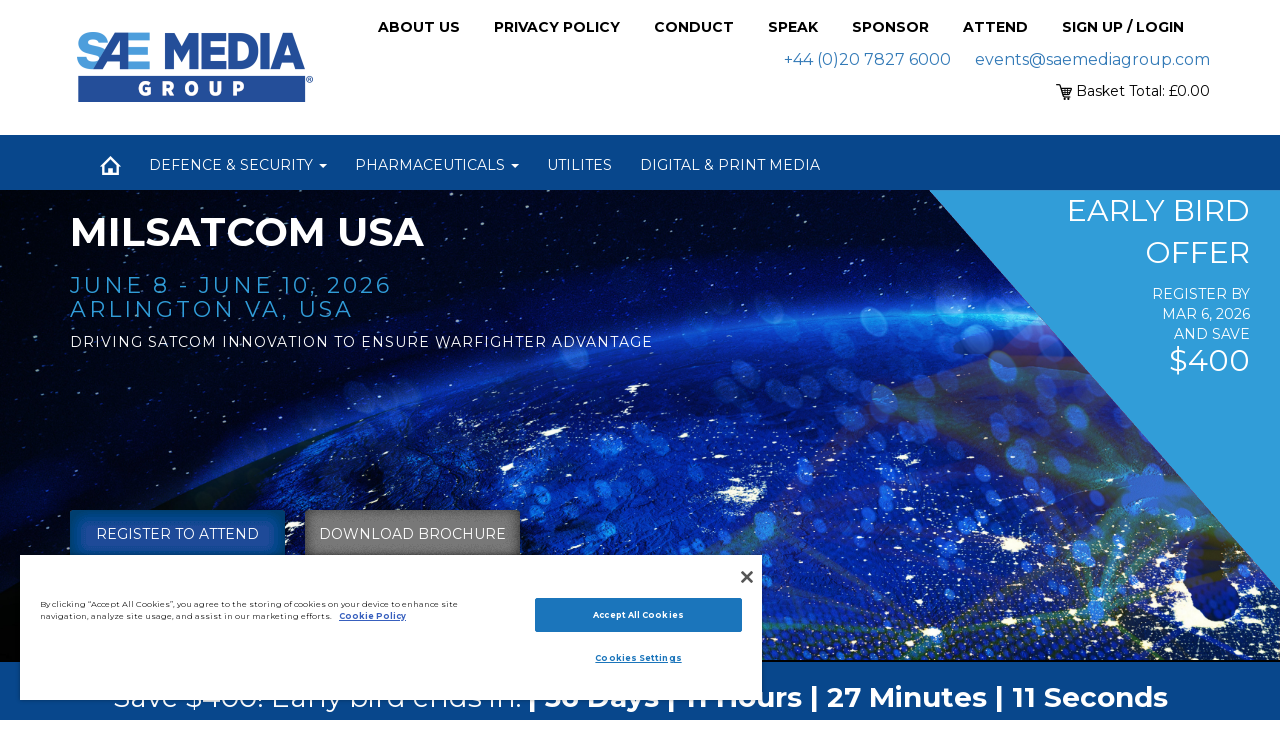

--- FILE ---
content_type: text/html; charset=utf-8
request_url: https://www.smgconferences.com/defence/northamerica/conference/MilSatCom-USA
body_size: 143343
content:


<!DOCTYPE html >
<html xmlns="http://www.w3.org/1999/xhtml" lang="en">
<head><meta http-equiv="Content-Type" content="text/html; charset=utf-8" /><meta name="SKYPE_TOOLBAR" content="SKYPE_TOOLBAR_PARSER_COMPATIBLE" /><meta name="viewport" content="width=device-width, initial-scale=1" />
	
	<!-- OneTrust Cookies Consent Notice start for smgconferences.com -->
	<script src="https://cdn-ukwest.onetrust.com/consent/2f42c8dd-6f0d-43ef-8823-35fceb025e84/otSDKStub.js"  type="text/javascript" charset="UTF-8" data-domain-script="2f42c8dd-6f0d-43ef-8823-35fceb025e84" ></script>
	<script type="text/javascript">
	function OptanonWrapper() { }
	</script>
	<!-- OneTrust Cookies Consent Notice end for smgconferences.com -->
	
	<!-- Google Tag Manager -->
	<script>(function(w,d,s,l,i){w[l]=w[l]||[];w[l].push({'gtm.start':
	new Date().getTime(),event:'gtm.js'});var f=d.getElementsByTagName(s)[0],
	j=d.createElement(s),dl=l!='dataLayer'?'&l='+l:'';j.async=true;j.src=
	'https://www.googletagmanager.com/gtm.js?id='+i+dl;f.parentNode.insertBefore(j,f);
	})(window,document,'script','dataLayer','GTM-T3QT4FB');</script>
	<!-- End Google Tag Manager -->


    <!-- new site -->
    <script type="text/javascript" src="/_scripts/jquery.min.js"></script>
    <script type="text/javascript" src="/_scripts/bootstrap.min.js"></script>
    <script type="text/javascript" src="/_scripts/carouselTicker.min.js"></script>
    <script type="text/javascript" src="/_scripts/magnific-popup.js"></script>
    <script type="text/javascript" src="/_scripts/owl.carousel.min.js"></script>
    <script type="text/javascript" src="/_scripts/jquery.sidr.min.js"></script>
    <script type="text/javascript" src="/_scripts/jquery.validate.min.js"></script>
    <script type="text/javascript" src="/_scripts/additional-methods.min.js"></script>
    <script type="text/javascript" src="/_scripts/imagesloaded.pkgd.min.js"></script>

    <script type="text/javascript" src="/_scripts/popups/login.js?v=10"></script>
    <script type="text/javascript" src="/_scripts/popups/signup.js"></script>
    <script type="text/javascript" src="/_scripts/popups/speak.js"></script>
    <script type="text/javascript" src="/_scripts/popups/attend.js?v=1"></script>
    <script type="text/javascript" src="/_scripts/popups/sponsor.js"></script>
    <script type="text/javascript" src="/_scripts/popups/contact.js"></script>
	<script type="text/javascript" src="/_scripts/popups/gdpr.js?v=1"></script>
    <script type="text/javascript" src="/_scripts/popups/misc.js?v=5"></script>
	<script type="text/javascript" src="/_scripts/popups/downbroch.js?v=1"></script>
	<script type="text/javascript" src="/_scripts/popups/downeventcal.js"></script>
    <script type="text/javascript" src="/_scripts/new/ticker.js"></script>
    <script type="text/javascript" src="/_scripts/new/sliders.js?v=1"></script>
    <!--<script type="text/javascript" src="/_scripts/new/cookies.js"></script>-->
	<script src="https://paypage-cdn.adflex.co.uk/MerchantLibrary/lib.min.js" type="text/javascript"></script>
    <script type="text/javascript" src="/_scripts/new/checkout.js?v=7"></script>
	<script type="text/javascript" src="/_scripts/jquery.easing.js"></script>

    <link href="/_styles/bootstrap.min.css" type="text/css" rel="stylesheet" /><link href="/_styles/jquery.sidr.dark.css" type="text/css" rel="stylesheet" /><link href="/_styles/magnific-popup.css" type="text/css" rel="stylesheet" /><link href="/_styles/owl.carousel.css" type="text/css" rel="stylesheet" /><link href="/_styles/style.css?v=7" type="text/css" rel="stylesheet" />

	


<script>
    $(document).ready(function () {

        $('.open-popup-link').magnificPopup({
            type: 'inline',
            midClick: true // allow opening popup on middle mouse click. Always set it to true if you don't provide alternative source.
        });
    });

</script>
    <title>
	MILSATCOM USA : Defence & Security : North America
</title>

	<link rel="canonical" href="https://www.smgconferences.com/defence/northamerica/conference/MilSatCom-USA" />

    <script type="text/javascript">
        $(window).scroll(function () {
            if ($(window).width() > 739) {
                var scroll = $(window).scrollTop();
                if (scroll >= 600) {
					$(".mid_tab_banner").addClass("fixed2");
                    $(".mid_tab_sec").addClass("fixed2");
                    $(".daylist").addClass("fixed2");
                } else {
					$(".mid_tab_banner").removeClass("fixed2");
                    $(".mid_tab_sec").removeClass("fixed2");
                    $(".daylist").removeClass("fixed2");
                }
            } else {
                $(".mid_tab_banner").removeClass("fixed2");
                $(".mid_tab_sec").removeClass("fixed2");
                $(".daylist").removeClass("fixed2");
            }
        });
		
		function scrollToPosition(targetPos) {
            if (document.readyState === 'complete') {
                $('html, body').animate({
                    scrollTop: targetPos
                }, 100);
            } else {
                $(document).ready(function () {
                    $('html, body').animate({
                        scrollTop: targetPos
                    }, 100);
                });
            }
        }

        $(document).ready(function () {
            var url = document.location.toString();
            if (url.match('#')) {
				if (url.slice(-1) == "_") { url = url.substr(0, url.length - 1); }
                $('.nav-tabs a[href=#' + url.split('#')[1] + ']').tab('show');
            }

            $('.nav-tabs a').on('shown.bs.tab', function (e) {
                window.location.hash = e.target.hash;
                window.scrollTo(0, 250);
            })

            $('#DDNavigation li a,#btnDownloadCentre').click(function (e) {
                $('.nav-tabs a[href=' + $(this).attr('href') + ']').tab('show');
            })




            // Optimalisation: Store the references outside the event handler:
            var $window = $(window);

            function checkWidth() {
                var windowsize = $window.width();
                if (url.match('#')) {
                    if (url.split('#')[1] == "eventDetails") {
                        if ( $(window).width() < 480) {     
                            window.scrollTo(0, 230);
                        }
                    }
                }
            }
            // Execute on load
            checkWidth();
            // Bind event listener
            $(window).resize(checkWidth);
            
        });
		
    $(window).ready(function () {

        $("#whySponsor-sponsor-overview-slider").owlCarousel({
            items: 4,
            autoPlay: 3000, //Set AutoPlay to 3 seconds
            navSpeed: 600,
            navigation: true,
            navigationText: ["<", ">"],
            slideSpeed: 600,
            loop: true,
            center: true
        });
		
	});

 /*       
        $(window).load(function () {
            var gdpr = getCookie("GDPRConsent");
			$('#pop-GDPRConsent #GDPRConsent_eventid').text('6167')
            if (gdpr == "") {
                $.magnificPopup.open({
                    items: {
                        src: '#pop-GDPRConsent'
                    },
                    type: 'inline'
                });
            }
        });
 */       
    </script>

    <style>
		.columntext ul, .latestcontent ul { padding-left: 40px }
		.columntext li, .latestcontent li { list-style-type: disc; }
	</style>
	
    <meta property="og:title" content="MILSATCOM USA" /><meta property="og:image" content="https://www.smgconferences.com/eventImages/6167_overview.png?width=1036", /><meta property="og:description" content="Driving SATCOM Innovation to Ensure Warfighter Advantage" /><meta property="og:url" content="https://www.smgconferences.com/defence/northamerica/conference/MilSatCom-USA" />

<meta name="google-site-verification" content="QUxvzCpDXhln4QcLK-Z5Sp9QR04rGEFbCeiY9Jxm53k" /></head>
<body>

	<!-- Google Tag Manager (noscript) -->
	<noscript><iframe src="https://www.googletagmanager.com/ns.html?id=GTM-T3QT4FB"
	height="0" width="0" style="display:none;visibility:hidden"></iframe></noscript>
	<!-- End Google Tag Manager (noscript) -->


   <form method="post" action="./MilSatCom-USA" id="aspnetForm" style="height: 0;">
<div class="aspNetHidden">
<input type="hidden" name="ctl00_ToolkitScriptManager1_HiddenField" id="ctl00_ToolkitScriptManager1_HiddenField" value="" />
<input type="hidden" name="__EVENTTARGET" id="__EVENTTARGET" value="" />
<input type="hidden" name="__EVENTARGUMENT" id="__EVENTARGUMENT" value="" />
<input type="hidden" name="__VIEWSTATE1" id="__VIEWSTATE1" value="4u4pmqjce1goovduvnk3ujvj_c17157a7-be87-4a9d-9708-3d505edf5264" />
<input type="hidden" name="__VIEWSTATE" id="__VIEWSTATE" value="" />
</div>

<script type="text/javascript">
//<![CDATA[
var theForm = document.forms['aspnetForm'];
if (!theForm) {
    theForm = document.aspnetForm;
}
function __doPostBack(eventTarget, eventArgument) {
    if (!theForm.onsubmit || (theForm.onsubmit() != false)) {
        theForm.__EVENTTARGET.value = eventTarget;
        theForm.__EVENTARGUMENT.value = eventArgument;
        theForm.submit();
    }
}
//]]>
</script>


<script src="https://ajax.aspnetcdn.com/ajax/4.6/1/WebForms.js" type="text/javascript"></script>
<script type="text/javascript">
//<![CDATA[
window.WebForm_PostBackOptions||document.write('<script type="text/javascript" src="/WebResource.axd?d=oZImrG5UtwhGQ2EFd2xYVfXxME8uqAgUJjvfYmUDuLNuZbTVjhVuiMfiJ9L2oLoXQXiM0aUb0aQ56yEdstw_TqT6ocb3Qsv7nTfVmIYw0FU1&amp;t=638901572248157332"><\/script>');//]]>
</script>



<script type="text/javascript">
//<![CDATA[
var __cultureInfo = {"name":"en-GB","numberFormat":{"CurrencyDecimalDigits":2,"CurrencyDecimalSeparator":".","IsReadOnly":true,"CurrencyGroupSizes":[3],"NumberGroupSizes":[3],"PercentGroupSizes":[3],"CurrencyGroupSeparator":",","CurrencySymbol":"£","NaNSymbol":"NaN","CurrencyNegativePattern":1,"NumberNegativePattern":1,"PercentPositivePattern":1,"PercentNegativePattern":1,"NegativeInfinitySymbol":"-∞","NegativeSign":"-","NumberDecimalDigits":2,"NumberDecimalSeparator":".","NumberGroupSeparator":",","CurrencyPositivePattern":0,"PositiveInfinitySymbol":"∞","PositiveSign":"+","PercentDecimalDigits":2,"PercentDecimalSeparator":".","PercentGroupSeparator":",","PercentSymbol":"%","PerMilleSymbol":"‰","NativeDigits":["0","1","2","3","4","5","6","7","8","9"],"DigitSubstitution":1},"dateTimeFormat":{"AMDesignator":"AM","Calendar":{"MinSupportedDateTime":"\/Date(-62135596800000)\/","MaxSupportedDateTime":"\/Date(253402300799999)\/","AlgorithmType":1,"CalendarType":1,"Eras":[1],"TwoDigitYearMax":2049,"IsReadOnly":true},"DateSeparator":"/","FirstDayOfWeek":1,"CalendarWeekRule":2,"FullDateTimePattern":"dd MMMM yyyy HH:mm:ss","LongDatePattern":"dd MMMM yyyy","LongTimePattern":"HH:mm:ss","MonthDayPattern":"d MMMM","PMDesignator":"PM","RFC1123Pattern":"ddd, dd MMM yyyy HH\u0027:\u0027mm\u0027:\u0027ss \u0027GMT\u0027","ShortDatePattern":"dd/MM/yyyy","ShortTimePattern":"HH:mm","SortableDateTimePattern":"yyyy\u0027-\u0027MM\u0027-\u0027dd\u0027T\u0027HH\u0027:\u0027mm\u0027:\u0027ss","TimeSeparator":":","UniversalSortableDateTimePattern":"yyyy\u0027-\u0027MM\u0027-\u0027dd HH\u0027:\u0027mm\u0027:\u0027ss\u0027Z\u0027","YearMonthPattern":"MMMM yyyy","AbbreviatedDayNames":["Sun","Mon","Tue","Wed","Thu","Fri","Sat"],"ShortestDayNames":["Su","Mo","Tu","We","Th","Fr","Sa"],"DayNames":["Sunday","Monday","Tuesday","Wednesday","Thursday","Friday","Saturday"],"AbbreviatedMonthNames":["Jan","Feb","Mar","Apr","May","Jun","Jul","Aug","Sep","Oct","Nov","Dec",""],"MonthNames":["January","February","March","April","May","June","July","August","September","October","November","December",""],"IsReadOnly":true,"NativeCalendarName":"Gregorian Calendar","AbbreviatedMonthGenitiveNames":["Jan","Feb","Mar","Apr","May","Jun","Jul","Aug","Sep","Oct","Nov","Dec",""],"MonthGenitiveNames":["January","February","March","April","May","June","July","August","September","October","November","December",""]},"eras":[1,"A.D.",null,0]};//]]>
</script>

<script src="/ScriptResource.axd?d=khkmPYFAOU7d2Y-bUMUyQ_brWr3NNRtCccpO71ys36owLUDyjmN-SUgq3YC5ElMr8VL49txeNotB2cH9ZQXaPn5KqrHItjWM70XjglIJfQejPOxqIz8jatHA2SZt1HsO0&amp;t=ffffffffdd783992" type="text/javascript"></script>
<script type="text/javascript">
//<![CDATA[
(window.Sys && Sys._Application && Sys.Observer)||document.write('<script type="text/javascript" src="/ScriptResource.axd?d=khkmPYFAOU7d2Y-bUMUyQ_brWr3NNRtCccpO71ys36owLUDyjmN-SUgq3YC5ElMr8VL49txeNotB2cH9ZQXaPn5KqrHItjWM70XjglIJfQejPOxqIz8jatHA2SZt1HsO0&t=ffffffffdd783992"><\/script>');//]]>
</script>

<script src="/ScriptResource.axd?d=kCGEEOkTaMA-ETUe9XtyMaoP2f9Ve0AMk8cO2dpfug3HRbMvbEACk2_P9aOGvBv0-5-ShQ3syc3FIHySKPiyhVmCHTNUTm4cRXeD8-RXStw2-nLeedpIfZaC97ueSZmmzBedTYno2aQ9jgw7f0ltKw2&amp;t=ffffffffdd783992" type="text/javascript"></script>
<script type="text/javascript">
//<![CDATA[
(window.Sys && Sys.WebForms)||document.write('<script type="text/javascript" src="/ScriptResource.axd?d=kCGEEOkTaMA-ETUe9XtyMaoP2f9Ve0AMk8cO2dpfug3HRbMvbEACk2_P9aOGvBv0-5-ShQ3syc3FIHySKPiyhVmCHTNUTm4cRXeD8-RXStw2-nLeedpIfZaC97ueSZmmzBedTYno2aQ9jgw7f0ltKw2&t=ffffffffdd783992"><\/script>');//]]>
</script>

<script src="/ScriptResource.axd?d=iNKIkAPGpECD5JwIGUPvkUgkJsz8UySman5MYqbNmRiA8Zj6ANbOurMTmC_jp0xY1naCVrdGRAmBloCMQMrCKPqemnV06ELvTJEq_j5MRjlqLfJn9w4rytsd28ggnF2l9H194rxUDDno1aLGK738eZHgOCn139B2utTwMArGzT41&amp;t=ffffffffdd783992" type="text/javascript"></script>
<script type="text/javascript">
//<![CDATA[
(window.Sys && Sys.Services)||document.write('<script type="text/javascript" src="/ScriptResource.axd?d=iNKIkAPGpECD5JwIGUPvkUgkJsz8UySman5MYqbNmRiA8Zj6ANbOurMTmC_jp0xY1naCVrdGRAmBloCMQMrCKPqemnV06ELvTJEq_j5MRjlqLfJn9w4rytsd28ggnF2l9H194rxUDDno1aLGK738eZHgOCn139B2utTwMArGzT41&t=ffffffffdd783992"><\/script>');Sys.Services._AuthenticationService.DefaultWebServicePath = '../../../Authentication_JSON_AppService.axd';
var PageMethods = function() {
PageMethods.initializeBase(this);
this._timeout = 0;
this._userContext = null;
this._succeeded = null;
this._failed = null;
}
PageMethods.prototype = {
_get_path:function() {
 var p = this.get_path();
 if (p) return p;
 else return PageMethods._staticInstance.get_path();},
InitSession:function(succeededCallback, failedCallback, userContext) {
return this._invoke(this._get_path(), 'InitSession',false,{},succeededCallback,failedCallback,userContext); },
GetFirstname:function(succeededCallback, failedCallback, userContext) {
return this._invoke(this._get_path(), 'GetFirstname',false,{},succeededCallback,failedCallback,userContext); },
GetDialingCode:function(intCountryID,succeededCallback, failedCallback, userContext) {
return this._invoke(this._get_path(), 'GetDialingCode',false,{intCountryID:intCountryID},succeededCallback,failedCallback,userContext); },
RegisterAccount:function(Username,Password,OptOut,Title,Surname,Firstname,Organisation,JobTitle,Phone,uid,country,succeededCallback, failedCallback, userContext) {
return this._invoke(this._get_path(), 'RegisterAccount',false,{Username:Username,Password:Password,OptOut:OptOut,Title:Title,Surname:Surname,Firstname:Firstname,Organisation:Organisation,JobTitle:JobTitle,Phone:Phone,uid:uid,country:country},succeededCallback,failedCallback,userContext); },
SaveBasket:function(basket,succeededCallback, failedCallback, userContext) {
return this._invoke(this._get_path(), 'SaveBasket',false,{basket:basket},succeededCallback,failedCallback,userContext); },
ResetAccountPassword:function(Username,succeededCallback, failedCallback, userContext) {
return this._invoke(this._get_path(), 'ResetAccountPassword',false,{Username:Username},succeededCallback,failedCallback,userContext); },
ChangePassword:function(OldPassword,NewPassword,succeededCallback, failedCallback, userContext) {
return this._invoke(this._get_path(), 'ChangePassword',false,{OldPassword:OldPassword,NewPassword:NewPassword},succeededCallback,failedCallback,userContext); },
BrochureDownloadSignup:function(intEventID,strFirstName,strLastName,strEmail,strCompanyName,strTelephoneNumber,blnReceiveInfo,succeededCallback, failedCallback, userContext) {
return this._invoke(this._get_path(), 'BrochureDownloadSignup',false,{intEventID:intEventID,strFirstName:strFirstName,strLastName:strLastName,strEmail:strEmail,strCompanyName:strCompanyName,strTelephoneNumber:strTelephoneNumber,blnReceiveInfo:blnReceiveInfo},succeededCallback,failedCallback,userContext); },
BrochureDownload:function(eventId,succeededCallback, failedCallback, userContext) {
return this._invoke(this._get_path(), 'BrochureDownload',false,{eventId:eventId},succeededCallback,failedCallback,userContext); },
ComplementaryContentDownload:function(eventId,complementaryContentId,succeededCallback, failedCallback, userContext) {
return this._invoke(this._get_path(), 'ComplementaryContentDownload',false,{eventId:eventId,complementaryContentId:complementaryContentId},succeededCallback,failedCallback,userContext); },
ConferencePresentationDownload:function(intDownloadTypeID,intDownloadID,intEventID,succeededCallback, failedCallback, userContext) {
return this._invoke(this._get_path(), 'ConferencePresentationDownload',false,{intDownloadTypeID:intDownloadTypeID,intDownloadID:intDownloadID,intEventID:intEventID},succeededCallback,failedCallback,userContext); },
EventsCalendarDownloadSignup:function(intSectorID,strFirstName,strLastName,strEmail,strCompanyName,strTelephoneNumber,blnReceiveInfo,succeededCallback, failedCallback, userContext) {
return this._invoke(this._get_path(), 'EventsCalendarDownloadSignup',false,{intSectorID:intSectorID,strFirstName:strFirstName,strLastName:strLastName,strEmail:strEmail,strCompanyName:strCompanyName,strTelephoneNumber:strTelephoneNumber,blnReceiveInfo:blnReceiveInfo},succeededCallback,failedCallback,userContext); },
EventsCalendarDownload:function(sectorid,succeededCallback, failedCallback, userContext) {
return this._invoke(this._get_path(), 'EventsCalendarDownload',false,{sectorid:sectorid},succeededCallback,failedCallback,userContext); },
ProgrammeNotification:function(EventID,succeededCallback, failedCallback, userContext) {
return this._invoke(this._get_path(), 'ProgrammeNotification',false,{EventID:EventID},succeededCallback,failedCallback,userContext); },
ComplementaryContentDownloadNotification:function(EventID,succeededCallback, failedCallback, userContext) {
return this._invoke(this._get_path(), 'ComplementaryContentDownloadNotification',false,{EventID:EventID},succeededCallback,failedCallback,userContext); },
SetPaymentMethod:function(strEncryptedString,succeededCallback, failedCallback, userContext) {
return this._invoke(this._get_path(), 'SetPaymentMethod',false,{strEncryptedString:strEncryptedString},succeededCallback,failedCallback,userContext); },
ApplyVoucherCode:function(strWebVoucherCode,strOrderRef,succeededCallback, failedCallback, userContext) {
return this._invoke(this._get_path(), 'ApplyVoucherCode',false,{strWebVoucherCode:strWebVoucherCode,strOrderRef:strOrderRef},succeededCallback,failedCallback,userContext); },
SubmitSpeakerRequest:function(eventId,notListedAbove,howCanWeHelp,organisation,website,title,firstName,surname,email,phone,add,topic,isReturning,heardAboutSmi,succeededCallback, failedCallback, userContext) {
return this._invoke(this._get_path(), 'SubmitSpeakerRequest',false,{eventId:eventId,notListedAbove:notListedAbove,howCanWeHelp:howCanWeHelp,organisation:organisation,website:website,title:title,firstName:firstName,surname:surname,email:email,phone:phone,add:add,topic:topic,isReturning:isReturning,heardAboutSmi:heardAboutSmi},succeededCallback,failedCallback,userContext); },
SubmitAttendRequest:function(eventId,notListedAbove,howCanWeHelp,organisation,website,title,firstName,surname,email,phone,add,isReturning,heardAboutSmi,succeededCallback, failedCallback, userContext) {
return this._invoke(this._get_path(), 'SubmitAttendRequest',false,{eventId:eventId,notListedAbove:notListedAbove,howCanWeHelp:howCanWeHelp,organisation:organisation,website:website,title:title,firstName:firstName,surname:surname,email:email,phone:phone,add:add,isReturning:isReturning,heardAboutSmi:heardAboutSmi},succeededCallback,failedCallback,userContext); },
SubmitSponsorRequest:function(eventId,notListedAbove,isSponsorLead,isSponsorSpeaking,isSponsorExhibit,isSponsorNetworking,isSponsorCoffeeBreak,isSponsorLunch,isSponsorBranding,isSponsorLanyards,organisation,jobtitle,website,title,firstName,surname,email,phone,add,sponsorshipGoals,isReturning,heardAboutSmi,succeededCallback, failedCallback, userContext) {
return this._invoke(this._get_path(), 'SubmitSponsorRequest',false,{eventId:eventId,notListedAbove:notListedAbove,isSponsorLead:isSponsorLead,isSponsorSpeaking:isSponsorSpeaking,isSponsorExhibit:isSponsorExhibit,isSponsorNetworking:isSponsorNetworking,isSponsorCoffeeBreak:isSponsorCoffeeBreak,isSponsorLunch:isSponsorLunch,isSponsorBranding:isSponsorBranding,isSponsorLanyards:isSponsorLanyards,organisation:organisation,jobtitle:jobtitle,website:website,title:title,firstName:firstName,surname:surname,email:email,phone:phone,add:add,sponsorshipGoals:sponsorshipGoals,isReturning:isReturning,heardAboutSmi:heardAboutSmi},succeededCallback,failedCallback,userContext); },
SubmitKeepUpToDateRequest:function(firstName,surname,jobtitle,organisation,email,type,succeededCallback, failedCallback, userContext) {
return this._invoke(this._get_path(), 'SubmitKeepUpToDateRequest',false,{firstName:firstName,surname:surname,jobtitle:jobtitle,organisation:organisation,email:email,type:type},succeededCallback,failedCallback,userContext); },
SubmitGDPRConsentRequest:function(eventId,email,giveConsent,name,phone,succeededCallback, failedCallback, userContext) {
return this._invoke(this._get_path(), 'SubmitGDPRConsentRequest',false,{eventId:eventId,email:email,giveConsent:giveConsent,name:name,phone:phone},succeededCallback,failedCallback,userContext); },
SubmitGeneralRequest:function(name,jobTitle,org,phone,email,enquiry,enquiryType,succeededCallback, failedCallback, userContext) {
return this._invoke(this._get_path(), 'SubmitGeneralRequest',false,{name:name,jobTitle:jobTitle,org:org,phone:phone,email:email,enquiry:enquiry,enquiryType:enquiryType},succeededCallback,failedCallback,userContext); },
AuthoriseToken:function(strToken,succeededCallback, failedCallback, userContext) {
return this._invoke(this._get_path(), 'AuthoriseToken',false,{strToken:strToken},succeededCallback,failedCallback,userContext); }}
PageMethods.registerClass('PageMethods',Sys.Net.WebServiceProxy);
PageMethods._staticInstance = new PageMethods();
PageMethods.set_path = function(value) { PageMethods._staticInstance.set_path(value); }
PageMethods.get_path = function() { return PageMethods._staticInstance.get_path(); }
PageMethods.set_timeout = function(value) { PageMethods._staticInstance.set_timeout(value); }
PageMethods.get_timeout = function() { return PageMethods._staticInstance.get_timeout(); }
PageMethods.set_defaultUserContext = function(value) { PageMethods._staticInstance.set_defaultUserContext(value); }
PageMethods.get_defaultUserContext = function() { return PageMethods._staticInstance.get_defaultUserContext(); }
PageMethods.set_defaultSucceededCallback = function(value) { PageMethods._staticInstance.set_defaultSucceededCallback(value); }
PageMethods.get_defaultSucceededCallback = function() { return PageMethods._staticInstance.get_defaultSucceededCallback(); }
PageMethods.set_defaultFailedCallback = function(value) { PageMethods._staticInstance.set_defaultFailedCallback(value); }
PageMethods.get_defaultFailedCallback = function() { return PageMethods._staticInstance.get_defaultFailedCallback(); }
PageMethods.set_enableJsonp = function(value) { PageMethods._staticInstance.set_enableJsonp(value); }
PageMethods.get_enableJsonp = function() { return PageMethods._staticInstance.get_enableJsonp(); }
PageMethods.set_jsonpCallbackParameter = function(value) { PageMethods._staticInstance.set_jsonpCallbackParameter(value); }
PageMethods.get_jsonpCallbackParameter = function() { return PageMethods._staticInstance.get_jsonpCallbackParameter(); }
PageMethods.set_path("MilSatCom-USA");
PageMethods.InitSession= function(onSuccess,onFailed,userContext) {PageMethods._staticInstance.InitSession(onSuccess,onFailed,userContext); }
PageMethods.GetFirstname= function(onSuccess,onFailed,userContext) {PageMethods._staticInstance.GetFirstname(onSuccess,onFailed,userContext); }
PageMethods.GetDialingCode= function(intCountryID,onSuccess,onFailed,userContext) {PageMethods._staticInstance.GetDialingCode(intCountryID,onSuccess,onFailed,userContext); }
PageMethods.RegisterAccount= function(Username,Password,OptOut,Title,Surname,Firstname,Organisation,JobTitle,Phone,uid,country,onSuccess,onFailed,userContext) {PageMethods._staticInstance.RegisterAccount(Username,Password,OptOut,Title,Surname,Firstname,Organisation,JobTitle,Phone,uid,country,onSuccess,onFailed,userContext); }
PageMethods.SaveBasket= function(basket,onSuccess,onFailed,userContext) {PageMethods._staticInstance.SaveBasket(basket,onSuccess,onFailed,userContext); }
PageMethods.ResetAccountPassword= function(Username,onSuccess,onFailed,userContext) {PageMethods._staticInstance.ResetAccountPassword(Username,onSuccess,onFailed,userContext); }
PageMethods.ChangePassword= function(OldPassword,NewPassword,onSuccess,onFailed,userContext) {PageMethods._staticInstance.ChangePassword(OldPassword,NewPassword,onSuccess,onFailed,userContext); }
PageMethods.BrochureDownloadSignup= function(intEventID,strFirstName,strLastName,strEmail,strCompanyName,strTelephoneNumber,blnReceiveInfo,onSuccess,onFailed,userContext) {PageMethods._staticInstance.BrochureDownloadSignup(intEventID,strFirstName,strLastName,strEmail,strCompanyName,strTelephoneNumber,blnReceiveInfo,onSuccess,onFailed,userContext); }
PageMethods.BrochureDownload= function(eventId,onSuccess,onFailed,userContext) {PageMethods._staticInstance.BrochureDownload(eventId,onSuccess,onFailed,userContext); }
PageMethods.ComplementaryContentDownload= function(eventId,complementaryContentId,onSuccess,onFailed,userContext) {PageMethods._staticInstance.ComplementaryContentDownload(eventId,complementaryContentId,onSuccess,onFailed,userContext); }
PageMethods.ConferencePresentationDownload= function(intDownloadTypeID,intDownloadID,intEventID,onSuccess,onFailed,userContext) {PageMethods._staticInstance.ConferencePresentationDownload(intDownloadTypeID,intDownloadID,intEventID,onSuccess,onFailed,userContext); }
PageMethods.EventsCalendarDownloadSignup= function(intSectorID,strFirstName,strLastName,strEmail,strCompanyName,strTelephoneNumber,blnReceiveInfo,onSuccess,onFailed,userContext) {PageMethods._staticInstance.EventsCalendarDownloadSignup(intSectorID,strFirstName,strLastName,strEmail,strCompanyName,strTelephoneNumber,blnReceiveInfo,onSuccess,onFailed,userContext); }
PageMethods.EventsCalendarDownload= function(sectorid,onSuccess,onFailed,userContext) {PageMethods._staticInstance.EventsCalendarDownload(sectorid,onSuccess,onFailed,userContext); }
PageMethods.ProgrammeNotification= function(EventID,onSuccess,onFailed,userContext) {PageMethods._staticInstance.ProgrammeNotification(EventID,onSuccess,onFailed,userContext); }
PageMethods.ComplementaryContentDownloadNotification= function(EventID,onSuccess,onFailed,userContext) {PageMethods._staticInstance.ComplementaryContentDownloadNotification(EventID,onSuccess,onFailed,userContext); }
PageMethods.SetPaymentMethod= function(strEncryptedString,onSuccess,onFailed,userContext) {PageMethods._staticInstance.SetPaymentMethod(strEncryptedString,onSuccess,onFailed,userContext); }
PageMethods.ApplyVoucherCode= function(strWebVoucherCode,strOrderRef,onSuccess,onFailed,userContext) {PageMethods._staticInstance.ApplyVoucherCode(strWebVoucherCode,strOrderRef,onSuccess,onFailed,userContext); }
PageMethods.SubmitSpeakerRequest= function(eventId,notListedAbove,howCanWeHelp,organisation,website,title,firstName,surname,email,phone,add,topic,isReturning,heardAboutSmi,onSuccess,onFailed,userContext) {PageMethods._staticInstance.SubmitSpeakerRequest(eventId,notListedAbove,howCanWeHelp,organisation,website,title,firstName,surname,email,phone,add,topic,isReturning,heardAboutSmi,onSuccess,onFailed,userContext); }
PageMethods.SubmitAttendRequest= function(eventId,notListedAbove,howCanWeHelp,organisation,website,title,firstName,surname,email,phone,add,isReturning,heardAboutSmi,onSuccess,onFailed,userContext) {PageMethods._staticInstance.SubmitAttendRequest(eventId,notListedAbove,howCanWeHelp,organisation,website,title,firstName,surname,email,phone,add,isReturning,heardAboutSmi,onSuccess,onFailed,userContext); }
PageMethods.SubmitSponsorRequest= function(eventId,notListedAbove,isSponsorLead,isSponsorSpeaking,isSponsorExhibit,isSponsorNetworking,isSponsorCoffeeBreak,isSponsorLunch,isSponsorBranding,isSponsorLanyards,organisation,jobtitle,website,title,firstName,surname,email,phone,add,sponsorshipGoals,isReturning,heardAboutSmi,onSuccess,onFailed,userContext) {PageMethods._staticInstance.SubmitSponsorRequest(eventId,notListedAbove,isSponsorLead,isSponsorSpeaking,isSponsorExhibit,isSponsorNetworking,isSponsorCoffeeBreak,isSponsorLunch,isSponsorBranding,isSponsorLanyards,organisation,jobtitle,website,title,firstName,surname,email,phone,add,sponsorshipGoals,isReturning,heardAboutSmi,onSuccess,onFailed,userContext); }
PageMethods.SubmitKeepUpToDateRequest= function(firstName,surname,jobtitle,organisation,email,type,onSuccess,onFailed,userContext) {PageMethods._staticInstance.SubmitKeepUpToDateRequest(firstName,surname,jobtitle,organisation,email,type,onSuccess,onFailed,userContext); }
PageMethods.SubmitGDPRConsentRequest= function(eventId,email,giveConsent,name,phone,onSuccess,onFailed,userContext) {PageMethods._staticInstance.SubmitGDPRConsentRequest(eventId,email,giveConsent,name,phone,onSuccess,onFailed,userContext); }
PageMethods.SubmitGeneralRequest= function(name,jobTitle,org,phone,email,enquiry,enquiryType,onSuccess,onFailed,userContext) {PageMethods._staticInstance.SubmitGeneralRequest(name,jobTitle,org,phone,email,enquiry,enquiryType,onSuccess,onFailed,userContext); }
PageMethods.AuthoriseToken= function(strToken,onSuccess,onFailed,userContext) {PageMethods._staticInstance.AuthoriseToken(strToken,onSuccess,onFailed,userContext); }
var gtc = Sys.Net.WebServiceProxy._generateTypedConstructor;
if (typeof(BasketItems) === 'undefined') {
var BasketItems=gtc("BasketItems");
BasketItems.registerClass('BasketItems');
}
//]]>
</script>

<div class="aspNetHidden">

	<input type="hidden" name="__EVENTVALIDATION" id="__EVENTVALIDATION" value="/wEdAAOvVXD1oYELeveMr0vHCmYPCk7cwWog8t7IRpVUQyXBS8uO3GufN8DSlHIymoQChBi9zPYbQLufFjeJlbHe9ip35tNaDjm/Of4k+jB+QqUqyg==" />
</div>
    <script type="text/javascript">
//<![CDATA[
Sys.WebForms.PageRequestManager._initialize('ctl00$ToolkitScriptManager1', 'aspnetForm', [], [], [], 90, 'ctl00');
//]]>
</script>

 
    <div class="container-fluid">
        <header class="container">
            <div class="col-md-3">
                <a href="/Default.aspx"><img alt="Home" src="/_images/newsite/logo.png" /></a>
            </div>
            <div class="col-md-9">
                <div class="participate">
					<a href="/about-us/life-at-saemedia/">About Us</a>
					<a href="/privacy-legals/privacy-policy/">Privacy Policy</a>
					<a href="/privacy-legals/code-of-conduct/">Conduct</a>
                    <a href="#pop-speak" class="open-popup-link">Speak</a>
                    <a href="#pop-sponsor" class="open-popup-link">Sponsor</a>
                    <a href="#pop-attend" class="open-popup-link">Attend</a>
                    
                    <span id="menu_signup_login" style="">
                        <a href="#pop-login" class="open-popup-link">Sign up / Login</a><a href="#pop-login" class="open-popup-link linkedin hidden" ></a>
                    </span>
                    <span id="menu_logout" style="display:none">
                        <a href="javascript:void(0)">Sign out</a>
                    </span>
                </div>
                <div class="telmail text-right">
                    <span>
                    <a href="#pop-contact" class="open-popup-link ">+44 (0)20 7827 6000</a> <a href="#pop-contact" class="open-popup-link">events@saemediagroup.com</a></span>
                </div>
                <div class="cart">
        			<a href="/checkout"><span><img src="/_images/newsite/shopping-cart-16.png" alt="cart" /> Basket Total: &pound;0.00</span></a>
		    	</div>
            </div>
        </header>
    </div>

    <!-- nav bar -->
    

<script>
    $(function () {
        $('#sidr .dropdown-menu').hide();
        $('#sidr .dropdown').removeClass('open');

        $('#sidr').on('click', '.dropdown-toggle', function (e) {
            e.preventDefault();

            var $parent = $(this).parent('.dropdown');

            // close other open dropdowns
            $parent
                .siblings('.dropdown.open')
                .removeClass('open')
                .find('.dropdown-menu').slideUp(200);

            // toggle current
            $parent.toggleClass('open');
            $parent.find('.dropdown-menu').slideToggle(200);
        });
		
		$('#sectorSelect').on('change', function () {

            var url = $(this).val();
            if (!url) return;

            var isExternal = /^https?:\/\//i.test(url);

            if (isExternal) {
                window.open(url, '_blank', 'noopener');
            } else {
                window.location.href = url;
            }
        });
    });
</script>

<nav class="navbar navbar-default container-fluid red main-nav">
    <div class="container">

		<div class="navbar-header">
			<button type="button" class="navbar-toggle " id="simple-menu"  data-target="#sidr">
				<span class="sr-only">Toggle navigation</span>
				<span class="icon-bar"></span>
				<span class="icon-bar"></span>
				<span class="icon-bar"></span>
			</button>
		</div>
		<!--<a id="simple-menu" href="#sidr">Toggle menu</a>-->
 
		<div id="sidr" class="hidden">

			<div class="navbar-header pus-menu">
				<button type="button" class="navbar-toggle" id="simple-menu2"  data-target="#sidr" >
					<span class="sr-only">Toggle navigation</span>
					<span class="icon-bar"></span>
					<span class="icon-bar"></span>
					<span class="icon-bar"></span>
				</button>
			</div>
			<ul>
				
        <li class="nav-home"><a href="/Default.aspx">Home</a></li>
    
        

        
            <li role="presentation" class="dropdown">
                <a class="dropdown-toggle" data-toggle="dropdown" href="#" role="button">
                    Defence &amp; Security <span class="caret"></span>
                </a>

                <ul class="dropdown-menu">
                    
                            <li>
                                <a style="background:none;text-transform:uppercase;padding:10px 14px !important;"
                                   href="/defence/">
                                    All Events
                                </a>
                            </li>
                        
                            <li>
                                <a style="background:none;text-transform:uppercase;padding:10px 14px !important;"
                                   href="/c-uas/">
                                    C-UAS
                                </a>
                            </li>
                        
                            <li>
                                <a style="background:none;text-transform:uppercase;padding:10px 14px !important;"
                                   href="/loitering-munitions/">
                                    Loitering Munitions
                                </a>
                            </li>
                        
                            <li>
                                <a style="background:none;text-transform:uppercase;padding:10px 14px !important;"
                                   href="/space-satellites">
                                    Space &amp; Satellites
                                </a>
                            </li>
                        
                </ul>
            </li>
        
    
        

        
            <li role="presentation" class="dropdown">
                <a class="dropdown-toggle" data-toggle="dropdown" href="#" role="button">
                    Pharmaceuticals <span class="caret"></span>
                </a>

                <ul class="dropdown-menu">
                    
                            <li>
                                <a style="background:none;text-transform:uppercase;padding:10px 14px !important;"
                                   href="/pharmaceuticals/">
                                    All Events
                                </a>
                            </li>
                        
                            <li>
                                <a style="background:none;text-transform:uppercase;padding:10px 14px !important;"
                                   href="/pre-filled-syringes/">
                                    Pre-Filled Syringes
                                </a>
                            </li>
                        
                </ul>
            </li>
        
    
        
            <li>
                <a id="ctl00_midMenuMain_list_rSector_ctl03_lnkSingle" href="/utilities/">Utilites</a>
            </li>
        

        
    
        <li>
            <a href="https://www.saemediagroup.com" target="_blank" rel="noopener">Digital &amp; Print Media</a>
        </li>
    

				<li><a href="/about-us/life-at-saemedia/">About Us</a></li>
				<li><a href="/privacy-legals/privacy-policy/">Privacy Policy</a></li>
				<li><a href="/privacy-legals/code-of-conduct/">Conduct</a></li>
				<li><a href="#pop-speak" class="open-popup-link">Speak</a></li>
				<li><a href="#pop-sponsor" class="open-popup-link">Sponsor</a></li>
				<li><a href="#pop-attend" class="open-popup-link">Attend</a></li>
				<li><a href="/about-us/help">Help</a></li>
			</ul>
		</div>
 
		<script>
			$(document).ready(function () {
				$('#simple-menu').sidr('open');
				$('#simple-menu2').sidr('close');
				$('#sidr').removeClass('hidden');
			});
		</script>

        <div class="collapse navbar-collapse" id="main-nav">
            
<ul class="nav navbar-nav">
    
        <li class="nav-home"><a href="/Default.aspx">Home</a></li>
    
        

        
            <li role="presentation" class="dropdown">
                <a class="dropdown-toggle" data-toggle="dropdown" href="#" role="button">
                    Defence &amp; Security <span class="caret"></span>
                </a>

                <ul class="dropdown-menu">
                    
                            <li>
                                <a style="background:none;text-transform:uppercase;padding:10px 14px !important;"
                                   href="/defence/">
                                    All Events
                                </a>
                            </li>
                        
                            <li>
                                <a style="background:none;text-transform:uppercase;padding:10px 14px !important;"
                                   href="/c-uas/">
                                    C-UAS
                                </a>
                            </li>
                        
                            <li>
                                <a style="background:none;text-transform:uppercase;padding:10px 14px !important;"
                                   href="/loitering-munitions/">
                                    Loitering Munitions
                                </a>
                            </li>
                        
                            <li>
                                <a style="background:none;text-transform:uppercase;padding:10px 14px !important;"
                                   href="/space-satellites">
                                    Space &amp; Satellites
                                </a>
                            </li>
                        
                </ul>
            </li>
        
    
        

        
            <li role="presentation" class="dropdown">
                <a class="dropdown-toggle" data-toggle="dropdown" href="#" role="button">
                    Pharmaceuticals <span class="caret"></span>
                </a>

                <ul class="dropdown-menu">
                    
                            <li>
                                <a style="background:none;text-transform:uppercase;padding:10px 14px !important;"
                                   href="/pharmaceuticals/">
                                    All Events
                                </a>
                            </li>
                        
                            <li>
                                <a style="background:none;text-transform:uppercase;padding:10px 14px !important;"
                                   href="/pre-filled-syringes/">
                                    Pre-Filled Syringes
                                </a>
                            </li>
                        
                </ul>
            </li>
        
    
        
            <li>
                <a id="ctl00_midMenuMain_navbar1_list_rSector_ctl03_lnkSingle" href="/utilities/">Utilites</a>
            </li>
        

        
    
        <li>
            <a href="https://www.saemediagroup.com" target="_blank" rel="noopener">Digital &amp; Print Media</a>
        </li>
    

</ul>

        </div>

        <div class="search" style="display:none;">
            
            <a href="#pop-cpd" class="open-popup-link"><img src="/_images/newsite/cpd.png" alt="" class="cpdimg"/></a>
        </div>
    </div>
</nav>


    
    
    <input type="hidden" name="ctl00$MainContent$eventID" id="ctl00_MainContent_eventID" value="6167" />
    <input type="hidden" name="ctl00$MainContent$peventID" id="ctl00_MainContent_peventID" />
    

<div class="container-fluid darkgrey hidden">
    
    <div class="container carouselTicker">
        <ul class="newsticker">
            
        </ul>
    </div>
</div>

    

<div class="image-bg-fluid-height banner" id="intro" style="background: url('https://www.smgconferences.com/_images/eventBanners/6167.jpg') no-repeat 0 0; background-size: cover; ">
    <div class="earlybird"><p>EARLY BIRD OFFER<span>REGISTER BY<br /> Mar 6, 2026<br /> AND SAVE</span><strong>$400</strong></p></div>
    <div class="container" style="position:relative; min-height:inherit;">
        
		<div id="ctl00_MainContent_ctl01_divNavigation">
		
			<div class="dropdown" id="DDNavigation">
				<button class="btn btn-default dropdown-toggle" type="button" id="dropdownMenu1" data-toggle="dropdown" aria-expanded="true">
					Navigation <span class="caret"></span>
				</button>
				<ul class="dropdown-menu" role="menu" aria-labelledby="dropdownMenu1">
					<li role="presentation"><a role="menuitem" tabindex="-1" href="#tab_overview">Overview</a></li>
					<li role="presentation"><a role="menuitem" tabindex="-1" href="#tab_programme">Agenda</a></li><li role="presentation"><a role="menuitem" tabindex="-1" href="#tab_speakers">Speakers</a></li><li role="presentation"><a role="menuitem" tabindex="-1" href="#tab_sponsors">Sponsors</a></li><li role="presentation"><a role="menuitem" tabindex="-1" href="#tab_partners">Partners</a></li><li role="presentation"><a role="menuitem" tabindex="-1" href="#tab_venue">Venue</a></li><li role="presentation"><a role="menuitem" tabindex="-1" href="#tab_downloads">Content</a></li>
				</ul>
			</div>
		
		</div>
        
        <div class="banner-content">
            <h1 style="color:#fff;">MILSATCOM USA</h1>
            <h3 class="pink-header" style="color:#319dd8;">
                June 8 - June 10, 2026
                <br />
                Arlington VA, USA<br />
            </h3>
            <p style="color:#fff;">Driving SATCOM Innovation to Ensure Warfighter Advantage</p>


            <div class="col-xs-12 bottomAlignButtons">
                <div class="col-sm-6" style="padding: 0;">
                    <ul class="button_list">
                        <li><a href="https://www.smgconferences.com/defence/northamerica/conference/MilSatCom-USA/booknow" target="" class="button-blue">Register To Attend</a></li><li><a href="https://www.smgconferences.com/defence/northamerica/conference/MilSatCom-USA?o=db&dl=br&p1=6167" target="_blank" class="button-blue downloadBrochure">download brochure</a></li><li><a href="#pop-sponsor" class="open-popup-link button-blue">sponsor or exhibit</a></li><li><a id="btnDownloadCentre" href="#tab_downloads" class="button-blue">content centre</li></a>
                    </ul>

                    <!--
                    <div class="video-box">
                        <video width="100%"  controls src="http://www.smi-online.co.uk/documentPortal/video/MilSatCom2015.mp4" type="video/mp4" poster="/_images/newsite/poster.png" onclick="this.play();"></video>
                    </div>
                    -->
                         
                </div>
				
				<!--
                <div class="col-sm-6">
                    <div class="sharethis ">
                        <div class="share">
                            <p class="pink-header" style="text-align: left;">share this event</p>
                            <a href="" class="addthis_button_linkedin linkedin">
                                <img src="/_images/newsite/In-2C-48px-R.png" border="0" alt="Share on LinkedIn" />
                            </a>
                            <a href="" class="addthis_button_twitter twitter">
                                <img src="/_images/newsite/twitter.png" border="0" alt="Share on Twitter" />
                            </a>
                            <a href="#pop-ical" class="open-popup-link other"><img src="/_images/newsite/other-red.png" border="0" alt="Add to Calendar" /></a>
                        </div>
                    </div>
                </div>
				-->
				
            </div>
        </div>
        
        
    </div>

    <div class="banner_corner_ed"><div class="banner_content_ed"><p>EARLY BIRD <span>OFFER</span></p><span> REGISTER BY <br>Mar 6, 2026 <br>AND SAVE </span><h2>$400</h2></div></div>

	

</div>



	

<script>

    $(document).ready(function () {
        var cdTElem = document.getElementById("countdownText");
        var cdDElem = document.getElementById("countdownDate");
        var cdDate = new Date("2026-03-07T00:00:00.0000000+00:00").getTime();
        var cdText = "Save &dollar;400! Early bird ends in: ";
        SetCountdownTimer(cdTElem, cdText, cdDElem, cdDate);
    });

    function SetCountdownTimer(cdTElem, cdText, cdDElem, cdDate) {

        cdTElem.innerHTML = cdText;

        // Update the count down every 1 second
        var x = setInterval(function () {

            // Get today's date and time
            var now = new Date().getTime();

            // Find the distance between now and the count down date
            var distance = cdDate - now;

            // Time calculations for days, hours, minutes and seconds
            var days = Math.floor(distance / (1000 * 60 * 60 * 24));
            var hours = Math.floor((distance % (1000 * 60 * 60 * 24)) / (1000 * 60 * 60));
            var minutes = Math.floor((distance % (1000 * 60 * 60)) / (1000 * 60));
            var seconds = Math.floor((distance % (1000 * 60)) / 1000);

            cdDElem.innerHTML = "| " + days + " Days | " + hours + " Hours | " + minutes + " Minutes | " + seconds + " Seconds ";

            // If the count down is finished, write some text
            if (distance < 0) {
                clearInterval(x);
                cdTElem.innerHTML = "";
                cdDElem.innerHTML = "";
            }
        }, 1000);

    }

</script>


    <div class="container-fluid" style="background-color:#08478c; ">
	    <div class="container">
		    <div class="row">
			    <div class="col-sm-12 text-center" style="padding: 15px 0 15px 0; color: #fff; font-size: 28px;">
                    <span style="font-weight: 300;" id="countdownText"></span>
					<span style="font-weight: 600;" id="countdownDate"></span>
				</div>
			</div>
		</div>
	</div>



    <div id="ctl00_MainContent_divMidTab" class="mid_tab_sec mid_tab_sec_edit">
	    <div class="container">
		    <div class="row">
			    <div class="col-sm-12">
					
				    <div class="mid_tab_Inner">
					    <div class="mid_top"> 
							<div class="mid_tab_banner /*image-bg-fluid-height banner*/" style="background: url('https://www.smgconferences.com/_images/eventBanners/6167.jpg?height=50&width=1140&mode=crop') no-repeat 0 0;">
								<div style="font:700 20px/24px Montserrat; color:#fff; padding-left: 5px; padding-top: 4px;">MILSATCOM USA</div>
								<div style="font:500 16px/18px Montserrat; color:#fff; padding-left: 5px; ">June 8 - June 10, 2026</div>
							</div>
						    <ul class="nav nav-tabs mid_tab mid_tab_edit" role="tablist">
							    <!--<li class="event_ed"><span>EVENT DETAILS:</span></li>-->
							    <li role="presentation"><a href="#tab_overview" aria-controls="tab_new1" role="tab" data-toggle="tab">Overview</a></li>
							    <li id="ctl00_MainContent_liProgramme" role="presentation"><a href="#tab_programme" aria-controls="tab_programme" role="tab" data-toggle="tab">Agenda</a></li>
							    <li id="ctl00_MainContent_liSpeakers" role="presentation"><a href="#tab_speakers" aria-controls="tab_speakers" role="tab" data-toggle="tab">Speakers</a></li>
							    <li id="ctl00_MainContent_liSponsors" role="presentation"><a href="#tab_sponsors" aria-controls="tab_sponsors" role="tab" data-toggle="tab">Sponsors</a></li>
							    <li id="ctl00_MainContent_liPartners" role="presentation"><a href="#tab_partners" aria-controls="tab_partners" role="tab" data-toggle="tab">Partners</a></li>
							    
							    <li id="ctl00_MainContent_liVenue" role="presentation"><a href="#tab_venue" aria-controls="tab_venue" role="tab" data-toggle="tab">Venue</a></li>
							    <li id="ctl00_MainContent_liDownload" role="presentation"><a href="#tab_downloads" aria-controls="tab_downloads" role="tab" data-toggle="tab">Content</a></li>
						    </ul>
						    <div class="sponcer_event2 sponcer_event_edit" style="float:right">
							    <ul>
								    <li><a href="https://www.smgconferences.com/defence/northamerica/conference/MilSatCom-USA?o=db&dl=br&p1=6167">Download Brochure</a></li>
								    
								    <li><a href="https://www.smgconferences.com/defence/northamerica/conference/MilSatCom-USA/booknow" target="" class="actv">Register To Attend</a></li>
							        
							    </ul>
						    </div>
					    </div>
				    </div>
			    </div>
		    </div>
	    </div>
    </div>

    <!--
    <div id="eventAd468">
        <img src="/_images/adverts/320X50_Blank.png" />
    </div>
    -->
	
	

    <div id="ctl00_MainContent_divCurrentEvent" class="tab_main">
	    <div class="container">
		    <div class="row">
			    <div class="col-sm-12"> 
				    <div class="tab-content">
					
						

                        
					
                        <div role="tabpanel" class="tab-pane active" id="tab_overview">
                            <div class="overview">
                                



        <div class="row">
            <div class="col-md-6">
                <div class="overview_pic">
					
                    <img id="ctl00_MainContent_ctl02_imgOverviewImage" src="/eventImages/6167_overview.png?width=1036" alt="MILSATCOM USA" />
					
                </div>
				
				<div class="col-sm-12" style="margin-top:20px;">
                    <div class="sharethis ">
                        <div class="share">
                            <p class="pink-header" style="text-align: left;">follow us</p>
                            <a id="ctl00_MainContent_ctl02_hypLinkedIn" class="addthis_button_linkedin linkedin" href="https://www.linkedin.com/company/saemediagroupdefence/" target="_blank">
                                <img src="/_images/newsite/In-2C-48px-R.png" border="0" alt="Follow us on LinkedIn" />
                            </a>
                            <a id="ctl00_MainContent_ctl02_hypTwitter" class="addthis_button_twitter twitter" href="https://x.com/saemgdefence" target="_blank">
                                <img src="/_images/newsite/x-logo-black.png" border="0" alt="Follow us on X" />
                            </a>
                            <a href="#pop-ical" class="open-popup-link other"><img src="/_images/newsite/other-red.png" border="0" alt="Add to Calendar" /></a>
                        </div>
                    </div>
                </div>				
				
            </div>
            <div class="col-md-6">
				
				
				<div style="background-color: #fff;border: none;border-bottom: 1px solid #000;padding: 0;">
					<h4 class="panel-title">
						<a data-toggle="collapse" data-parent="#accordion" href="#collapseOne" aria-expanded="true" aria-controls="collapseOne">Conference Overview </a>
					</h4>
				</div>
				
				<div class="panel-body" id="divOverview">
					<p>As the premier event dedicated to advancing military satellite communications across the United States and allied nations, MILSATCOM USA 2026 is the unmissable annual touchpoint to meet with senior leaders, technical experts, and industry innovators to explore cutting-edge developments in secure connectivity, resilient networks, and next-generation SATCOM solutions.</p>
<p>2026 themes include:</p>
<ul>
    <li>COMSATCOM updates and SATCOM policy developments</li>
    <li>Innovations in SATCOM for warfighter advantage</li>
    <li>Cybersecurity solutions for space systems</li>
</ul>
<p>Connect. Shape. Learn. - Join us at the 10th annual edition of MILSATCOM USA to advance&nbsp;the future of defense communications through insightful discussions, strategic partnerships, and groundbreaking technologies.</p>
<p>#MILSATCOMUSA</p>
				</div>

            </div>
        </div>


                                
                                
                            </div>
							
								
							
							<div id="speakers">
							    

        <h2>FEATURED SPEAKERS</h2>
        <div id="keynote-slider">
            <div class="keynote-speaker"><a href="#pop-speaker-single" class="open-popup-link" ><div style="position: relative; width: 250px; height: 250px; overflow: hidden; border-radius: 50%; border:2px solid black; margin-left:auto; margin-right:auto; margin-bottom: 20px;"><img src="/documentportal/speakerimage/231487.jpg?width=250&height=250&bgcolor=white&scale=canvas" alt="Andrea Loper" class="speaker-image" style="width: 100%; height: auto; " /></div></a><div class="speaker-container"><h3><a href="#pop-speaker-single" style="color: #FFF; text-transform:none; font-size: 20px;" class="open-popup-link speaker-name">Andrea Loper</a></h3>   <div class="speaker-details">Program Control Acquisition Program Manager/ Deputy Chief - RDSP/International Liason, AFRL/Space Electro-Optics Division (RDS)</div>   <div class="speaker-profile hidden"></div></div></div><div class="keynote-speaker"><a href="#pop-speaker-single" class="open-popup-link" ><div style="position: relative; width: 250px; height: 250px; overflow: hidden; border-radius: 50%; border:2px solid black; margin-left:auto; margin-right:auto; margin-bottom: 20px;"><img src="/documentportal/speakerimage/231574.jpg?width=250&height=250&bgcolor=white&scale=canvas" alt="Arthur Grijalva" class="speaker-image" style="width: 100%; height: auto; " /></div></a><div class="speaker-container"><h3><a href="#pop-speaker-single" style="color: #FFF; text-transform:none; font-size: 20px;" class="open-popup-link speaker-name">Arthur Grijalva</a></h3>   <div class="speaker-details">SpaceWERX Director, SpaceWERX</div>   <div class="speaker-profile hidden"><p>ARTHUR F. GRIJALVA is the Director of SpaceWERX, guiding strategic initiatives for the Space Force focused on innovative space technologies and partnerships. Steering a $460M annual portfolio, his leadership of SpaceWERX Ventures, Spark, and Prime programs accelerates the integration of commercial technology into space defense. His journey commenced at the U.S. Air Force Academy, which led to a distinguished tenure as the Deputy Director for Acquisition Delta-Space Warfighting at Space Systems Command, where he oversaw significant classified projects. He holds an M.S. in Industrial Engineering from New Mexico State University and is an alumnus of the University of Southern California's SHIELD program, a joint endeavor of the Price School of Public Policy &amp; Viterbi School of Engineering, to enhance his expertise.</p></div></div></div><div class="keynote-speaker"><a href="#pop-speaker-single" class="open-popup-link" ><div style="position: relative; width: 250px; height: 250px; overflow: hidden; border-radius: 50%; border:2px solid black; margin-left:auto; margin-right:auto; margin-bottom: 20px;"><img src="/documentportal/speakerimage/231579.jpg?width=250&height=250&bgcolor=white&scale=canvas" alt="Clare Hopper" class="speaker-image" style="width: 100%; height: auto; " /></div></a><div class="speaker-container"><h3><a href="#pop-speaker-single" style="color: #FFF; text-transform:none; font-size: 20px;" class="open-popup-link speaker-name">Clare Hopper</a></h3>   <div class="speaker-details">Director, Commercial Satellite Communications Office , United States Space Force</div>   <div class="speaker-profile hidden"><p>Clare A. Hopper is Director, Commercial Satellite Communications (COMSATCOM) Office, assigned to the Space Systems Command, United States Space Force, Washington, D.C. She is responsible for delivering COMSATCOM capabilities to support the joint warfighter, federal agencies, and international partners. Her portfolio includes the Enhanced Mobile Satellite Service (EMSS) Program Office, the EMSS Capabilities Office and the Department of Defense COMSATCOM Solutions Program Office.</p>
<p><br />
EMSS is an $800 million global satellite program that provides the Department of Defense, federal and coalition partners with unlimited access to the commercial Iridium constellation, a mesh-network of 66 on-orbit cross-linked satellites, through a dedicated, EMSS controlled gateway.</p>
<p>The COMSATCOM Solutions Program Office acquires any commercial satellite capability for any customer, anywhere, and has over $5 billion under management.</p>
<p>Prior to this role, Mrs. Hopper was the SATCOM Division Chief, Defense Information Systems Agency (DISA). In this role she managed the Department of Defense Enterprise Gateways Program Office, the SATCOM Operations Integration Branch, and the COMSATCOM portfolio described above, prior to its Congressionally directed transfer to the United States Space Force. Other assignments include Program Manager, EMSS and Program Manager for a classified telecommunications system within DISA&rsquo;s National Leadership Command Capabilities Center (NLCC). Mrs. Hopper began her career in government with DISA as a Contracting Officer, and served as the Chief, Special Projects Contracting Branch, which held a contracts portfolio valued over $2 billion.</p>
<p>Prior to joining the government, Mrs. Hopper was a retirement funds analyst for T. Rowe Price.</p>
<p>Mrs. Hopper received her Bachelor of Science Degree in Finance from West Virginia University and is a Certified Public Accountant.</p>
<p>Mrs. Hopper is Defense Acquisition Workforce Improvement Act (DAWIA) Level 3 certified in Contracting from the Defense Acquisition University (DAU).<br />
&nbsp;</p></div></div></div><div class="keynote-speaker"><a href="#pop-speaker-single" class="open-popup-link" ><div style="position: relative; width: 250px; height: 250px; overflow: hidden; border-radius: 50%; border:2px solid black; margin-left:auto; margin-right:auto; margin-bottom: 20px;"><img src="/documentportal/speakerimage/231486.jpg?width=250&height=250&bgcolor=white&scale=canvas" alt="Colonel A.J. Ashby" class="speaker-image" style="width: 100%; height: auto; " /></div></a><div class="speaker-container"><h3><a href="#pop-speaker-single" style="color: #FFF; text-transform:none; font-size: 20px;" class="open-popup-link speaker-name">Colonel A.J. Ashby</a></h3>   <div class="speaker-details">Commander, System Delta 88 SATCOM, Space Systems Command, USSF</div>   <div class="speaker-profile hidden"></div></div></div><div class="keynote-speaker"><a href="#pop-speaker-single" class="open-popup-link" ><div style="position: relative; width: 250px; height: 250px; overflow: hidden; border-radius: 50%; border:2px solid black; margin-left:auto; margin-right:auto; margin-bottom: 20px;"><img src="/documentportal/speakerimage/231578.png?width=250&height=250&bgcolor=white&scale=canvas" alt="Colonel Aaron Stevenson" class="speaker-image" style="width: 100%; height: auto; " /></div></a><div class="speaker-container"><h3><a href="#pop-speaker-single" style="color: #FFF; text-transform:none; font-size: 20px;" class="open-popup-link speaker-name">Colonel Aaron Stevenson</a></h3>   <div class="speaker-details">Deputy, Commercial Space Office, US Space Systems Integration Office</div>   <div class="speaker-profile hidden"></div></div></div><div class="keynote-speaker"><a href="#pop-speaker-single" class="open-popup-link" ><div style="position: relative; width: 250px; height: 250px; overflow: hidden; border-radius: 50%; border:2px solid black; margin-left:auto; margin-right:auto; margin-bottom: 20px;"><img src="/documentportal/speakerimage/231740.jpg?width=250&height=250&bgcolor=white&scale=canvas" alt="Colonel Albert 'AC' Harris III" class="speaker-image" style="width: 100%; height: auto; " /></div></a><div class="speaker-container"><h3><a href="#pop-speaker-single" style="color: #FFF; text-transform:none; font-size: 20px;" class="open-popup-link speaker-name">Colonel Albert 'AC' Harris III</a></h3>   <div class="speaker-details">Commandant, National Security Space Institute, USSF</div>   <div class="speaker-profile hidden"><p>Colonel Albert C. Harris III is the Commandant and Commander of the National Security Space Institute, Peterson Space Force Base, Colorado. He leads a multi-service team providing space-centric professional continuing education to select space warfighters, international partners, and leaders worldwide. The Institute offers a wide spectrum of education opportunities spanning the tactical, operational, and strategic levels of war, with subjects ranging from space law and doctrine to the geo-political implications of space combat employment. The Institute proudly serves the education needs of the US Space Force, Sister Services, Federal Agencies, NATO, and 62 partner nations. Colonel Harris commissioned in the Air Force in 2004, and then re- commissioned into the Space Force in 2020. He completed Squadron Officer&rsquo;s School, Air Command and Staff College, Air War College, is a graduate of the Advanced Space Operations School&rsquo;s Advanced Orbital Mechanics Course, Advanced Satellite Communications Course, and has earned a doctorate with distinction from Capella University&rsquo;s School of Public Service Leadership. His previous assignments include a variety of leadership positions in inter-continental ballistic missiles, space operations, joint planning and exercises, and enterprise-wide strategic planning. Moreover, the depth and breadth of his experience has allowed Lt Col Harris to publish six space related journal articles in three different languages. He is married to Susan Lea Harris and they have one son, Albert C. Harris IV.<br />
EDUCATION<br />
2004<br />
Bachelor of Arts in Music, University of Kentucky<br />
2005<br />
ICBM React B Operations Training, Air Education and Training Command<br />
2007<br />
Space Acquisition, Defense Acquisitions University<br />
2007<br />
Fundamentals of Systems Acquisition, Defense Acquisitions University<br />
2008<br />
Air and Space Power Course, Lemay Center for Doctrine Development and Education<br />
2008<br />
Squadron Officer School, Air Education and Training Command<br />
2008<br />
Master of Science in International Relations, Troy University<br />
2009<br />
Space Surveillance, Air Education and Training Command<br />
2009<br />
Warfighter Planning Course Online, Lemay Center for Doctrine Development and Education<br />
2010<br />
Advanced Orbital Mechanics, Advanced Space Operations School<br />
2010<br />
Intermediate Systems Acquisition, Defense Acquisitions University<br />
2011<br />
Satellite Communications Advanced Course, Advanced Space Operations School<br />
2012<br />
National Systems Information Course<br />
2013<br />
NRO Acquisition Planning and Roles and Responsibilities, NRO Acquisitions Center of Excellence<br />
2013<br />
NRO and the Congressional Budget Process, NRO Acquisitions Center of Excellence<br />
2013<br />
Air Command and Staff College, Air Education and Training Command<br />
2014<br />
Space 200, National Security Space Institute<br />
2015<br />
Contingency/Wartime Planning Course<br />
2015<br />
Doctor of Public Administration-Graduated with Distinction<br />
2016<br />
Space 300, National Security Space Institute<br />
2018<br />
Air War College, Air Education and Training Command<br />
ASSIGNMENTS<br />
1.<br />
September 2004 &ndash; April 2005, Student, Officer Space Prerequisite and ICBM React B Operations Training, Vandenberg AFB, CA.<br />
2.<br />
April 2005 &ndash; August 2008, Deputy Missile Combat Crew Commander (Squadron Command Post); Deputy Missile Combat Crew Flight Commander; Missile Combat Crew Commander (Squadron Command Post); Wing Weapons Safety Manager, Malmstrom AFB, MT.<br />
3.<br />
August 2008 &ndash; May 2011, Space Battle Manager; Team Lead of Space Situational Awareness Operations Procedures; Deputy Chief of Operations Procedures; Chief of Launch Operations; Chief of the Special Events Team, Combat Operations Division, 614 Air and Space Operations Center/JSpOC, Vandenberg AFB, CA.<br />
4.<br />
May 2011 &ndash; July 2012, Chief of the Joint Space Effects Team, Combat Plans Division, 614 Air and Space Operations Center/JSpOC, Vandenberg AFB, CA.<br />
5.<br />
July 2012 &ndash; July 2013, Deputy Chief of the Adjudications Branch, Personnel Security Division, Office of Security and Counterintelligence, HQ National Reconnaissance Office, Chantilly, VA.<br />
6.<br />
July 2013 &ndash; June 2016, Senior Mission Director; Chief, NRO Training and Exercise Plans, National Reconnaissance Operations Center, Mission Operations Directorate, HQ National Reconnaissance Office, Chantilly, VA.<br />
7.<br />
July 2016 &ndash; June 2018, Operations Officer, Communications Operations Squadron East, Network Operations Group, HQ National Reconnaissance Office, Chantilly, VA.<br />
8.<br />
June 2018 &ndash; July 2020, Chief, Strategic Plans Branch, Headquarters Air Force Space Command (A8XP); Chief, Strategic Plans Branch (S8XP); Senior Executive Officer to the Director, Plans, Programs, and Financial Management (S8E), Headquarters United States Space Force, Peterson Air Force Base, Colorado.<br />
9.<br />
July 2020 &ndash; November 2020, Chief of Staff, Space Training and Readiness Delta, Schriever Air Force Base, Colorado.<br />
10.<br />
November 2020 &ndash; September 2021, Director, Space Training and Readiness Delta Operating Location-A, Schriever Space Force Base, Colorado.<br />
11.<br />
September 2021 &ndash; June 2023, Commander, 392d Combat Training Squadron, Schriever Space Force Base, Colorado.<br />
12.<br />
June 2023 &ndash; June 2024, Executive Officer to the Commander, Space Operations Command, Peterson Space Force Base, Colorado.<br />
13.<br />
June 2024 &ndash; May 2025, Deputy Commander, Space Delta 8, Schriever Space Force Base, Colorado.<br />
14.<br />
May 2025 &ndash; Present, Commandant, National Security Space Institute, Peterson Space Force Base, Colorado.<br />
AWARDS AND DECORATIONS<br />
Defense Meritorious Service Medal, 1-oak leaf clusters<br />
Meritorious Service Medal, 3-oak leaf clusters<br />
Air and Space Commendation Medal<br />
Joint Service Achievement Medal<br />
Air and Space Achievement Medal, 3-oak leaf clusters<br />
Joint Meritorious Unit Award<br />
Air and Space Outstanding Unit Award, 4-oak leaf clusters<br />
Air and Space Organizational Excellence Award<br />
Combat Readiness Medal<br />
National Defense Service Medal<br />
Global War on Terrorism Service Medal<br />
Remote Combat Effects Campaign Medal<br />
Air and Space Campaign Medal<br />
Nuclear Deterrence Operations Service Medal, 1 &ldquo;N&rdquo; Device<br />
OTHER ACHIEVEMENTS<br />
2006<br />
341 Operations Group General Curtis Lemay Leadership Award<br />
2007<br />
Air Force Space Command Safety Award of Distinction<br />
2011<br />
Air Force Space Command CGO Space Operator of the Year<br />
2013<br />
NRO (NAF Level) Company Grade Officer of the Quarter<br />
2014<br />
NRO (NAF Level) Field Grade Officer of the Quarter<br />
2016<br />
Technology Operations Group FGO of the Year<br />
2017<br />
Air Force Space Command FGO Space Operator of the Year<br />
2018<br />
Director, National Reconnaissance Office Silver Medal<br />
2018<br />
HQ Air Force Space Command Directorate of Plans, Programs and Financial Management Field Grade Officer of the Year<br />
2020<br />
HQ United States Space Force, Field Grade Officer of the Quarter<br />
OCCUPATIONAL BADGES<br />
Master Space Badge<br />
Basic Missile Badge<br />
Commander&rsquo;s Pin<br />
PUBLICATIONS<br />
2011<br />
Harris III, A.C. (2011). [Review of the book Effects-Based Operations: Applying Network Centric Warfare in Peace, Crisis, and<br />
War, by E. A. Smith]. Air and Space Power Journal, 120-121.<br />
2011<br />
Harris III, A.C. (2011). Administering the 2010 National Space Policy: Lessons from History and Recommendations for the<br />
Future. The High Frontier: The Journal for Space and Cyberspace Professionals, 7(2), 56-60.<br />
2014<br />
Harris III, A.C. (2014). Maintaining Space Superiority. Air and Space Power Journal, 28(1), 68-82.<br />
2014<br />
Harris III, A.C. (2014). Maintaining Space Superiority. Air and Space Power Journal: Chinese Edition, 8(1), 49-56.<br />
2015<br />
Harris III, A.C. (2015). Improving Organizational Communication: An Action Research Study within a Federal Agency<br />
(Dissertation). Capella University.<br />
2017<br />
Harris III, A.C. (2017). Maintaining Space Superiority. Air and Space Power Journal, Spanish Edition, 29(4),<br />
2018<br />
Harris III, A.C. (2018). Preparing for Multi-domain Warfare: Lessons from Space/Cyber Operations. Air and Space Power<br />
Journal, 32(3), 45-61.<br />
PROFESSIONAL MEMBERSHIPS AND ASSOCIATIONS<br />
Member, Space Force Association<br />
EFFECTIVE DATES OF PROMOTION<br />
Second Lieutenant, 2004<br />
First Lieutenant, 2006<br />
Captain, 2008<br />
Major, 2014<br />
Lieutenant Colonel, 2019<br />
Colonel, 2025<br />
(Current as of November 2025)</p></div></div></div><div class="keynote-speaker"><a href="#pop-speaker-single" class="open-popup-link" ><div style="position: relative; width: 250px; height: 250px; overflow: hidden; border-radius: 50%; border:2px solid black; margin-left:auto; margin-right:auto; margin-bottom: 20px;"><img src="/documentportal/speakerimage/231485.jpg?width=250&height=250&bgcolor=white&scale=canvas" alt="Colonel Jeff Weisler" class="speaker-image" style="width: 100%; height: auto; " /></div></a><div class="speaker-container"><h3><a href="#pop-speaker-single" style="color: #FFF; text-transform:none; font-size: 20px;" class="open-popup-link speaker-name">Colonel Jeff Weisler</a></h3>   <div class="speaker-details">Commander, Space Delta 8, USSF</div>   <div class="speaker-profile hidden"><p>Colonel Jeff Weisler is the Commander of Mission Delta 8. He is responsible for the Department of Defense (DoD) Military Satellite Communications System (MILSATCOM) and is the focal point for U.S. protected and assured SATCOM. As Commander his team executes command and control of the nation&rsquo;s MILSATCOM constellation, develops and trains space warfighters, and delivers joint force capabilities through 24/7 crew operations. Additionally, Delta 8 generates, presents, and sustains a $55B+ SATCOM portfolio with units and Guardians stationed around the world supporting eleven combatant commands and numerous Allies.<br />
&nbsp;</p></div></div></div><div class="keynote-speaker"><a href="#pop-speaker-single" class="open-popup-link" ><div style="position: relative; width: 250px; height: 250px; overflow: hidden; border-radius: 50%; border:2px solid black; margin-left:auto; margin-right:auto; margin-bottom: 20px;"><img src="/documentportal/speakerimage/231127.png?width=250&height=250&bgcolor=white&scale=canvas" alt="Colonel Raj Agrawal" class="speaker-image" style="width: 100%; height: auto; " /></div></a><div class="speaker-container"><h3><a href="#pop-speaker-single" style="color: #FFF; text-transform:none; font-size: 20px;" class="open-popup-link speaker-name">Colonel Raj Agrawal</a></h3>   <div class="speaker-details">Military Deputy (Space), DAF PEO C3 & Battle Management, USSF</div>   <div class="speaker-profile hidden"><p>Colonel Raj Agrawal is Military Deputy for Space; Department of the Air Force Program Executive Office for Command, Control, Communications, and Battle Management; Headquarters, United States Space Force. <br />
<br />
Prior to this assignment, he was the inaugural commander of Mission Delta 2, the United States Space Force&rsquo;s first Space Domain Awareness mission area command, amounting to $4.6 billion-dollar oversight across operations, sustainment, development, cyber defense, and intelligence; spanning the globe with over 1000 personnel at 17 locations supporting national security objectives in four countries. Colonel Agrawal earned his commission from the USAF Officer Training School in 2001 after serving for eight years as a schoolteacher in Texas. <br />
<br />
The Colonel has extensive joint and battle management experience spanning five Air and Space Operations Centers, the National Reconnaissance Office, multiple combatant commands and named operations.<br />
<br />
Colonel Agrawal is a graduate of the US Air Force Weapons School, the US Army Air Defense Artillery Fire Control Officer School, a Distinguished Graduate of Air Command and Staff College and the Eisenhower School, a graduate of the School of Advanced Air and Space Studies, and has a Ph.D. in Business Administration.</p></div></div></div><div class="keynote-speaker"><a href="#pop-speaker-single" class="open-popup-link" ><div style="position: relative; width: 250px; height: 250px; overflow: hidden; border-radius: 50%; border:2px solid black; margin-left:auto; margin-right:auto; margin-bottom: 20px;"><img src="/documentportal/speakerimage/231570.png?width=250&height=250&bgcolor=white&scale=canvas" alt="Dr Brendan Mulvaney" class="speaker-image" style="width: 100%; height: auto; " /></div></a><div class="speaker-container"><h3><a href="#pop-speaker-single" style="color: #FFF; text-transform:none; font-size: 20px;" class="open-popup-link speaker-name">Dr Brendan Mulvaney</a></h3>   <div class="speaker-details">Director, China Aerospace Studies Institute, USAF</div>   <div class="speaker-profile hidden"><p>Dr. Brendan Mulvaney is the Director of the China Aerospace Studies Institute. He is a Marine who served for a quarter of a century, where he flew more than 2000 hours as an AH-1W Cobra pilot. He is an Olmsted Scholar who studied at Fudan University in Shanghai, China.</p>
<p>He enlisted in 1991 and was commissioned in 1993 after graduating from UC San Diego. He earned his Master&rsquo;s in Leadership from the University of San Diego in 2002, and was selected as one of only three Marine Olmsted Scholars for 2003. He studied at Fudan University in Shanghai, China from 2003-2005 where he earned his Ph.D. in International Relations.</p>
<p>He served several tours in California, Iraq, Japan, and the Western Pacific. He served as the first Director of the Commandant&rsquo;s Red Team, and supervised the implementation of Red Teaming in the Marine Corps. In 2013 he transferred to the U.S. Naval Academy, where he was the Associate Chair for the Languages and Cultures Department, and taught Mandarin Chinese, Chinese culture, and cross-cultural literacy. <br />
<br />
He and his wife, Samantha, have twin boys, Sean and Ryan, and live in Alexandria, VA.<br />
&nbsp;</p></div></div></div><div class="keynote-speaker"><a href="#pop-speaker-single" class="open-popup-link" ><div style="position: relative; width: 250px; height: 250px; overflow: hidden; border-radius: 50%; border:2px solid black; margin-left:auto; margin-right:auto; margin-bottom: 20px;"><img src="/documentportal/speakerimage/231565.jpg?width=250&height=250&bgcolor=white&scale=canvas" alt="Jennifer Krolikowski" class="speaker-image" style="width: 100%; height: auto; " /></div></a><div class="speaker-container"><h3><a href="#pop-speaker-single" style="color: #FFF; text-transform:none; font-size: 20px;" class="open-popup-link speaker-name">Jennifer Krolikowski</a></h3>   <div class="speaker-details">Founder, The Resultancy</div>   <div class="speaker-profile hidden"><p>Colonel (ret) Jennifer Krolikowski is currently the Chief Executive Officer for Plan Z LLC. Prior to this, she served 27 years in the Air Force and Space Force. In her first assignment, she served as a project engineer in the Manufacturing Technology Directorate at Wright Labs. After receiving a Master&rsquo;s in Aeronautical Engineering from the Air Force Institute of Technology, Jennifer was assigned to the 49th Test and Evaluation Squadron and accumulated 50+ flying hours in the B-52. She moved to the GPS Joint Program Office where duties included Executive Officer; Branch Chief, GPS III Acquisitions; and Air Force Program Executive Office&rsquo;s GPS Staff Director. Ms. Krolikowski taught advanced courses in space based navigation and space acquisition at the National Security Space Institute and became their Deputy Director for Mission Support. At HQ Air Force Space Command, she served as Chief, Space Based Infrared System (SBIRS) Requirements. After graduating Air Command and Staff College, Jen consecutively worked as the Tactical Data Network Program Element Monitor; Deputy, Command and Control Division; and Chief, Executive Action Group under the Secretary of the Air Force for Acquisitions. She commanded as Materiel Leader of an ACAT I program, Base IT Infrastructure. Upon graduating Air War College with her third Master&rsquo;s degree, Ms. Krolikowski became Branch Chief, Integrated Air and Missile Defense Global Requirements on Joint Staff. She then promoted to Military Assistant for DASD/Space, Strategic, and Intelligence Systems, Office of the Secretary of Defense. She commanded as Senior Materiel Leader for Space C2, establishing the USSF&rsquo;s premier software factory, Kobayashi Maru. Jen most recently served as the Chief Information Officer for Space Systems Command, the acquisition arm of the United States Space Force.</p>
<p>Jen Krolikowski is recognized for the following:</p>
<p>John J. Welsh, Jr Award for Excellence in Acquisition Leadership, 2009<br />
Assistant Secretary of the Air Force Team Innovation Award, 2010<br />
PEO Outstanding Air Force Program Manager of the Year, ACAT I, 2013, 2014, &amp; 2015<br />
Federal Gears of the Government Award, 2019<br />
Air Force Software Innovation Individual &amp; Team Awards, 2020<br />
Disruptive Change Agent Award, 2021<br />
Leading for Impact, Women in Leadership Award, 2021<br />
Fed 100 Award, 2023<br />
&nbsp;</p></div></div></div><div class="keynote-speaker"><a href="#pop-speaker-single" class="open-popup-link" ><div style="position: relative; width: 250px; height: 250px; overflow: hidden; border-radius: 50%; border:2px solid black; margin-left:auto; margin-right:auto; margin-bottom: 20px;"><img src="/documentportal/speakerimage/231573.jpg?width=250&height=250&bgcolor=white&scale=canvas" alt="Lieutenant Colonel (Ret.) Abde Bellahnid" class="speaker-image" style="width: 100%; height: auto; " /></div></a><div class="speaker-container"><h3><a href="#pop-speaker-single" style="color: #FFF; text-transform:none; font-size: 20px;" class="open-popup-link speaker-name">Lieutenant Colonel (Ret.) Abde Bellahnid</a></h3>   <div class="speaker-details">Program Manager, Department of National Defence - Canada</div>   <div class="speaker-profile hidden"><p>LCol Bellahnid (Retd) is a Professional Engineer, with a master&rsquo;s in industrial electronic (Power Electronics). He joined the Canadian Forces in 1991.</p>
<p>In 2008 he was posted to the Director of Space Development under the chief of force development (CFD), National Defence Headquarters Ottawa. CFD is responsible for all force development aspects of the Canadian military space programme, focusing from conception of capabilities to their acquisition and deployment. LCol Bellahnid (Retd) holds the position of Project Director of Space Requirements/SATCOM Requirements. LCol Bellahnid (Retd) presently lead a number of ongoing programs including the Tactical Narrowband SATCOM project and the Enhanced Satcom Communication Project &ndash; Polar.<br />
&nbsp;</p></div></div></div><div class="keynote-speaker"><a href="#pop-speaker-single" class="open-popup-link" ><div style="position: relative; width: 250px; height: 250px; overflow: hidden; border-radius: 50%; border:2px solid black; margin-left:auto; margin-right:auto; margin-bottom: 20px;"><img src="/documentportal/speakerimage/231491.png?width=250&height=250&bgcolor=white&scale=canvas" alt="Lieutenant Colonel Gary Goff" class="speaker-image" style="width: 100%; height: auto; " /></div></a><div class="speaker-container"><h3><a href="#pop-speaker-single" style="color: #FFF; text-transform:none; font-size: 20px;" class="open-popup-link speaker-name">Lieutenant Colonel Gary Goff</a></h3>   <div class="speaker-details">Acting Director, Spectrum Warfare Division, Space Delta 89, Space Systems Command, USSF</div>   <div class="speaker-profile hidden"><p>Lieutenant Colonel Gary M. Goff is the Director of the Spectrum Warfare Division in System Delta 89. In this role, he manages a portfolio of classified electronic warfare, cyber, and advanced military communications activities. His portfolio includes technology investments and capability demonstrations to define future ground and space-based systems for warfighters.</p>
<p>Lieutenant Colonel Goff received his commission in 2006 after graduation from the United States Air Force Academy and completed basic acquisition management training at Wright-Patterson AFB in Dayton, OH. He began his career as a satellite engineer for the Wideband Global SATCOM constellation in the 3rd Space Operational Squadron (SOPS) at Schriever AFB, CO. While in 3 SOPS, he transitioned to lead the ground systems engineering shop facilitating command and control of MILSATCOM assets. On his next assignment, Gary served as a project officer for the acquisition of the primary sensor of the Defense Meteorological Satellite Program (DMSP) constellation. Later, he transitioned to branch chief and led the acquisition of all 8 sensors flown on each DMSP asset. Lt Col Goff took a break from space acquisitions to pursue a PhD in Space Systems at Wright Patterson AFB. After he completed his degree from the Air Force Institute of Technology, he began working as a program manager for the Research and Technology arm of the Imagery Intelligence Directorate at the National Reconnaissance Office. After working as the chief of the mission engineering branch, he served as the acting division chief. Next, Lt Col Goff attended the Army Command and General Staff College in Leavenworth, KS for intermediate developmental education. After graduating, he moved to the Pentagon and served as the program element monitor for space based infrared systems working for the Assistant Secretary of the Air Force for Acquisitions in the Space Capability Directorate. He implemented programming, planning, budgeting, and execution plans on missile warning for the Secretary of the Air Force. Next, he was selected for Materiel Leader and accepted an assignment at Los Angeles Garrison. In his two years, he led a 250-member government and contractor team pioneering new satellite communications and overhead persistent infrared payloads, architectures, demos, and analyses. After developing the Evolved Strategic SATCOM future payloads through requirements / functional reviews and component testing, Lt Col Goff was moved into the space sensing directorate to lead the Medium Earth Orbit Resilient Missile Warning / Missile Tracking Missile Track Custody program. There he led the development of two future overhead persistent infrared (OPIR) orbital planes of capability totaling 12 satellites and a combined $2B of investments delivering capabilities for warning and tracking ballistic and maneuvering missiles. As the program grew, Lt Col Goff transitioned to work the future acquisition of the next program phase, Epoch 2. In this role, he led the development of up to four future OPIR orbital planes of capability for the entire MEO constellation totaling a combined ~$3B of planned investments for warning and tracking missiles. After OPIR, Lt Col Goff served as the deputy director of the advanced MILSATCOM acquisition delta which later was absorbed into the Spectrum Warfare Division. As deputy director he led a group of 50 military and civilians managing a $3B capability portfolio. Lt Col Goff is Defense Acquisition Workforce advanced certified in Program Management.</p>
<p>Lt Col Goff is married to the former Andrea Potter of Norman, OK and together they have two daughters, Claire (10) and Quinn (5).</p>
<p>&nbsp;</p>
<p><br />
EDUCATION<br />
2006 Bachelor of Science in Astronautical Engineering, United States Air Force Academy, Colorado Springs, CO (Distinguished Graduate)<br />
2006 Fundamentals of Acquisition Management, Wright Patterson AFB, OH<br />
2007 Air and Space Basic Course, Maxwell AFB (Exceptional Performer)<br />
2008 Supplemental Officer Space 100 Training, Vandenberg AFB, CO<br />
2009 Masters of Engineering in Engineering Management, University of Colorado, Colorado Springs, CO<br />
2010 Squadron Officer School, Maxwell AFB, AL (Distinguished Graduate)<br />
2015 Doctorate of Philosophy (PhD), Air Force Institute of Technology, OH<br />
2017 Command and General Staff College, Fort Leavenworth, KS (Top 20% Graduate)</p>
<p>ASSIGNMENTS<br />
1. Aug 06 - Jul 09 Wideband Global SATCOM Space Systems Engineer, 3rd Space Operations Squadron, Schriever AFB, CO<br />
2. Aug 09 - Jul 10 Ground Systems Engineering, 3rd Space Operations Squadron, Schriever AFB, CO<br />
3. Aug 10 - Jul 11 Project Manager, Visible Infrared payloads, Defense Weather Systems Directorate, Los Angeles AFB, CA <br />
4. Aug 11 - Jul 12 Defense Meteorological Satellite Program Sensors Branch Chief, Defense Weather Systems Directorate, Los Angeles AFB, CA<br />
5. Aug 12 - Jun 15 Air Force Institute of Technology PhD Student, Wright-Patterson AFB, OH<br />
6. Jul 15 - Jun 16, Program Manager Advanced Imagining Sensor, Imagery Intelligence Directorate, National Reconnaissance Office, Chantilly, VA<br />
7. Jul 16 - Jun 17, Chief, Electro-Optics Division, Research and Technology Office, Imagery Intelligence Directorate, National Reconnaissance Office, Chantilly, VA<br />
8. Jun 17 &ndash; Jun 18 Command and General Staff School Student, Fort Leavenworth , KS<br />
9. Jun 18 &ndash; Jun 20 Program Element Monitor, Assistant Secretary of the Air Force Acquisitions, Pentagon, Washington DC<br />
10. Jun 20 &ndash; May 22 Materiel Leader, Strategic Payloads, Development Corps, Space Systems Command, Los Angeles Garrison, CA<br />
11. May 22 &ndash; Aug 23 Materiel Leader, Resilient Missile Warning / Missile Tracking MEO Space, Space Sensing, Space Systems Command, Los Angeles Garrison, CA<br />
12. Aug 23 &ndash; Aug 24 Materiel Leader, Resilient Missile Warning/Missile Tracking Epoch 2, Space Sensing, Space Systems Command, Los Angeles Garrison, CA<br />
13. Aug 24 &ndash; Deputy Director, Spectrum Warfare Acquisition Delta, Space Domain Awareness and Combat Power, Space Systems Command, Los Angeles Garrison, CA<br />
14. Aug 25 &ndash; Acting Director, Spectrum Warfare Acquisition Delta, Space Domain Awareness and Combat Power, Space Systems Command, Los Angeles Garrison, CA</p>
<p><br />
MAJOR AWARDS AND DECORATIONS<br />
Defense Meritorious Service Medal<br />
Air Force Outstanding Unit Award</p>
<p><br />
EFFECTIVE DATES OF PROMOTION<br />
Second Lieutenant May 31, 2006<br />
First Lieutenant May 31, 2008<br />
Captain May 31, 2010<br />
Major May 1, 2016 <br />
Lieutenant Colonel Sep 1, 2020 <br />
Colonel Apr 1, 2026<br />
<br />
&nbsp;</p></div></div></div><div class="keynote-speaker"><a href="#pop-speaker-single" class="open-popup-link" ><div style="position: relative; width: 250px; height: 250px; overflow: hidden; border-radius: 50%; border:2px solid black; margin-left:auto; margin-right:auto; margin-bottom: 20px;"><img src="/documentportal/speakerimage/231571.jpg?width=250&height=250&bgcolor=white&scale=canvas" alt="Nathan Getz" class="speaker-image" style="width: 100%; height: auto; " /></div></a><div class="speaker-container"><h3><a href="#pop-speaker-single" style="color: #FFF; text-transform:none; font-size: 20px;" class="open-popup-link speaker-name">Nathan Getz</a></h3>   <div class="speaker-details">Transport Layer MILSATCOM Cell Chief, Space Development Agency</div>   <div class="speaker-profile hidden"><p>Nathan Getz is the Data Transport Cell Chief for the Space Development Agency (SDA). In this role, Nathan develops the data communications technical strategy for SDA. This includes waveforms, antenna technology and overall communications capabilities that SDA will be providing in future Tranches. Previously, Nathan was a senior scientist for L3Harris and worked as a systems architect in the Nuclear Command, Control and Communication (NC3) business area. Nathan has broad experience in waveform design, signal processing, communications architecture as well as integrating AI techniques into communication systems.</p></div></div></div><div class="keynote-speaker"><a href="#pop-speaker-single" class="open-popup-link" ><div style="position: relative; width: 250px; height: 250px; overflow: hidden; border-radius: 50%; border:2px solid black; margin-left:auto; margin-right:auto; margin-bottom: 20px;"><img src="/documentportal/speakerimage/230958.jpg?width=250&height=250&bgcolor=white&scale=canvas" alt="Samuel Visner" class="speaker-image" style="width: 100%; height: auto; " /></div></a><div class="speaker-container"><h3><a href="#pop-speaker-single" style="color: #FFF; text-transform:none; font-size: 20px;" class="open-popup-link speaker-name">Samuel Visner</a></h3>   <div class="speaker-details">Chair, Board of Directors, Space Information Sharing and Analysis Center</div>   <div class="speaker-profile hidden"><p>Samuel Sanders Visner serves as Chair of the Board of Directors of the Space Information Sharing and Analysis Center and as a Technical Fellow at the Aerospace Corporation. Sam is also a Senior Advisor to the Cybersecurity Solarium Commission. Sam served previously as Director of the National Cybersecurity Federally Funded Research and Development Center (MITRE), sponsored by the National Institute of Standards and Technology. Sam is as a member of the Board of Directors of the Oak Ridge Associated Universities and also serves as a member of the Cyber Council of the Intelligence and National Security Alliance and the Cyber Committee of the Armed Forces Communications and Electronics Association. Sam served as an adjunct professor at Georgetown University, where he taught a course on cybersecurity policy, operations, and technology, and has also established a charitable trust for the University for the continued development of curricula in the study of information technology in international security. Sam is a member of the Council on Foreign Relations and the Atlantic Council and is a former member of the Intelligence Community Studies Board. Sam is also a member of the Army Science Board. Sam served previously as Senior Vice President at ICF (Cybersecurity and Resilience), Vice President at CSC (General Manager, CSC Global Cybersecurity), Senior Vice President at SAIC, and as Chief of Signals Intelligence Programs at the National Security Agency, from which he received the Agency's highest award for civilian service in recognition of work done to transform the Agency&rsquo;s signals intelligence infrastructure following 9/11. Sam holds a bachelor&rsquo;s degree in International Politics from Georgetown University and a master&rsquo;s degree in Telecommunications from the George Washington University.</p></div></div></div><div class="keynote-speaker"><a href="#pop-speaker-single" class="open-popup-link" ><div style="position: relative; width: 250px; height: 250px; overflow: hidden; border-radius: 50%; border:2px solid black; margin-left:auto; margin-right:auto; margin-bottom: 20px;"><img src="/documentportal/speakerimage/231588.png?width=250&height=250&bgcolor=white&scale=canvas" alt="Xavier P. Adams" class="speaker-image" style="width: 100%; height: auto; " /></div></a><div class="speaker-container"><h3><a href="#pop-speaker-single" style="color: #FFF; text-transform:none; font-size: 20px;" class="open-popup-link speaker-name">Xavier P. Adams</a></h3>   <div class="speaker-details">Branch Chief Acting, SATCOM & PNT Partnerships, Space Systems Command International Affairs</div>   <div class="speaker-profile hidden"><p>Mr. Xavier P. Adams is the Acting Branch Chief of the Satellite Communications and Positioning, Navigation, and Timing Partnerships Branch at Space Systems Command International Affairs (SSC/IA). He is responsible for the development and execution of government-to-government agreements for SATCOM and PNT capabilities. He also provides security cooperation advice and guidance to the Command in support of SSC/IA's &quot;Allied by Design&quot; mission.<br />
&nbsp;</p></div></div></div>
        </div>
	    <script>
	        $(window).ready(function () {
		        $("#keynote-slider").owlCarousel({ 
				    //autoPlay: 3000, //Set AutoPlay to 3 seconds
				    slideSpeed: 600,
				    pagination: false,
				    navigation: true,
				    navigationText: ["<", ">"],
				    stopOnHover: true,
				    items: 4,
				    itemsDesktop: [1199, 3],
				    itemsDesktopSmall: [979, 3],
				    center: true,
                    loop: true
			    });
                
		    });
	    </script>
        <div class="row">
			<div class="col-md-12 sponsors marg2">
				<div class="buttons"> 
                    <a id="hlAll" href="#pop-speakers-all" class="open-popup-link button-white">view all speakers</a>  
				</div>
			</div>
		</div>


                <div id="pop-speakers-all" class="white-popup mfp-hide"> 
                    <br>
            
               <div class="row" style="border-bottom: 1px solid #a51142; margin:30px 5px;">
	                <div class="col-sm-8" style="vertical-align: top">
		                <h3 style="padding-left: 0; margin: 0">Andrea Loper</h3>
		                Program Control Acquisition Program Manager/ Deputy Chief - RDSP/International Liason, AFRL/Space Electro-Optics Division (RDS)
	                </div>
	                <div class="col-sm-4">
						<img id="ctl00_MainContent_ctl04_rptAllSpeakers_ctl01_imgSpeaker" class="img-responsive" src="/documentportal/speakerimage/231033.jpg?width=200&amp;height=190&amp;bgcolor=white&amp;scale=canvas" alt="Andrea Loper" align="right" style="margin:5px 0 20px 0;" />
	                </div>
                    <div class="col-sm-12">
                        	
                    </div>
                </div>                            
            
               <div class="row" style="border-bottom: 1px solid #a51142; margin:30px 5px;">
	                <div class="col-sm-8" style="vertical-align: top">
		                <h3 style="padding-left: 0; margin: 0">Arthur Grijalva</h3>
		                SpaceWERX Director, SpaceWERX
	                </div>
	                <div class="col-sm-4">
						<img id="ctl00_MainContent_ctl04_rptAllSpeakers_ctl02_imgSpeaker" class="img-responsive" src="/documentportal/speakerimage/231574.jpg?width=200&amp;height=190&amp;bgcolor=white&amp;scale=canvas" alt="Arthur Grijalva" align="right" style="margin:5px 0 20px 0;" />
	                </div>
                    <div class="col-sm-12">
                        <p>ARTHUR F. GRIJALVA is the Director of SpaceWERX, guiding strategic initiatives for the Space Force focused on innovative space technologies and partnerships. Steering a $460M annual portfolio, his leadership of SpaceWERX Ventures, Spark, and Prime programs accelerates the integration of commercial technology into space defense. His journey commenced at the U.S. Air Force Academy, which led to a distinguished tenure as the Deputy Director for Acquisition Delta-Space Warfighting at Space Systems Command, where he oversaw significant classified projects. He holds an M.S. in Industrial Engineering from New Mexico State University and is an alumnus of the University of Southern California's SHIELD program, a joint endeavor of the Price School of Public Policy &amp; Viterbi School of Engineering, to enhance his expertise.</p>	
                    </div>
                </div>                            
            
               <div class="row" style="border-bottom: 1px solid #a51142; margin:30px 5px;">
	                <div class="col-sm-8" style="vertical-align: top">
		                <h3 style="padding-left: 0; margin: 0">Bernard Edwards</h3>
		                Deputy Communications & Navigation Lead, NASA Space Technology Mission Directorate
	                </div>
	                <div class="col-sm-4">
						<img id="ctl00_MainContent_ctl04_rptAllSpeakers_ctl03_imgSpeaker" class="img-responsive" src="/documentportal/speakerimage/231039.jpg?width=200&amp;height=190&amp;bgcolor=white&amp;scale=canvas" alt="Bernard Edwards" align="right" style="margin:5px 0 20px 0;" />
	                </div>
                    <div class="col-sm-12">
                        <p>Bernard Edwards is the Deputy Communications and Navigation Systems Capability Lead for NASA&rsquo;s Space Technology Mission Directorate. In that role, he provides technical advice to NASA&rsquo;s Science Mission Directorate and the Exploration Systems Development Mission Directorate. He also serves as the Chief Communications Systems Engineer at NASA&rsquo;s Goddard Space Flight Center. He supports the NASA representative to the Interagency Operations Advisory Group (IOAG) and until 2024 chaired the Consultative Committee for Space Data Systems (CCSDS) Optical Communications Working Group. He also served as the Chief Engineer for the Laser Communications Relay Demonstration Project. He received a B.S. in Electrical Engineering in 1989, a M.S. in Electrical Engineering in 1991, and a M.S. in Computer Science in 1993 all from The Johns Hopkins University in Baltimore, Maryland.</p>	
                    </div>
                </div>                            
            
               <div class="row" style="border-bottom: 1px solid #a51142; margin:30px 5px;">
	                <div class="col-sm-8" style="vertical-align: top">
		                <h3 style="padding-left: 0; margin: 0">Brigadier General (Ret.) Robert "Tip" Osterthaler</h3>
		                CEO, Tip Osterthaler LLC
	                </div>
	                <div class="col-sm-4">
						<img id="ctl00_MainContent_ctl04_rptAllSpeakers_ctl04_imgSpeaker" class="img-responsive" src="/documentportal/speakerimage/231494.jpg?width=200&amp;height=190&amp;bgcolor=white&amp;scale=canvas" alt="Brigadier General (Ret.) Robert &quot;Tip&quot; Osterthaler" align="right" style="margin:5px 0 20px 0;" />
	                </div>
                    <div class="col-sm-12">
                        <p>Mr. Osterthaler is a retired Air Force Brigadier General who also has over 25 years experience in the private sector providing technical services and telecommunications networks to enterprise and government customers. He is currently serving on multiple governing and advisory boards, focusing primarily on the space and communications industries where he also regularly participates in diligence projects for private equity and research firms.</p>
<p>After retiring from the Air Force, Mr. Osterthaler spent 10 years as senior vice president at SAIC providing technical services to government clients and 8 years as President and CEO of satellite service provider SES Government Solutions. While at SES, Mr. Osterthaler was a leading industry voice for better integration of commercial space capabilities into the national security space architecture and proposed a number of innovations that have changed the nature of the relationship between the satellite industry and the US Government.</p>
<p>He has served as Board Chair of ND SatCom, a satellite equipment company; Advisory Board Member for Hawkeye 360, a radio frequency collection and analysis company; and Advisory Board Member for Lynk Global, a provider of satellite direct-to-device connectivity. From 2017 until 2021, he was on the Board of FirstNet, the Nationwide Public Safety Broadband Network, the largest wireless public safety network in the world, where he served on the Technology Committee, chaired the Finance Committee, and was Board Chair.<br />
&nbsp;</p>	
                    </div>
                </div>                            
            
               <div class="row" style="border-bottom: 1px solid #a51142; margin:30px 5px;">
	                <div class="col-sm-8" style="vertical-align: top">
		                <h3 style="padding-left: 0; margin: 0">Clare Hopper</h3>
		                Director, Commercial Satellite Communications Office , United States Space Force
	                </div>
	                <div class="col-sm-4">
						<img id="ctl00_MainContent_ctl04_rptAllSpeakers_ctl05_imgSpeaker" class="img-responsive" src="/documentportal/speakerimage/231022.jpg?width=200&amp;height=190&amp;bgcolor=white&amp;scale=canvas" alt="Clare Hopper" align="right" style="margin:5px 0 20px 0;" />
	                </div>
                    <div class="col-sm-12">
                        <p>Clare A. Hopper is Director, Commercial Satellite Communications (COMSATCOM) Office, assigned to the Space Systems Command, United States Space Force, Washington, D.C. She is responsible for delivering COMSATCOM capabilities to support the joint warfighter, federal agencies, and international partners. Her portfolio includes the Enhanced Mobile Satellite Service (EMSS) Program Office, the EMSS Capabilities Office and the Department of Defense COMSATCOM Solutions Program Office.</p>
<p><br />
EMSS is an $800 million global satellite program that provides the Department of Defense, federal and coalition partners with unlimited access to the commercial Iridium constellation, a mesh-network of 66 on-orbit cross-linked satellites, through a dedicated, EMSS controlled gateway.<br />
<br />
The COMSATCOM Solutions Program Office acquires any commercial satellite capability for any customer, anywhere, and has over $5 billion under management.<br />
<br />
Prior to this role, Mrs. Hopper was the SATCOM Division Chief, Defense Information Systems Agency (DISA). In this role she managed the Department of Defense Enterprise Gateways Program Office, the SATCOM Operations Integration Branch, and the COMSATCOM portfolio described above, prior to its Congressionally directed transfer to the United States Space Force. Other assignments include Program Manager, EMSS and Program Manager for a classified telecommunications system within DISA&rsquo;s National Leadership Command Capabilities Center (NLCC). Mrs. Hopper began her career in government with DISA as a Contracting Officer, and served as the Chief, Special Projects Contracting Branch, which held a contracts portfolio valued over $2 billion.<br />
<br />
Prior to joining the government, Mrs. Hopper was a retirement funds analyst for T. Rowe Price.<br />
<br />
Mrs. Hopper received her Bachelor of Science Degree in Finance from West Virginia University and is a Certified Public Accountant.<br />
<br />
Mrs. Hopper is Defense Acquisition Workforce Improvement Act (DAWIA) Level 3 certified in Contracting from the Defense Acquisition University (DAU).</p>	
                    </div>
                </div>                            
            
               <div class="row" style="border-bottom: 1px solid #a51142; margin:30px 5px;">
	                <div class="col-sm-8" style="vertical-align: top">
		                <h3 style="padding-left: 0; margin: 0">Colonel A.J. Ashby</h3>
		                Commander, System Delta 88 SATCOM, Space Systems Command, USSF
	                </div>
	                <div class="col-sm-4">
						<img id="ctl00_MainContent_ctl04_rptAllSpeakers_ctl06_imgSpeaker" class="img-responsive" src="/documentportal/speakerimage/231015.jpg?width=200&amp;height=190&amp;bgcolor=white&amp;scale=canvas" alt="Colonel A.J. Ashby" align="right" style="margin:5px 0 20px 0;" />
	                </div>
                    <div class="col-sm-12">
                        <p>Colonel A.J. Ashby is the Commander for System Delta 88, Military Satellite Communications (MILSATCOM), Space Systems Command, Los Angeles Air Force Base, California. He leads more than 1,000 elite military and civilian space-minded warfighters and acquisition professionals. He is responsible for the innovation, acquisition, and deployment of our nation&rsquo;s most resilient and survivable joint and international partner Narrowband, Wideband, Protected Tactical, and Protected Strategic (Nuclear Command, Control and Communications) MILSATCOM weapon systems worth more than $24 billion.<br />
Colonel Ashby enlisted in the U.S. Air Force in 1990 and received his commission after completing Air Force Officer Training School in 2001. He transferred to the U.S. Space Force in 2021. Col Ashby served in numerous acquisition and operational leadership and Headquarter Staff assignments within the Department of the Air Force, Joint Staff, and National Reconnaissance Office. He is also an experienced Special Missions Unit operator with multiple global contingency and humanitarian deployments with 5,300 hours in a variety of aircraft with 133 combat missions. Prior to his current position he served as the System Program Director and Division Chief for Strategic SATCOM, Military Communications and Positioning, Navigation, and Timing Directorate, Space Systems Command, Los Angeles Air Force Base, California.<br />
EDUCATION:<br />
1995 Airman Leadership School, Travis AFB, CA<br />
1999 Associate of Applied Science, Aircrew Operations, Community College of the Air Force<br />
2000 Bachelor of Science, Business Administration, University of Phoenix<br />
2002 Aerospace Basic Course, Maxwell AFB, AL<br />
2003 Advanced Project Management, Stanford University, Palo Alto CA<br />
2007 Squadron Officer School, Maxwell AFB, AL<br />
2007 Space Systems Operations, Naval Postgraduate School, Monterey CA<br />
2007 Master of Business Administration, California State Polytechnic University, Pomona, CA<br />
2013 Air Command and Staff College, Maxwell AFB, AL<br />
2013 Master of Military Operational Art and Science, Air University, Maxwell AFB, AL<br />
2016 Program Managers Course, Defense Systems Management College, Fort Belvoir, VA<br />
2017 Air War College, Maxwell AFB, AL (Correspondence)<br />
2020 SDE Blue Horizons CSAF Fellowship, USAF Center for Strategy and Technology, Maxwell AFB, AL<br />
2020 Master of Airpower Strategy and Technology Integration, Air University, Maxwell AFB, AL<br />
2020 Joint and Combined Warfighting School, Joint Forces Staff College, Norfolk, VA<br />
2022 Artificial Intelligence and Machine Learning in Business, Massachusetts Institute of Technology, Cambridge, MA<br />
2025 Executive Program Managers Course, Defense Systems Management College, Fort Belvoir, VA<br />
ASSIGNMENTS:<br />
1. September 2001 - May 2002, Special Studies Analyst, Satellite and Launch Control Systems Program Office, Los Angeles AFB, CA<br />
2. May 2002 - March 2003, Project Manager, Air Force Satellite Control Network, Satellite and Launch Control Systems Program Office, Los Angeles AFB, CA.<br />
3. March 2003 - September 2003, Aerospace Fellow, The Aerospace Corporation, El Segundo, CA.<br />
4. September 2003 - October 2004, Deputy Branch Chief, Air Force Satellite Control Network, Systems Architecture Engineering, Satellite and Launch Control Systems Program Office, Los Angeles AFB, CA.<br />
5. October 2004 &ndash; August 2005, Executive Officer, Launch and Test Range Systems Group, Satellite and Launch Control Systems Program Office, Los Angeles AFB, CA.<br />
6. August 2005 &ndash; July 2006, Education With Industry-Spacelift Education and Crossover Program, The Boeing Company, Integrated Defense Systems, with duty at Space Launch Complex-6, Vandenberg AFB CA.<br />
UNITED STATES SPACE FORCE<br />
7. July 2006 &ndash; July 2008, Flight Commander, Delta IV Launch Operations, 4th Space Launch Squadron, Vandenberg AFB, CA.<br />
8. July 2008 &ndash; July 2009, Chief Standardization and Evaluation/Flight Commander, Launch Group Quality Assurance, 30th Launch Group, Vandenberg AFB, CA.<br />
9. July 2009 &ndash; August 2010, Constellation Mission Director, Operations Division Seven, Overhead Collection Management Center, National Reconnaissance Office with duty at Headquarters, National Security Agency, Fort George G. Meade, MD.<br />
10. August 2010 &ndash; August 2012, Squadron Operations Officer, Operations Division Seven, Overhead Collection Management Center, National Reconnaissance Office, with duty at Headquarters, National Security Agency, Fort George G. Meade, MD.<br />
11. August 2012 &ndash; July 2013, Student, Air Command and Staff College, Maxwell AFB, AL<br />
12. July 2013 &ndash; May 2014, Program Element Monitor, Global Positioning System and Nuclear Detonation and Detection System (GPS/NDS), Directorate of Space Programs, Assistant Secretary of the Air Force (Acquisitions) (SAF/AQS), Pentagon, Washington D.C.<br />
13. May 2014 &ndash; April 2015, Executive Officer, Directorate of Space Programs, Assistant Secretary of the Air Force (Acquisition) (SAF/AQS), Pentagon, Washington D.C.<br />
14. April 2015 &ndash; August 2016, Congressional Liaison Officer, Air Force Senate Liaison Office, Office of Legislative Liaison, Secretary of the Air Force, Pentagon, Washington D.C.<br />
15. August 2016 &ndash; August 2019, Materiel Leader, Office of Space Launch, National Reconnaissance Office, Chantilly, VA.<br />
16. August 2019 &ndash; July 2020, Blue Horizons CSAF Fellow, USAF Center for Strategy &amp; Technology, Maxwell AFB, AL.<br />
17. July 2020 &ndash; July 2022, Defense Resource Manager, Joint Staff (J8) Resources and Acquisition, Program and Budget Analysis Division, Pentagon, Washington, DC.<br />
18. July 2022 &ndash; July 2023, Division Chief, Space Sensing and Nuclear Command, Control, and Communications, Office of the Assistant Secretary of the Air Force for Space Acquisition and Integration, Washington, D.C.<br />
19. July 2023 &ndash; September 2025, System Program Director, Acquisition Delta, Strategic SATCOM Division, Space Systems Command, Los Angeles Air Force Base, CA.<br />
20. September 2025 &ndash; Present, Commander, System Delta 88, Military Satellite Communications, Space Systems Command, Los Angeles Air Force Base, CA.<br />
SUMMARY OF JOINT ASSIGNMENTS<br />
1. July 2020 &ndash; July 2022, Defense Resource Manager, Joint Chiefs of Staff, Headquarters Department of the Air Force, the Pentagon, Arlington, VA., as a Lieutenant Colonel<br />
2. July 2022 &ndash; July 2023, Division Chief, Space Sensing and Nuclear Command, Control, and Communications, Office of the Assistant Secretary of the Air Force for Space Acquisition and Integration, Washington, D.C., as a Colonel<br />
MAJOR AWARDS AND DECORATIONS:<br />
Legion of Merit<br />
Defense Meritorious Service Medal with two Oak Leaf Clusters<br />
Meritorious Service Medal with two Oak Leaf Clusters<br />
Aerial Achievement Medal with four Oak Leaf Clusters<br />
Joint Service Commendation Medal<br />
Air Force Commendation Medal with three Oak Leaf Clusters<br />
Air Force Achievement Medal<br />
Joint Meritorious Unit Award one Oak Leaf Cluster<br />
Combat Readiness Medal with four Oak Leaf Clusters<br />
Air Force Good Conduct Medal with three Oak Leaf Clusters<br />
National Defense Service Medal with one Bronze Star Device<br />
Armed Forces Expeditionary Medal<br />
Southwest Asia Service Medal with one Bronze Star Device<br />
Global War on Terrorism Service Medal<br />
Armed Forces Service Medal<br />
Humanitarian Service Medal<br />
Nuclear Deterrence Operations Service Medal with two Oak Leaf Clusters<br />
NATO Medal (Kosovo)<br />
Kuwait Liberation Medal (Government of Kuwait)<br />
EFFECTIVE DATES OF PROMOTION:<br />
Second Lieutenant June 28, 2001<br />
First Lieutenant June 28, 2003<br />
Captain June 28, 2005<br />
Major September 1, 2011<br />
Lieutenant Colonel September 1, 2016<br />
Colonel June 1, 2022 (Current as of September 2025)</p>	
                    </div>
                </div>                            
            
               <div class="row" style="border-bottom: 1px solid #a51142; margin:30px 5px;">
	                <div class="col-sm-8" style="vertical-align: top">
		                <h3 style="padding-left: 0; margin: 0">Colonel Aaron Stevenson</h3>
		                Deputy, Commercial Space Office, US Space Systems Integration Office
	                </div>
	                <div class="col-sm-4">
						<img id="ctl00_MainContent_ctl04_rptAllSpeakers_ctl07_imgSpeaker" class="img-responsive" src="/documentportal/speakerimage/231023.png?width=200&amp;height=190&amp;bgcolor=white&amp;scale=canvas" alt="Colonel Aaron Stevenson" align="right" style="margin:5px 0 20px 0;" />
	                </div>
                    <div class="col-sm-12">
                        	
                    </div>
                </div>                            
            
               <div class="row" style="border-bottom: 1px solid #a51142; margin:30px 5px;">
	                <div class="col-sm-8" style="vertical-align: top">
		                <h3 style="padding-left: 0; margin: 0">Colonel Albert 'AC' Harris III</h3>
		                Commandant, National Security Space Institute, USSF
	                </div>
	                <div class="col-sm-4">
						<img id="ctl00_MainContent_ctl04_rptAllSpeakers_ctl08_imgSpeaker" class="img-responsive" src="/documentportal/speakerimage/231740.jpg?width=200&amp;height=190&amp;bgcolor=white&amp;scale=canvas" alt="Colonel Albert &#39;AC&#39; Harris III" align="right" style="margin:5px 0 20px 0;" />
	                </div>
                    <div class="col-sm-12">
                        <p>Colonel Albert C. Harris III is the Commandant and Commander of the National Security Space Institute, Peterson Space Force Base, Colorado. He leads a multi-service team providing space-centric professional continuing education to select space warfighters, international partners, and leaders worldwide. The Institute offers a wide spectrum of education opportunities spanning the tactical, operational, and strategic levels of war, with subjects ranging from space law and doctrine to the geo-political implications of space combat employment. The Institute proudly serves the education needs of the US Space Force, Sister Services, Federal Agencies, NATO, and 62 partner nations. Colonel Harris commissioned in the Air Force in 2004, and then re- commissioned into the Space Force in 2020. He completed Squadron Officer&rsquo;s School, Air Command and Staff College, Air War College, is a graduate of the Advanced Space Operations School&rsquo;s Advanced Orbital Mechanics Course, Advanced Satellite Communications Course, and has earned a doctorate with distinction from Capella University&rsquo;s School of Public Service Leadership. His previous assignments include a variety of leadership positions in inter-continental ballistic missiles, space operations, joint planning and exercises, and enterprise-wide strategic planning. Moreover, the depth and breadth of his experience has allowed Lt Col Harris to publish six space related journal articles in three different languages. He is married to Susan Lea Harris and they have one son, Albert C. Harris IV.<br />
EDUCATION<br />
2004<br />
Bachelor of Arts in Music, University of Kentucky<br />
2005<br />
ICBM React B Operations Training, Air Education and Training Command<br />
2007<br />
Space Acquisition, Defense Acquisitions University<br />
2007<br />
Fundamentals of Systems Acquisition, Defense Acquisitions University<br />
2008<br />
Air and Space Power Course, Lemay Center for Doctrine Development and Education<br />
2008<br />
Squadron Officer School, Air Education and Training Command<br />
2008<br />
Master of Science in International Relations, Troy University<br />
2009<br />
Space Surveillance, Air Education and Training Command<br />
2009<br />
Warfighter Planning Course Online, Lemay Center for Doctrine Development and Education<br />
2010<br />
Advanced Orbital Mechanics, Advanced Space Operations School<br />
2010<br />
Intermediate Systems Acquisition, Defense Acquisitions University<br />
2011<br />
Satellite Communications Advanced Course, Advanced Space Operations School<br />
2012<br />
National Systems Information Course<br />
2013<br />
NRO Acquisition Planning and Roles and Responsibilities, NRO Acquisitions Center of Excellence<br />
2013<br />
NRO and the Congressional Budget Process, NRO Acquisitions Center of Excellence<br />
2013<br />
Air Command and Staff College, Air Education and Training Command<br />
2014<br />
Space 200, National Security Space Institute<br />
2015<br />
Contingency/Wartime Planning Course<br />
2015<br />
Doctor of Public Administration-Graduated with Distinction<br />
2016<br />
Space 300, National Security Space Institute<br />
2018<br />
Air War College, Air Education and Training Command<br />
ASSIGNMENTS<br />
1.<br />
September 2004 &ndash; April 2005, Student, Officer Space Prerequisite and ICBM React B Operations Training, Vandenberg AFB, CA.<br />
2.<br />
April 2005 &ndash; August 2008, Deputy Missile Combat Crew Commander (Squadron Command Post); Deputy Missile Combat Crew Flight Commander; Missile Combat Crew Commander (Squadron Command Post); Wing Weapons Safety Manager, Malmstrom AFB, MT.<br />
3.<br />
August 2008 &ndash; May 2011, Space Battle Manager; Team Lead of Space Situational Awareness Operations Procedures; Deputy Chief of Operations Procedures; Chief of Launch Operations; Chief of the Special Events Team, Combat Operations Division, 614 Air and Space Operations Center/JSpOC, Vandenberg AFB, CA.<br />
4.<br />
May 2011 &ndash; July 2012, Chief of the Joint Space Effects Team, Combat Plans Division, 614 Air and Space Operations Center/JSpOC, Vandenberg AFB, CA.<br />
5.<br />
July 2012 &ndash; July 2013, Deputy Chief of the Adjudications Branch, Personnel Security Division, Office of Security and Counterintelligence, HQ National Reconnaissance Office, Chantilly, VA.<br />
6.<br />
July 2013 &ndash; June 2016, Senior Mission Director; Chief, NRO Training and Exercise Plans, National Reconnaissance Operations Center, Mission Operations Directorate, HQ National Reconnaissance Office, Chantilly, VA.<br />
7.<br />
July 2016 &ndash; June 2018, Operations Officer, Communications Operations Squadron East, Network Operations Group, HQ National Reconnaissance Office, Chantilly, VA.<br />
8.<br />
June 2018 &ndash; July 2020, Chief, Strategic Plans Branch, Headquarters Air Force Space Command (A8XP); Chief, Strategic Plans Branch (S8XP); Senior Executive Officer to the Director, Plans, Programs, and Financial Management (S8E), Headquarters United States Space Force, Peterson Air Force Base, Colorado.<br />
9.<br />
July 2020 &ndash; November 2020, Chief of Staff, Space Training and Readiness Delta, Schriever Air Force Base, Colorado.<br />
10.<br />
November 2020 &ndash; September 2021, Director, Space Training and Readiness Delta Operating Location-A, Schriever Space Force Base, Colorado.<br />
11.<br />
September 2021 &ndash; June 2023, Commander, 392d Combat Training Squadron, Schriever Space Force Base, Colorado.<br />
12.<br />
June 2023 &ndash; June 2024, Executive Officer to the Commander, Space Operations Command, Peterson Space Force Base, Colorado.<br />
13.<br />
June 2024 &ndash; May 2025, Deputy Commander, Space Delta 8, Schriever Space Force Base, Colorado.<br />
14.<br />
May 2025 &ndash; Present, Commandant, National Security Space Institute, Peterson Space Force Base, Colorado.<br />
AWARDS AND DECORATIONS<br />
Defense Meritorious Service Medal, 1-oak leaf clusters<br />
Meritorious Service Medal, 3-oak leaf clusters<br />
Air and Space Commendation Medal<br />
Joint Service Achievement Medal<br />
Air and Space Achievement Medal, 3-oak leaf clusters<br />
Joint Meritorious Unit Award<br />
Air and Space Outstanding Unit Award, 4-oak leaf clusters<br />
Air and Space Organizational Excellence Award<br />
Combat Readiness Medal<br />
National Defense Service Medal<br />
Global War on Terrorism Service Medal<br />
Remote Combat Effects Campaign Medal<br />
Air and Space Campaign Medal<br />
Nuclear Deterrence Operations Service Medal, 1 &ldquo;N&rdquo; Device<br />
OTHER ACHIEVEMENTS<br />
2006<br />
341 Operations Group General Curtis Lemay Leadership Award<br />
2007<br />
Air Force Space Command Safety Award of Distinction<br />
2011<br />
Air Force Space Command CGO Space Operator of the Year<br />
2013<br />
NRO (NAF Level) Company Grade Officer of the Quarter<br />
2014<br />
NRO (NAF Level) Field Grade Officer of the Quarter<br />
2016<br />
Technology Operations Group FGO of the Year<br />
2017<br />
Air Force Space Command FGO Space Operator of the Year<br />
2018<br />
Director, National Reconnaissance Office Silver Medal<br />
2018<br />
HQ Air Force Space Command Directorate of Plans, Programs and Financial Management Field Grade Officer of the Year<br />
2020<br />
HQ United States Space Force, Field Grade Officer of the Quarter<br />
OCCUPATIONAL BADGES<br />
Master Space Badge<br />
Basic Missile Badge<br />
Commander&rsquo;s Pin<br />
PUBLICATIONS<br />
2011<br />
Harris III, A.C. (2011). [Review of the book Effects-Based Operations: Applying Network Centric Warfare in Peace, Crisis, and<br />
War, by E. A. Smith]. Air and Space Power Journal, 120-121.<br />
2011<br />
Harris III, A.C. (2011). Administering the 2010 National Space Policy: Lessons from History and Recommendations for the<br />
Future. The High Frontier: The Journal for Space and Cyberspace Professionals, 7(2), 56-60.<br />
2014<br />
Harris III, A.C. (2014). Maintaining Space Superiority. Air and Space Power Journal, 28(1), 68-82.<br />
2014<br />
Harris III, A.C. (2014). Maintaining Space Superiority. Air and Space Power Journal: Chinese Edition, 8(1), 49-56.<br />
2015<br />
Harris III, A.C. (2015). Improving Organizational Communication: An Action Research Study within a Federal Agency<br />
(Dissertation). Capella University.<br />
2017<br />
Harris III, A.C. (2017). Maintaining Space Superiority. Air and Space Power Journal, Spanish Edition, 29(4),<br />
2018<br />
Harris III, A.C. (2018). Preparing for Multi-domain Warfare: Lessons from Space/Cyber Operations. Air and Space Power<br />
Journal, 32(3), 45-61.<br />
PROFESSIONAL MEMBERSHIPS AND ASSOCIATIONS<br />
Member, Space Force Association<br />
EFFECTIVE DATES OF PROMOTION<br />
Second Lieutenant, 2004<br />
First Lieutenant, 2006<br />
Captain, 2008<br />
Major, 2014<br />
Lieutenant Colonel, 2019<br />
Colonel, 2025<br />
(Current as of November 2025)</p>	
                    </div>
                </div>                            
            
               <div class="row" style="border-bottom: 1px solid #a51142; margin:30px 5px;">
	                <div class="col-sm-8" style="vertical-align: top">
		                <h3 style="padding-left: 0; margin: 0">Colonel Jeff Weisler</h3>
		                Commander, Space Delta 8, USSF
	                </div>
	                <div class="col-sm-4">
						<img id="ctl00_MainContent_ctl04_rptAllSpeakers_ctl09_imgSpeaker" class="img-responsive" src="/documentportal/speakerimage/231485.jpg?width=200&amp;height=190&amp;bgcolor=white&amp;scale=canvas" alt="Colonel Jeff Weisler" align="right" style="margin:5px 0 20px 0;" />
	                </div>
                    <div class="col-sm-12">
                        <p>Colonel Jeff Weisler is the Commander of Mission Delta 8. He is responsible for the Department of Defense (DoD) Military Satellite Communications System (MILSATCOM) and is the focal point for U.S. protected and assured SATCOM. As Commander his team executes command and control of the nation&rsquo;s MILSATCOM constellation, develops and trains space warfighters, and delivers joint force capabilities through 24/7 crew operations. Additionally, Delta 8 generates, presents, and sustains a $55B+ SATCOM portfolio with units and Guardians stationed around the world supporting eleven combatant commands and numerous Allies.<br />
&nbsp;</p>	
                    </div>
                </div>                            
            
               <div class="row" style="border-bottom: 1px solid #a51142; margin:30px 5px;">
	                <div class="col-sm-8" style="vertical-align: top">
		                <h3 style="padding-left: 0; margin: 0">Colonel Raj Agrawal</h3>
		                Military Deputy (Space), DAF PEO C3 & Battle Management, USSF
	                </div>
	                <div class="col-sm-4">
						<img id="ctl00_MainContent_ctl04_rptAllSpeakers_ctl10_imgSpeaker" class="img-responsive" src="/documentportal/speakerimage/231566.png?width=200&amp;height=190&amp;bgcolor=white&amp;scale=canvas" alt="Colonel Raj Agrawal" align="right" style="margin:5px 0 20px 0;" />
	                </div>
                    <div class="col-sm-12">
                        <p>Col Raj Agrawal is Military Deputy for Space; Department of the Air Force Program Executive Office for Command, Control, Communications, and Battle Management; Headquarters, United States Space Force. Prior to this assignment, he was the inaugural commander of Mission Delta 2, the United States Space Force&rsquo;s first Space Domain Awareness mission area command, amounting to $4.6 billion-dollar oversight across operations, sustainment, development, cyber defense, and intelligence; spanning the globe with over 1000 personnel at 17 locations supporting national security objectives in four countries. Col Agrawal earned his commission from the USAF Officer Training School in 2001 after serving for eight years as a schoolteacher in Texas. The colonel has extensive joint and battle management experience spanning five Air and Space Operations Centers, the National Reconnaissance Office, multiple combatant commands and named operations.<br />
Colonel Agrawal is a graduate of the US Air Force Weapons School, the US Army Air Defense Artillery Fire Control Officer School, a Distinguished Graduate of Air Command and Staff College and the Eisenhower School, a graduate of the School of Advanced Air and Space Studies, and has a Ph.D. in Business Administration.<br />
EDUCATION<br />
1997<br />
Bachelor of Science, Southwestern A/G University, Waxahachie, TX<br />
2003<br />
Master of Business Administration, Touro College, Cypress, CA<br />
2013<br />
Master of Military Operational Art and Science, Air University (ACSC), Maxwell AFB, AL<br />
2014<br />
Master of Philosophy in Military Strategy, Air University (SAASS), Maxwell AFB, AL<br />
2015<br />
Doctor of Philosophy in Business Administration, Northcentral University, Prescott Valley, AZ<br />
2019<br />
Master of Science in National Resource Strategy, National Defense University, Ft McNair, DC<br />
ASSIGNMENTS<br />
Sep 2001-Aug 2004 Trainee; Crew commander; Ops Instructor; Chief Ops Training, 10 SWS, Cavalier AFS, ND Sep 2004-Jun 2006 Chief, Missile Warning Training; AETC Master Instructor, 533 TRS, Vandenberg AFB, CA Jun 2006-Jun 2007 Executive Officer, 381 TRG, Vandenberg AFB, CA<br />
Jun 2007-Aug 2008 Space Operations Duty Officer, 614 AOC (JSpOC), Vandenberg AFB, CA<br />
Sep 2008-Aug 2010 Chief, Space Operations and Missile Defense; Executive Officer, 613 AOC, Hickam AFB, HI Aug 2010-Jun 2011 Deputy Director of Space Forces, 13 AF/PACAF, Joint Base Pearl Harbor-Hickam, HI<br />
Sep 2010-Jan 2011 Chief, Non-Kinetic Effects Team, 609 AOC, AL-Udeid AB, Qatar Jul 2011-Jul 2012 Chief, Special Technical Operations, 607 AOC, Osan AB, S Korea Aug 2012-Jul 2014 IDE and ASG Student, Air University, Maxwell AFB, AL<br />
Jul 2014-Jun 2016 Director of Operations, Communication Operations Squadron -West, ADF-C, Buckley AFB, CO Jun 2016-Jun 2018 Commander, 20th Space Control Squadron, Eglin AFB Site C-6, FL (+5 GSUs)<br />
Aug 2018-Jun 2019 SDE Student, Eisenhower School, National Defense University, Ft McNair, Washington DC<br />
Jun 2019-Jul 2021 Division Chief, Office of the Assistant SecAF for Space Acquisition &amp; Integration, The Pentagon Jul 2021-Jul 2022 Chief, International Affairs Space Division, Department of the Air Force, The Pentagon<br />
Jul 2022-Jun 2023 Chief, Future Operations, HQ Space Forces Component, U.S. Space Command, Peterson SFB, CO Jun 2023-Jul 2025 Commander, Space Delta 2 &amp; Mission Delta 2, Peterson SFB, CO<br />
(Current as of December 2025)<br />
MAJOR AWARDS AND DECORATIONS<br />
Legion of Merit<br />
Defense Meritorious Service Medal (2 oak leaf clusters) Meritorious Service Medal (2 oak leaf clusters)<br />
Air Force Commendation Medal (1 oak leaf cluster) Joint Service Achievement Medal<br />
Air Force Achievement Medal Combat Readiness Medal National Defense Service Medal<br />
Global War on Terrorism Expeditionary Medal Korean Defense Service Medal<br />
EFFECTIVE DATES OF PROMOTION<br />
Second Lieutenant<br />
Sep 27, 2001<br />
First Lieutenant<br />
Sep 27, 2003<br />
Captain<br />
Sep 27, 2005<br />
Major<br />
Nov 1, 2011<br />
Lieutenant Colonel<br />
Jan 1, 2016<br />
Colonel<br />
Apr 1, 2021</p>	
                    </div>
                </div>                            
            
               <div class="row" style="border-bottom: 1px solid #a51142; margin:30px 5px;">
	                <div class="col-sm-8" style="vertical-align: top">
		                <h3 style="padding-left: 0; margin: 0">CWO 5 Rilin "Phil" Desamours</h3>
		                Senior Space and RF Systems Engineer - Plans and Policies, Headquarters Marine Corps, Information, Command, Control, Communication & Computers (HQMC, IC4)
	                </div>
	                <div class="col-sm-4">
						<img id="ctl00_MainContent_ctl04_rptAllSpeakers_ctl11_imgSpeaker" class="img-responsive" src="/documentportal/speakerimage/231489.png?width=200&amp;height=190&amp;bgcolor=white&amp;scale=canvas" alt="CWO 5 Rilin &quot;Phil&quot; Desamours" align="right" style="margin:5px 0 20px 0;" />
	                </div>
                    <div class="col-sm-12">
                        <p>Rilin Desamours is a Senior Space and RF Systems Engineer with 20+ years designing resilient Over-The-Air transport architectures integrating space-based capabilities and terrestrial networks for Marine Corps and Joint Forces operations. He brings deep expertise in RF systems engineering, satellite communications, and space operations with extensive experience in DoD requirements management and acquisition processes. Rilin has supported contingency and emergency response communications across Pacific and Middle East theaters, leveraging ISR, SATCOM, and PNT systems for operational success. He is currently serving as the Senior Space and RF Engineer at HQMC IC4, providing executive-level guidance to senior leadership within the Marine Corps Space Operations and Communications Communities while developing next-generation Marine Space and RF Systems Engineers.</p>	
                    </div>
                </div>                            
            
               <div class="row" style="border-bottom: 1px solid #a51142; margin:30px 5px;">
	                <div class="col-sm-8" style="vertical-align: top">
		                <h3 style="padding-left: 0; margin: 0">David Logsdon</h3>
		                Senior Director, Space Policy, ITI Space Enterprise Council
	                </div>
	                <div class="col-sm-4">
						<img id="ctl00_MainContent_ctl04_rptAllSpeakers_ctl12_imgSpeaker" class="img-responsive" src="/documentportal/speakerimage/231580.jpg?width=200&amp;height=190&amp;bgcolor=white&amp;scale=canvas" alt="David Logsdon" align="right" style="margin:5px 0 20px 0;" />
	                </div>
                    <div class="col-sm-12">
                        <p>David Logsdon is the Senior Director, Space Policy, ITI Space Enterprise Council. In his role, he has created and implemented a strategic international space cooperation engagement plan involving multiple countries, which has helped drive US engagement (both G-to-G and private sector) with international partners. Logsdon facilitated the signing of Memorandum of Understanding (MOU) agreements with seven countries (Argentina, Australia, Brazil, Chile, Colombia, Ecuador, and Norway). Logsdon was one of the leading players in helping get Technology Safeguards Agreements signed and ratified between the US and Brazilian and Australian governments. Logsdon also led trade missions to Brazil and Chile.</p>
<p>Logsdon holds a private sector leadership position within the DHS CISA Space Systems Security and Resilience Landscape working group, leading an effort to create a space/cybersecurity/zero trust framework. Logsdon is also the Vice Chair of the IEEE International government subgroup, helping create a global space and cybersecurity standard.<br />
<br />
&nbsp;</p>	
                    </div>
                </div>                            
            
               <div class="row" style="border-bottom: 1px solid #a51142; margin:30px 5px;">
	                <div class="col-sm-8" style="vertical-align: top">
		                <h3 style="padding-left: 0; margin: 0">Dr Brendan Mulvaney</h3>
		                Director, China Aerospace Studies Institute, USAF
	                </div>
	                <div class="col-sm-4">
						<img id="ctl00_MainContent_ctl04_rptAllSpeakers_ctl13_imgSpeaker" class="img-responsive" src="/documentportal/speakerimage/231570.png?width=200&amp;height=190&amp;bgcolor=white&amp;scale=canvas" alt="Dr Brendan Mulvaney" align="right" style="margin:5px 0 20px 0;" />
	                </div>
                    <div class="col-sm-12">
                        <p>Dr. Brendan Mulvaney is the Director of the China Aerospace Studies Institute. He is a Marine who served for a quarter of a century, where he flew more than 2000 hours as an AH-1W Cobra pilot. He is an Olmsted Scholar who studied at Fudan University in Shanghai, China.</p>
<p>He enlisted in 1991 and was commissioned in 1993 after graduating from UC San Diego. He earned his Master&rsquo;s in Leadership from the University of San Diego in 2002, and was selected as one of only three Marine Olmsted Scholars for 2003. He studied at Fudan University in Shanghai, China from 2003-2005 where he earned his Ph.D. in International Relations.</p>
<p>He served several tours in California, Iraq, Japan, and the Western Pacific. He served as the first Director of the Commandant&rsquo;s Red Team, and supervised the implementation of Red Teaming in the Marine Corps. In 2013 he transferred to the U.S. Naval Academy, where he was the Associate Chair for the Languages and Cultures Department, and taught Mandarin Chinese, Chinese culture, and cross-cultural literacy. <br />
<br />
He and his wife, Samantha, have twin boys, Sean and Ryan, and live in Alexandria, VA.<br />
&nbsp;</p>	
                    </div>
                </div>                            
            
               <div class="row" style="border-bottom: 1px solid #a51142; margin:30px 5px;">
	                <div class="col-sm-8" style="vertical-align: top">
		                <h3 style="padding-left: 0; margin: 0">Dr Jay Schwarz</h3>
		                Bureau Chief, Federal Communications Commission, Space Bureau
	                </div>
	                <div class="col-sm-4">
						<img id="ctl00_MainContent_ctl04_rptAllSpeakers_ctl14_imgSpeaker" class="img-responsive" src="/documentportal/speakerimage/231490.jpg?width=200&amp;height=190&amp;bgcolor=white&amp;scale=canvas" alt="Dr Jay Schwarz" align="right" style="margin:5px 0 20px 0;" />
	                </div>
                    <div class="col-sm-12">
                        <p>Jay Schwarz recently rejoined the FCC as Chief of the Space Bureau. Before rejoining the FCC, he served as Vice President of Public Policy at Comcast, focusing on broadband policy. Previously at the FCC he was Wireline Advisor to former Chairman Ajit Pai and held positions within the Wireline Competition Bureau, Wireless Telecommunications Bureau, and the Office of Strategic Planning. Jay holds a Ph.D. in Economics from the University of Pittsburgh and an undergraduate degree in Civil Engineering from Texas A&amp;M University.<br />
&nbsp;</p>	
                    </div>
                </div>                            
            
               <div class="row" style="border-bottom: 1px solid #a51142; margin:30px 5px;">
	                <div class="col-sm-8" style="vertical-align: top">
		                <h3 style="padding-left: 0; margin: 0">Dr Julie Smith</h3>
		                Principal Research Physicist, AFRL/RVBY, USSF
	                </div>
	                <div class="col-sm-4">
						<img id="ctl00_MainContent_ctl04_rptAllSpeakers_ctl15_imgSpeaker" class="img-responsive" src="/documentportal/speakerimage/231568.jpg?width=200&amp;height=190&amp;bgcolor=white&amp;scale=canvas" alt="Dr Julie Smith" align="right" style="margin:5px 0 20px 0;" />
	                </div>
                    <div class="col-sm-12">
                        <p>Dr. Julie Smith is a Principal Research Physicist for the Air Force Research Laboratory (AFRL), Space Vehicles Directorate. Julie received her master&rsquo;s degree in physics from the University of New Mexico (UNM) in 2008 and her PhD in Electrical Engineering in 2024. After graduation in 2008 Julie began working for AFRL&rsquo;s Directed Energy Directorate at Starfire Optical Range. For 7 years in the Directed Energy Directorate, Julie worked on advances in atmospheric propagation, atmospheric modeling and simulation, MEMS technology, adaptive optics, quantum communications and optical communications. During her time in Directed Energy, she published numerous papers on atmospheric propagation and was an active member in the Optical Society of America, OSA. In 2015, Julie moved to AFRL&rsquo;s Space Vehicles Directorate to work with the Future Space Communications group where she led efforts to advance communication technologies throughout the DoD. In 2016 she was named the Laser Communications Strategy Lead for the Space Vehicles Directorate and in 2020 became the lead for the Communications Tech Area. Julie works with DoD and commercial organizations to develop novel communication and Position, Navigation and Timing (PNT) technologies as well as standards for interoperability. She is also an active member of SPIE, IEEE, WIE and SWE.</p>	
                    </div>
                </div>                            
            
               <div class="row" style="border-bottom: 1px solid #a51142; margin:30px 5px;">
	                <div class="col-sm-8" style="vertical-align: top">
		                <h3 style="padding-left: 0; margin: 0">Dr R. Nicholas Lanning</h3>
		                FALQON Principal Investigator, AFRL/RDSSR
	                </div>
	                <div class="col-sm-4">
						<img id="ctl00_MainContent_ctl04_rptAllSpeakers_ctl16_imgSpeaker" class="img-responsive" src="/documentportal/speakerimage/231553.png?width=200&amp;height=190&amp;bgcolor=white&amp;scale=canvas" alt="Dr R. Nicholas Lanning" align="right" style="margin:5px 0 20px 0;" />
	                </div>
                    <div class="col-sm-12">
                        <p>R. Nicholas Lanning joined AFRL in 2019 after receiving his PhD in quantum optics from Louisiana State University with Jonanthan P. Dowling. Dr. Lanning is a theorist specializing in the spectral and transvers-spatial mode structure of photons created in nonlinear-optical interactions, the design of entangled-photon sources, quantum communication over free-space channels including ground-space links. He is the PI of the Free-space Atmospheric Links for Quantum Optical Networks (FALQON) program at the Air Force Research Lab &ndash; Directed Energy Directorate &ndash; Space Electro-Optics Division (AFRL/RDS) at Kirtland AFB, NM.</p>	
                    </div>
                </div>                            
            
               <div class="row" style="border-bottom: 1px solid #a51142; margin:30px 5px;">
	                <div class="col-sm-8" style="vertical-align: top">
		                <h3 style="padding-left: 0; margin: 0">Jared Reece</h3>
		                Branch Chief, COMSATCOM Solutions Branch, Space Systems Command - Commercial Services Office, Commercial Satellite Communications Office
	                </div>
	                <div class="col-sm-4">
						<img id="ctl00_MainContent_ctl04_rptAllSpeakers_ctl17_imgSpeaker" class="img-responsive" src="/documentportal/speakerimage/231029.png?width=200&amp;height=190&amp;bgcolor=white&amp;scale=canvas" alt="Jared Reece" align="right" style="margin:5px 0 20px 0;" />
	                </div>
                    <div class="col-sm-12">
                        <p>Jared Reece is Chief, Commercial Satellite Communications (COMSATCOM) Solutions Program Office, assigned to the Space Systems Command, United States Space Force, Washington, D.C. He is responsible for delivering COMSATCOM capabilities to support the joint warfighter, federal agencies, and international partners.</p>
<p>The COMSATCOM Solutions Program Office acquires COMSATCOM capability for any customer, anywhere in the world, and includes the Proliferated Low Earth Orbit (PLEO) Indefinity Delivery/Indefinite Quantity contract awarded in 2023 with a current ceiling of $13B.</p>
<p>Mr. Reece started his career supporting the COMSATCOM Solutions Office in 2015, specializing in cybersecurity, overseeing the transition from DIACAP to RMF, and supported the cybersecurity assessments transition from DISA to USSF, and has been overseeing the development of the IA-PRE cybersecurity program. He served as a program analyst within the program office, managing a variety of contracts from managed services to complex COMASTCOM solutions for the joint warfighter, and federal agencies. He took over as the COMSATCOM Solutions Program Office Branch Chief in 2022 and continues to support the COMSATCOM mission across the US DoD.</p>
<p>Mr. Reece received a Bachelor of Science Degree in Homeland Security, which focuses on emerging technologies, cyber threats, infrastructure protection, and private-sector partnerships.</p>	
                    </div>
                </div>                            
            
               <div class="row" style="border-bottom: 1px solid #a51142; margin:30px 5px;">
	                <div class="col-sm-8" style="vertical-align: top">
		                <h3 style="padding-left: 0; margin: 0">Jennifer Krolikowski</h3>
		                Founder, The Resultancy
	                </div>
	                <div class="col-sm-4">
						<img id="ctl00_MainContent_ctl04_rptAllSpeakers_ctl18_imgSpeaker" class="img-responsive" src="/documentportal/speakerimage/231493.jpg?width=200&amp;height=190&amp;bgcolor=white&amp;scale=canvas" alt="Jennifer Krolikowski" align="right" style="margin:5px 0 20px 0;" />
	                </div>
                    <div class="col-sm-12">
                        <p>Colonel (ret) Jennifer Krolikowski is currently the Chief Executive Officer for Plan Z LLC. Prior to this, she served 27 years in the Air Force and Space Force. In her first assignment, she served as a project engineer in the Manufacturing Technology Directorate at Wright Labs. After receiving a Master&rsquo;s in Aeronautical Engineering from the Air Force Institute of Technology, Jennifer was assigned to the 49th Test and Evaluation Squadron and accumulated 50+ flying hours in the B-52. She moved to the GPS Joint Program Office where duties included Executive Officer; Branch Chief, GPS III Acquisitions; and Air Force Program Executive Office&rsquo;s GPS Staff Director. Ms. Krolikowski taught advanced courses in space based navigation and space acquisition at the National Security Space Institute and became their Deputy Director for Mission Support. At HQ Air Force Space Command, she served as Chief, Space Based Infrared System (SBIRS) Requirements. After graduating Air Command and Staff College, Jen consecutively worked as the Tactical Data Network Program Element Monitor; Deputy, Command and Control Division; and Chief, Executive Action Group under the Secretary of the Air Force for Acquisitions. She commanded as Materiel Leader of an ACAT I program, Base IT Infrastructure. Upon graduating Air War College with her third Master&rsquo;s degree, Ms. Krolikowski became Branch Chief, Integrated Air and Missile Defense Global Requirements on Joint Staff. She then promoted to Military Assistant for DASD/Space, Strategic, and Intelligence Systems, Office of the Secretary of Defense. She commanded as Senior Materiel Leader for Space C2, establishing the USSF&rsquo;s premier software factory, Kobayashi Maru. Jen most recently served as the Chief Information Officer for Space Systems Command, the acquisition arm of the United States Space Force.</p>
<p>Jen Krolikowski is recognized for the following:</p>
<p>John J. Welsh, Jr Award for Excellence in Acquisition Leadership, 2009<br />
Assistant Secretary of the Air Force Team Innovation Award, 2010<br />
PEO Outstanding Air Force Program Manager of the Year, ACAT I, 2013, 2014, &amp; 2015<br />
Federal Gears of the Government Award, 2019<br />
Air Force Software Innovation Individual &amp; Team Awards, 2020<br />
Disruptive Change Agent Award, 2021<br />
Leading for Impact, Women in Leadership Award, 2021<br />
Fed 100 Award, 2023<br />
<br />
&nbsp;</p>	
                    </div>
                </div>                            
            
               <div class="row" style="border-bottom: 1px solid #a51142; margin:30px 5px;">
	                <div class="col-sm-8" style="vertical-align: top">
		                <h3 style="padding-left: 0; margin: 0">Justin Thomas</h3>
		                Director, J6 Transmissions Systems, US SOCOM 
	                </div>
	                <div class="col-sm-4">
						<img id="ctl00_MainContent_ctl04_rptAllSpeakers_ctl19_imgSpeaker" class="img-responsive" src="/documentportal/speakerimage/silhouette_M.jpg?width=200&amp;height=190&amp;bgcolor=white&amp;scale=canvas" alt="Justin Thomas" align="right" style="margin:5px 0 20px 0;" />
	                </div>
                    <div class="col-sm-12">
                        	
                    </div>
                </div>                            
            
               <div class="row" style="border-bottom: 1px solid #a51142; margin:30px 5px;">
	                <div class="col-sm-8" style="vertical-align: top">
		                <h3 style="padding-left: 0; margin: 0">Lieutenant Colonel (Ret.) Abde Bellahnid</h3>
		                Program Manager, Department of National Defence - Canada
	                </div>
	                <div class="col-sm-4">
						<img id="ctl00_MainContent_ctl04_rptAllSpeakers_ctl20_imgSpeaker" class="img-responsive" src="/documentportal/speakerimage/231573.jpg?width=200&amp;height=190&amp;bgcolor=white&amp;scale=canvas" alt="Lieutenant Colonel (Ret.) Abde Bellahnid" align="right" style="margin:5px 0 20px 0;" />
	                </div>
                    <div class="col-sm-12">
                        <p>LCol Bellahnid (Retd) is a Professional Engineer, with a master&rsquo;s in industrial electronic (Power Electronics). He joined the Canadian Forces in 1991.</p>
<p>In 2008 he was posted to the Director of Space Development under the chief of force development (CFD), National Defence Headquarters Ottawa. CFD is responsible for all force development aspects of the Canadian military space programme, focusing from conception of capabilities to their acquisition and deployment. LCol Bellahnid (Retd) holds the position of Project Director of Space Requirements/SATCOM Requirements. LCol Bellahnid (Retd) presently lead a number of ongoing programs including the Tactical Narrowband SATCOM project and the Enhanced Satcom Communication Project &ndash; Polar.<br />
&nbsp;</p>	
                    </div>
                </div>                            
            
               <div class="row" style="border-bottom: 1px solid #a51142; margin:30px 5px;">
	                <div class="col-sm-8" style="vertical-align: top">
		                <h3 style="padding-left: 0; margin: 0">Lieutenant Colonel Gary Goff</h3>
		                Acting Director, Spectrum Warfare Division, Space Delta 89, Space Systems Command, USSF
	                </div>
	                <div class="col-sm-4">
						<img id="ctl00_MainContent_ctl04_rptAllSpeakers_ctl21_imgSpeaker" class="img-responsive" src="/documentportal/speakerimage/231491.png?width=200&amp;height=190&amp;bgcolor=white&amp;scale=canvas" alt="Lieutenant Colonel Gary Goff" align="right" style="margin:5px 0 20px 0;" />
	                </div>
                    <div class="col-sm-12">
                        <p>Lieutenant Colonel Gary M. Goff is the Director of the Spectrum Warfare Division in System Delta 89. In this role, he manages a portfolio of classified electronic warfare, cyber, and advanced military communications activities. His portfolio includes technology investments and capability demonstrations to define future ground and space-based systems for warfighters.</p>
<p>Lieutenant Colonel Goff received his commission in 2006 after graduation from the United States Air Force Academy and completed basic acquisition management training at Wright-Patterson AFB in Dayton, OH. He began his career as a satellite engineer for the Wideband Global SATCOM constellation in the 3rd Space Operational Squadron (SOPS) at Schriever AFB, CO. While in 3 SOPS, he transitioned to lead the ground systems engineering shop facilitating command and control of MILSATCOM assets. On his next assignment, Gary served as a project officer for the acquisition of the primary sensor of the Defense Meteorological Satellite Program (DMSP) constellation. Later, he transitioned to branch chief and led the acquisition of all 8 sensors flown on each DMSP asset. Lt Col Goff took a break from space acquisitions to pursue a PhD in Space Systems at Wright Patterson AFB. After he completed his degree from the Air Force Institute of Technology, he began working as a program manager for the Research and Technology arm of the Imagery Intelligence Directorate at the National Reconnaissance Office. After working as the chief of the mission engineering branch, he served as the acting division chief. Next, Lt Col Goff attended the Army Command and General Staff College in Leavenworth, KS for intermediate developmental education. After graduating, he moved to the Pentagon and served as the program element monitor for space based infrared systems working for the Assistant Secretary of the Air Force for Acquisitions in the Space Capability Directorate. He implemented programming, planning, budgeting, and execution plans on missile warning for the Secretary of the Air Force. Next, he was selected for Materiel Leader and accepted an assignment at Los Angeles Garrison. In his two years, he led a 250-member government and contractor team pioneering new satellite communications and overhead persistent infrared payloads, architectures, demos, and analyses. After developing the Evolved Strategic SATCOM future payloads through requirements / functional reviews and component testing, Lt Col Goff was moved into the space sensing directorate to lead the Medium Earth Orbit Resilient Missile Warning / Missile Tracking Missile Track Custody program. There he led the development of two future overhead persistent infrared (OPIR) orbital planes of capability totaling 12 satellites and a combined $2B of investments delivering capabilities for warning and tracking ballistic and maneuvering missiles. As the program grew, Lt Col Goff transitioned to work the future acquisition of the next program phase, Epoch 2. In this role, he led the development of up to four future OPIR orbital planes of capability for the entire MEO constellation totaling a combined ~$3B of planned investments for warning and tracking missiles. After OPIR, Lt Col Goff served as the deputy director of the advanced MILSATCOM acquisition delta which later was absorbed into the Spectrum Warfare Division. As deputy director he led a group of 50 military and civilians managing a $3B capability portfolio. Lt Col Goff is Defense Acquisition Workforce advanced certified in Program Management.</p>
<p>Lt Col Goff is married to the former Andrea Potter of Norman, OK and together they have two daughters, Claire (10) and Quinn (5).</p>
<p>&nbsp;</p>
<p><br />
EDUCATION<br />
2006 Bachelor of Science in Astronautical Engineering, United States Air Force Academy, Colorado Springs, CO (Distinguished Graduate)<br />
2006 Fundamentals of Acquisition Management, Wright Patterson AFB, OH<br />
2007 Air and Space Basic Course, Maxwell AFB (Exceptional Performer)<br />
2008 Supplemental Officer Space 100 Training, Vandenberg AFB, CO<br />
2009 Masters of Engineering in Engineering Management, University of Colorado, Colorado Springs, CO<br />
2010 Squadron Officer School, Maxwell AFB, AL (Distinguished Graduate)<br />
2015 Doctorate of Philosophy (PhD), Air Force Institute of Technology, OH<br />
2017 Command and General Staff College, Fort Leavenworth, KS (Top 20% Graduate)</p>
<p>ASSIGNMENTS<br />
1. Aug 06 - Jul 09 Wideband Global SATCOM Space Systems Engineer, 3rd Space Operations Squadron, Schriever AFB, CO<br />
2. Aug 09 - Jul 10 Ground Systems Engineering, 3rd Space Operations Squadron, Schriever AFB, CO<br />
3. Aug 10 - Jul 11 Project Manager, Visible Infrared payloads, Defense Weather Systems Directorate, Los Angeles AFB, CA <br />
4. Aug 11 - Jul 12 Defense Meteorological Satellite Program Sensors Branch Chief, Defense Weather Systems Directorate, Los Angeles AFB, CA<br />
5. Aug 12 - Jun 15 Air Force Institute of Technology PhD Student, Wright-Patterson AFB, OH<br />
6. Jul 15 - Jun 16, Program Manager Advanced Imagining Sensor, Imagery Intelligence Directorate, National Reconnaissance Office, Chantilly, VA<br />
7. Jul 16 - Jun 17, Chief, Electro-Optics Division, Research and Technology Office, Imagery Intelligence Directorate, National Reconnaissance Office, Chantilly, VA<br />
8. Jun 17 &ndash; Jun 18 Command and General Staff School Student, Fort Leavenworth , KS<br />
9. Jun 18 &ndash; Jun 20 Program Element Monitor, Assistant Secretary of the Air Force Acquisitions, Pentagon, Washington DC<br />
10. Jun 20 &ndash; May 22 Materiel Leader, Strategic Payloads, Development Corps, Space Systems Command, Los Angeles Garrison, CA<br />
11. May 22 &ndash; Aug 23 Materiel Leader, Resilient Missile Warning / Missile Tracking MEO Space, Space Sensing, Space Systems Command, Los Angeles Garrison, CA<br />
12. Aug 23 &ndash; Aug 24 Materiel Leader, Resilient Missile Warning/Missile Tracking Epoch 2, Space Sensing, Space Systems Command, Los Angeles Garrison, CA<br />
13. Aug 24 &ndash; Deputy Director, Spectrum Warfare Acquisition Delta, Space Domain Awareness and Combat Power, Space Systems Command, Los Angeles Garrison, CA<br />
14. Aug 25 &ndash; Acting Director, Spectrum Warfare Acquisition Delta, Space Domain Awareness and Combat Power, Space Systems Command, Los Angeles Garrison, CA</p>
<p><br />
MAJOR AWARDS AND DECORATIONS<br />
Defense Meritorious Service Medal<br />
Air Force Outstanding Unit Award</p>
<p><br />
EFFECTIVE DATES OF PROMOTION<br />
Second Lieutenant May 31, 2006<br />
First Lieutenant May 31, 2008<br />
Captain May 31, 2010<br />
Major May 1, 2016 <br />
Lieutenant Colonel Sep 1, 2020 <br />
Colonel Apr 1, 2026<br />
<br />
&nbsp;</p>	
                    </div>
                </div>                            
            
               <div class="row" style="border-bottom: 1px solid #a51142; margin:30px 5px;">
	                <div class="col-sm-8" style="vertical-align: top">
		                <h3 style="padding-left: 0; margin: 0">Nathan Getz</h3>
		                Transport Layer MILSATCOM Cell Chief, Space Development Agency
	                </div>
	                <div class="col-sm-4">
						<img id="ctl00_MainContent_ctl04_rptAllSpeakers_ctl22_imgSpeaker" class="img-responsive" src="/documentportal/speakerimage/231571.jpg?width=200&amp;height=190&amp;bgcolor=white&amp;scale=canvas" alt="Nathan Getz" align="right" style="margin:5px 0 20px 0;" />
	                </div>
                    <div class="col-sm-12">
                        <p>Nathan Getz is the Data Transport Cell Chief for the Space Development Agency (SDA). In this role, Nathan develops the data communications technical strategy for SDA. This includes waveforms, antenna technology and overall communications capabilities that SDA will be providing in future Tranches. Previously, Nathan was a senior scientist for L3Harris and worked as a systems architect in the Nuclear Command, Control and Communication (NC3) business area. Nathan has broad experience in waveform design, signal processing, communications architecture as well as integrating AI techniques into communication systems.</p>	
                    </div>
                </div>                            
            
               <div class="row" style="border-bottom: 1px solid #a51142; margin:30px 5px;">
	                <div class="col-sm-8" style="vertical-align: top">
		                <h3 style="padding-left: 0; margin: 0">Samuel Visner</h3>
		                Chair, Board of Directors, Space Information Sharing and Analysis Center
	                </div>
	                <div class="col-sm-4">
						<img id="ctl00_MainContent_ctl04_rptAllSpeakers_ctl23_imgSpeaker" class="img-responsive" src="/documentportal/speakerimage/231552.jpg?width=200&amp;height=190&amp;bgcolor=white&amp;scale=canvas" alt="Samuel Visner" align="right" style="margin:5px 0 20px 0;" />
	                </div>
                    <div class="col-sm-12">
                        <p>Samuel Sanders Visner serves as Chair of the Board of Directors of the Space Information Sharing and Analysis Center and as a Technical Fellow at the Aerospace Corporation. Sam is also a Senior Advisor to the Cybersecurity Solarium Commission. Sam served previously as Director of the National Cybersecurity Federally Funded Research and Development Center (MITRE), sponsored by the National Institute of Standards and Technology. Sam is as a member of the Board of Directors of the Oak Ridge Associated Universities and also serves as a member of the Cyber Council of the Intelligence and National Security Alliance and the Cyber Committee of the Armed Forces Communications and Electronics Association. Sam served as an adjunct professor at Georgetown University, where he taught a course on cybersecurity policy, operations, and technology, and has also established a charitable trust for the University for the continued development of curricula in the study of information technology in international security. Sam is a member of the Council on Foreign Relations and the Atlantic Council and is a former member of the Intelligence Community Studies Board. Sam is also a member of the Army Science Board. Sam served previously as Senior Vice President at ICF (Cybersecurity and Resilience), Vice President at CSC (General Manager, CSC Global Cybersecurity), Senior Vice President at SAIC, and as Chief of Signals Intelligence Programs at the National Security Agency, from which he received the Agency's highest award for civilian service in recognition of work done to transform the Agency&rsquo;s signals intelligence infrastructure following 9/11. Sam holds a bachelor&rsquo;s degree in International Politics from Georgetown University and a master&rsquo;s degree in Telecommunications from the George Washington University.<br />
&nbsp;</p>	
                    </div>
                </div>                            
            
               <div class="row" style="border-bottom: 1px solid #a51142; margin:30px 5px;">
	                <div class="col-sm-8" style="vertical-align: top">
		                <h3 style="padding-left: 0; margin: 0">Scott Patrick</h3>
		                Executive Director, Office of Spectrum Management, National Telecommunications and Information Administration
	                </div>
	                <div class="col-sm-4">
						<img id="ctl00_MainContent_ctl04_rptAllSpeakers_ctl24_imgSpeaker" class="img-responsive" src="/documentportal/speakerimage/231499.png?width=200&amp;height=190&amp;bgcolor=white&amp;scale=canvas" alt="Scott Patrick" align="right" style="margin:5px 0 20px 0;" />
	                </div>
                    <div class="col-sm-12">
                        	
                    </div>
                </div>                            
            
               <div class="row" style="border-bottom: 1px solid #a51142; margin:30px 5px;">
	                <div class="col-sm-8" style="vertical-align: top">
		                <h3 style="padding-left: 0; margin: 0">Xavier P. Adams</h3>
		                Branch Chief Acting, SATCOM & PNT Partnerships, Space Systems Command International Affairs
	                </div>
	                <div class="col-sm-4">
						<img id="ctl00_MainContent_ctl04_rptAllSpeakers_ctl25_imgSpeaker" class="img-responsive" src="/documentportal/speakerimage/231588.png?width=200&amp;height=190&amp;bgcolor=white&amp;scale=canvas" alt="Xavier P. Adams" align="right" style="margin:5px 0 20px 0;" />
	                </div>
                    <div class="col-sm-12">
                        <p>Mr. Xavier P. Adams is the Acting Branch Chief of the Satellite Communications and Positioning, Navigation, and Timing Partnerships Branch at Space Systems Command International Affairs (SSC/IA). He is responsible for the development and execution of government-to-government agreements for SATCOM and PNT capabilities. He also provides security cooperation advice and guidance to the Command in support of SSC/IA's &quot;Allied by Design&quot; mission.<br />
&nbsp;</p>	
                    </div>
                </div>                            
            
                    <button title="Close (Esc)" type="button" class="mfp-close">×</button>
                </div>
            






		

						    </div>
							
							<div id="ctl00_MainContent_divColumntext" class="columntext row" style="margin: 50px 0 50px 0;">
                                <div class="col-xs-12 col-sm-6">
                                    <p><strong>Why Attend MILSATCOM&nbsp;USA 2026?</strong></p>
<p><strong>CONNECT</strong><br />
Meet with 150+ key figures, including national military commanders, policy leaders, R&amp;D experts, industry innovators, and businesses entering the SATCOM market, while building meaningful partnerships; this is the hub for networking and shaping the future of SATCOM.</p>
<p><strong>SHAPE<br />
</strong>Collaborate with peers to tackle challenges, share ideas, explore transformative technologies, and set new standards for the future of MILSATCOM and space communications.</p>
<p><strong>LEARN<br />
</strong>Gain cutting-edge insights from leading experts on technical developments, acquisition strategies, operational updates, and key topics like COMSATCOM, SATCOM for special operations, and cybersecurity for space systems.</p>
                                </div>
                                <div class="col-xs-12 col-sm-6">
                                    <p><strong>Guidance for Government Attendees</strong></p>
<p>SAE Media Group&rsquo;s conference is designed to align with Department of War (DoW) and Federal Government priorities by offering a streamlined and cost-free platform for officials to engage with external audiences that directly influence their mission outcomes.</p>
<p>The conference serves as a collaborative forum where attendees can advance internal and external initiatives, connect with partner organizations, share critical capability needs with industry, enhance visibility across the broader community, and reinforce their mission objectives.</p>
<p>Attendance is complimentary for all DoW and Federal employees (excluding contractors). The conference is recognized as an educational training opportunity and qualifies as a widely attended gathering, bringing together significant number of individuals from all branches of the US military, international allies, and industry partners.</p>
                                </div>
                            </div>
							
													
							<div style="margin-top:20px;">
								
<script>
	$(window).ready(function () {
		$("#sponsors-slider").owlCarousel({
			items: 2,
			center: true,
			autoPlay: 3000, //Set AutoPlay to 3 seconds
			slideSpeed: 600,
			loop: true
		});

	});
</script>
<div id="ctl00_MainContent_sponsorsPartnersScroller_divSponsorsScroller" class="container sponsors-home">
    <div class="col-md-12">
        <h2>
            sponsors</h2>
        <div id="sponsors-slider" class="slider hidden partner-slider">
            <div class="sponsor-elem"><a href="#pop-sponsor-single" class="open-popup-link "><img class="sponsor-image" src="/_media/partners/5865.png?width=210&height=100" alt="MTN" /></a><div class="hidden sponsor-name">MTN</div><div class="hidden sponsor-link">https://www.mtnsat.com/ </div><div class="hidden sponsor-profile"><p>MTN is a global leader in Low Earth Orbit satellite and terrestrial connectivity, keeping millions of people connected worldwide. With 45+ years of expertise, MTN delivers a converged multi-network architecture — LEO, GEO, and 5G/4G/LTE — backed by 24/7 monitoring and a real-time Customer Portal.<p/>

Headquartered in Florida with offices across Europe, the Middle East, and South America, MTN enables rapid deployments and white-glove service anywhere. The company has pioneered the delivery of converged connectivity solutions on a global scale by partnering with major wireless carriers and satellite communications providers that integrate 5G/LTE and high-throughput satellite (HTS) networks, as well as cutting-edge Low Earth Orbit (LEO) constellations such as Starlink and OneWeb.<p/>

Our solutions incorporate Tier 1 carriers and global satellite infrastructure, supported by an enterprise-grade global technical support organization that enables us to provide SD-WAN, direct VPN, MPLS, SCPC, and other specialized network tunnels while optimizing data traffic routes.<p/></div></div><div class="sponsor-elem"><a href="#pop-sponsor-single" class="open-popup-link "><img class="sponsor-image" src="/_media/partners/5407.png?width=210&height=100" alt="INTEGRASYS" /></a><div class="hidden sponsor-name">INTEGRASYS</div><div class="hidden sponsor-link">https://www.integrasys-space.com/</div><div class="hidden sponsor-profile">INTEGRASYS, established in 1990 is a software development and engineering company specialized in satellite network design, deployment, maintenance, and interference mitigation tools for monitoring critical satellite infrastructure in the commercial and defense fields, offering a wide range of signal monitoring products and VSAT Deployment, maintenance, and link budget solutions.</div></div>
        </div>
<!--
        <div class="clearfix"></div>
        
-->
    </div>
</div>

							</div>
							
							<div id="ctl00_MainContent_divLatestcontent" class="col-xs-12 col-sm-12 text-center latestcontent" style="padding-bottom:20px;">
								<p>Join us at MILSATCOM USA to share experiences, discuss common issues, and work together towards industry goals. Immerse yourself in innovative ideas, technologies, and solutions that can inspire fresh perspectives.</p>
<p><strong>Ready to present your brand &amp; insights to the SATCOM community?</strong></p>
<p>Don't miss out on the opportunity to elevate your brand visibility, credibility, and business prospects. Please contact the team at <a href="mailto:spexuksmg@saemediagroup.com">spexuksmg@saemediagroup.com</a>or call +44 (0)20 7827 6000.<br />
&nbsp;</p>
							</div>
							
                        </div>
						
						 						
						
					    <div role="tabpanel" class="tab-pane" id="tab_programme">
						    <div class="programme2">
					            

  <script>
		$(document).ready(function () {
			$('.streamtabs a').click(function (event) {
				$(this).tab('show');
				var target = $(this).attr('href');
				$('html, body').animate({
					scrollTop: $(target).offset().top
				}, 800);
				event.preventDefault();
				return false;
			});
			
            $('.daylist .nav-tabs > li > a, .daylist2 .nav-tabs > li > a').click(function (event) {
                var target = $(this).attr('href');
                $(target).addClass('active').siblings().removeClass('active');
                $('.daylist .nav-tabs .nav-link[href="' + target + '"], .daylist2 .nav-tabs .nav-link[href="' + target + '"]').parent().addClass('active').siblings().removeClass('active');
                event.preventDefault();
            });			
		})

        function setActiveDay(dayNumber) {
            $('.daylist .nav-tabs li,.daylist2 .nav-tabs li').removeClass('active');
            $('.daylist .nav-tabs li a[href*="#day_' + dayNumber + '"],.daylist2.nav - tabs li a[href *= "#day_' + dayNumber + '"]').parent().addClass('active');
        }

        function updateURL(hash) {
            if (history.pushState) {
                history.pushState(null, null, hash);
            } else {
                location.hash = hash;
            }
        }
  </script>
  
  
  
  
  
  
        <h2>Conference agenda</h2>

        <div role="tabpanel" class="tabpanel">
			<div class="daylist">
				<ul class="nav nav-tabs" role="tablist"  style="width:100%"  >
					<li role="presentation" class="active"><a class="nav-link" href="#day_1" aria-controls="day_1" role="tab" data-toggle="tab" onclick="scrollToPosition(700);">Focus Day</a></li><li role="presentation" class=""><a class="nav-link" href="#day_2" aria-controls="day_2" role="tab" data-toggle="tab" onclick="scrollToPosition(700);">Day One</a></li><li role="presentation" class=""><a class="nav-link" href="#day_3" aria-controls="day_3" role="tab" data-toggle="tab" onclick="scrollToPosition(700);">Day Two</a></li>
				</ul>
			</div>
            <!-- Tab panes -->
            <div id="daycontent" class="tab-content">
                <div role="tabpanel" class="tab-pane active" id="day_1"><div class="event agenda-box row" style="background-color:#fff;"><div class="row no-gutter" style="background-color:#08478c;"><div class="col-xs-12"><div class="col-xs-2" style="padding-left:0"><div class="col-xs-12 col-sm-6" style="padding-left:0"><img src="/_images/newsite/clock.png" alt="clock" ></div><div class="col-xs-12 col-sm-6" style="padding-left:5px"><h3 style="color:#fff;">8:00</h3></div></div> <div class="col-xs-10 text-right"><h3 style="color:#fff;">Registration & Coffee</h3></div></div></div></div><div class="event agenda-box row" style="background-color:#fff;"><div class="row no-gutter" style="background-color:#08478c;"><div class="col-xs-12"><div class="col-xs-2" style="padding-left:0"><div class="col-xs-12 col-sm-6" style="padding-left:0"><img src="/_images/newsite/clock.png" alt="clock" ></div><div class="col-xs-12 col-sm-6" style="padding-left:5px"><h3 style="color:#fff;">8:50</h3></div></div> <div class="col-xs-10 text-right"><h3 style="color:#fff;">Chair's Opening Remarks</h3></div></div></div><div class="keynote-speaker"><div class="col-xs-2" ><div class="row" style="background-color:#fff;"><div class="col-xs-12 speaker-image-circle"><a href="#pop-speaker-single" class="open-popup-link"><img class="speaker-image img-responsive" src="/documentportal/speakerimage/231016.jpg?width=180&height=180&bgcolor=white&scale=canvas" alt="Brigadier General (Ret.) Robert "Tip" Osterthaler" /></a></a></div><div class="col-xs-12 speaker-bio text-center"><a href="#pop-speaker-single" class="open-popup-link">View Bio</a></div><br/></div></div><div class="col-xs-10" style="overflow:auto;"><p><span class="speaker-name"><strong>Brigadier General (Ret.) Robert "Tip" Osterthaler, </strong></span><span class="speaker-details">CEO, <strong>Tip Osterthaler LLC</strong></span><div class="hidden speaker-profile"><p>Mr. Osterthaler is a retired Air Force Brigadier General who also has over 25 years experience in the private sector providing technical services and telecommunications networks to enterprise and government customers. He is currently serving on multiple governing and advisory boards, focusing primarily on the space and communications industries where he also regularly participates in diligence projects for private equity and research firms.</p>
<p>After retiring from the Air Force, Mr. Osterthaler spent 10 years as senior vice president at SAIC providing technical services to government clients and 8 years as President and CEO of satellite service provider SES Government Solutions. While at SES, Mr. Osterthaler was a leading industry voice for better integration of commercial space capabilities into the national security space architecture and proposed a number of innovations that have changed the nature of the relationship between the satellite industry and the US Government.</p>
<p>He has served as Board Chair of ND SatCom, a satellite equipment company; Advisory Board Member for Hawkeye 360, a radio frequency collection and analysis company; and Advisory Board Member for Lynk Global, a provider of satellite direct-to-device connectivity. From 2017 until 2021, he was on the Board of FirstNet, the Nationwide Public Safety Broadband Network, the largest wireless public safety network in the world, where he served on the Technology Committee, chaired the Finance Committee, and was Board Chair.</p></div></div></div></div><div class="event agenda-box row" style="background-color:#fff;"><div class="row no-gutter" style="background-color:#08478c;"><div class="col-xs-12"><div class="col-xs-2" style="padding-left:0"><div class="col-xs-12 col-sm-6" style="padding-left:0"><img src="/_images/newsite/clock.png" alt="clock" ></div><div class="col-xs-12 col-sm-6" style="padding-left:5px"><h3 style="color:#fff;">9:00</h3></div></div> <div class="col-xs-10 text-right"><h3 style="color:#fff;">The Role of the Commercial Space Office in Accelarating the Integration of Commercial Space Capabilities </h3></div></div></div><div class="keynote-speaker"><div class="col-xs-2" ><div class="row" style="background-color:#fff;"><div class="col-xs-12 speaker-image-circle"><img class="speaker-image img-responsive" src="/documentportal/speakerimage/231023.png?width=180&height=180&bgcolor=white&scale=canvas" alt="Colonel Aaron Stevenson" /></a></div></div></div><div class="col-xs-10" style="overflow:auto;"><p><span class="speaker-name"><strong>Colonel Aaron Stevenson, </strong></span><span class="speaker-details">Deputy, Commercial Space Office, <strong>US Space Systems Integration Office</strong></span><div class="topic-description"><p>&bull; An overview of the role of COMSO in identifying, acquiring and integrating commercial capabilities for national security<br />
&bull; Enhancing warfighter readiness &ndash; acquiring capabilties and assessing them at speed and scale<br />
&bull; Future directions to enhance acquisition timelines and scale<br />
&nbsp;</p></div></div></div></div><div class="event agenda-box row" style="background-color:#fff;"><div class="row no-gutter" style="background-color:#08478c;"><div class="col-xs-12"><div class="col-xs-2" style="padding-left:0"><div class="col-xs-12 col-sm-6" style="padding-left:0"><img src="/_images/newsite/clock.png" alt="clock" ></div><div class="col-xs-12 col-sm-6" style="padding-left:5px"><h3 style="color:#fff;">9:30</h3></div></div> <div class="col-xs-10 text-right"><h3 style="color:#fff;">New Approaches to COMSATCOM Contracting to Ensure Resilience in Space</h3></div></div></div><div class="keynote-speaker"><div class="col-xs-2" ><div class="row" style="background-color:#fff;"><div class="col-xs-12 speaker-image-circle"><a href="#pop-speaker-single" class="open-popup-link"><img class="speaker-image img-responsive" src="/documentportal/speakerimage/231022.jpg?width=180&height=180&bgcolor=white&scale=canvas" alt="Clare Hopper" /></a></a></div><div class="col-xs-12 speaker-bio text-center"><a href="#pop-speaker-single" class="open-popup-link">View Bio</a></div><br/></div></div><div class="col-xs-10" style="overflow:auto;"><p><span class="speaker-name"><strong>Clare Hopper, </strong></span><span class="speaker-details">Director, Commercial Satellite Communications Office , <strong>United States Space Force</strong></span><div class="hidden speaker-profile"><p>Clare A. Hopper is Director, Commercial Satellite Communications (COMSATCOM) Office, assigned to the Space Systems Command, United States Space Force, Washington, D.C. She is responsible for delivering COMSATCOM capabilities to support the joint warfighter, federal agencies, and international partners. Her portfolio includes the Enhanced Mobile Satellite Service (EMSS) Program Office, the EMSS Capabilities Office and the Department of Defense COMSATCOM Solutions Program Office.</p>
<p><br />
EMSS is an $800 million global satellite program that provides the Department of Defense, federal and coalition partners with unlimited access to the commercial Iridium constellation, a mesh-network of 66 on-orbit cross-linked satellites, through a dedicated, EMSS controlled gateway.<br />
<br />
The COMSATCOM Solutions Program Office acquires any commercial satellite capability for any customer, anywhere, and has over $5 billion under management.<br />
<br />
Prior to this role, Mrs. Hopper was the SATCOM Division Chief, Defense Information Systems Agency (DISA). In this role she managed the Department of Defense Enterprise Gateways Program Office, the SATCOM Operations Integration Branch, and the COMSATCOM portfolio described above, prior to its Congressionally directed transfer to the United States Space Force. Other assignments include Program Manager, EMSS and Program Manager for a classified telecommunications system within DISA&rsquo;s National Leadership Command Capabilities Center (NLCC). Mrs. Hopper began her career in government with DISA as a Contracting Officer, and served as the Chief, Special Projects Contracting Branch, which held a contracts portfolio valued over $2 billion.<br />
<br />
Prior to joining the government, Mrs. Hopper was a retirement funds analyst for T. Rowe Price.<br />
<br />
Mrs. Hopper received her Bachelor of Science Degree in Finance from West Virginia University and is a Certified Public Accountant.<br />
<br />
Mrs. Hopper is Defense Acquisition Workforce Improvement Act (DAWIA) Level 3 certified in Contracting from the Defense Acquisition University (DAU).</p></div><div class="topic-description"><p>- Impact of new DoW contracting model<br />
- Potential for new collaboration with industry<br />
- Future plans <br />
&nbsp;</p></div></div></div></div><div class="event agenda-box row" style="background-color:#fff;"><div class="row no-gutter" style="background-color:#08478c;"><div class="col-xs-12"><div class="col-xs-2" style="padding-left:0"><div class="col-xs-12 col-sm-6" style="padding-left:0"><img src="/_images/newsite/clock.png" alt="clock" ></div><div class="col-xs-12 col-sm-6" style="padding-left:5px"><h3 style="color:#fff;">10:00</h3></div></div> <div class="col-xs-10 text-right"><h3 style="color:#fff;">Session Reserved for Gold Sponsor</h3></div></div></div></div><div class="event agenda-box row" style="background-color:#fff;"><div class="row no-gutter" style="background-color:#08478c;"><div class="col-xs-12"><div class="col-xs-2" style="padding-left:0"><div class="col-xs-12 col-sm-6" style="padding-left:0"><img src="/_images/newsite/clock.png" alt="clock" ></div><div class="col-xs-12 col-sm-6" style="padding-left:5px"><h3 style="color:#fff;">10:30</h3></div></div> <div class="col-xs-10 text-right"><h3 style="color:#fff;">Morning Coffee</h3></div></div></div></div><div class="event agenda-box row" style="background-color:#fff;"><div class="row no-gutter" style="background-color:#08478c;"><div class="col-xs-12"><div class="col-xs-2" style="padding-left:0"><div class="col-xs-12 col-sm-6" style="padding-left:0"><img src="/_images/newsite/clock.png" alt="clock" ></div><div class="col-xs-12 col-sm-6" style="padding-left:5px"><h3 style="color:#fff;">11:00</h3></div></div> <div class="col-xs-10 text-right"><h3 style="color:#fff;">Fostering Innovation: Encouraging Closer Government - Industry Collaboration to Accelerate innovation</h3></div></div></div><div class="keynote-speaker"><div class="col-xs-2" ><div class="row" style="background-color:#fff;"><div class="col-xs-12 speaker-image-circle"><a href="#pop-speaker-single" class="open-popup-link"><img class="speaker-image img-responsive" src="/documentportal/speakerimage/231036.jpg?width=180&height=180&bgcolor=white&scale=canvas" alt="Arthur Grijalva" /></a></a></div><div class="col-xs-12 speaker-bio text-center"><a href="#pop-speaker-single" class="open-popup-link">View Bio</a></div><br/></div></div><div class="col-xs-10" style="overflow:auto;"><p><span class="speaker-name"><strong>Arthur Grijalva, </strong></span><span class="speaker-details">SpaceWERX Director, <strong>SpaceWERX</strong></span><div class="hidden speaker-profile"><p>ARTHUR F. GRIJALVA is the Director of SpaceWERX, guiding strategic initiatives for the Space Force focused on innovative space technologies and partnerships. Steering a $460M annual portfolio, his leadership of SpaceWERX Ventures, Spark, and Prime programs accelerates the integration of commercial technology into space defense. His journey commenced at the U.S. Air Force Academy, which led to a distinguished tenure as the Deputy Director for Acquisition Delta-Space Warfighting at Space Systems Command, where he oversaw significant classified projects. He holds an M.S. in Industrial Engineering from New Mexico State University and is an alumnus of the University of Southern California's SHIELD program, a joint endeavor of the Price School of Public Policy &amp; Viterbi School of Engineering, to enhance his expertise.</p></div><div class="topic-description"><p>&bull; Mapping the risks which require management in government &ndash; industry cooperation<br />
&bull; Rapidly identifying government requirements and streamlining the process of taking them to market<br />
&bull; Best practise for Government and Industry to support one another and drive innovation<br />
&bull; Future steps to be taken to foster closer working relationships</p></div></div></div></div><div class="event agenda-box row" style="background-color:#fff;"><div class="row no-gutter" style="background-color:#08478c;"><div class="col-xs-12"><div class="col-xs-2" style="padding-left:0"><div class="col-xs-12 col-sm-6" style="padding-left:0"><img src="/_images/newsite/clock.png" alt="clock" ></div><div class="col-xs-12 col-sm-6" style="padding-left:5px"><h3 style="color:#fff;">11:30</h3></div></div> <div class="col-xs-10 text-right"><h3 style="color:#fff;">An update on AFRL – New Opportunities For Industry Cooperation</h3></div></div></div><div class="keynote-speaker"><div class="col-xs-2" ><div class="row" style="background-color:#fff;"><div class="col-xs-12 speaker-image-circle"><img class="speaker-image img-responsive" src="/documentportal/speakerimage/231033.jpg?width=180&height=180&bgcolor=white&scale=canvas" alt="Andrea Loper" /></a></div></div></div><div class="col-xs-10" style="overflow:auto;"><p><span class="speaker-name"><strong>Andrea Loper, </strong></span><span class="speaker-details">Program Control Acquisition Program Manager/ Deputy Chief - RDSP/International Liason, <strong>AFRL/Space Electro-Optics Division (RDS)</strong></span><div class="topic-description"><p>&bull; AFRL restructuring updates and the opportunities this will bring<br />
&bull; Work on NATO CSO &ndash; the benefits of testing industry technology with the CSO</p></div></div></div></div><div class="event agenda-box row" style="background-color:#fff;"><div class="row no-gutter" style="background-color:#08478c;"><div class="col-xs-12"><div class="col-xs-2" style="padding-left:0"><div class="col-xs-12 col-sm-6" style="padding-left:0"><img src="/_images/newsite/clock.png" alt="clock" ></div><div class="col-xs-12 col-sm-6" style="padding-left:5px"><h3 style="color:#fff;">12:00</h3></div></div> <div class="col-xs-10 text-right"><h3 style="color:#fff;">Session Reserved Gold Sponsor</h3></div></div></div></div><div class="event agenda-box row" style="background-color:#fff;"><div class="row no-gutter" style="background-color:#08478c;"><div class="col-xs-12"><div class="col-xs-2" style="padding-left:0"><div class="col-xs-12 col-sm-6" style="padding-left:0"><img src="/_images/newsite/clock.png" alt="clock" ></div><div class="col-xs-12 col-sm-6" style="padding-left:5px"><h3 style="color:#fff;">12:30</h3></div></div> <div class="col-xs-10 text-right"><h3 style="color:#fff;">Driving Innovative Partnerships with Allies, Interagencies, and Industry</h3></div></div></div><div class="keynote-speaker"><div class="col-xs-2" ><div class="row" style="background-color:#fff;"><div class="col-xs-12 speaker-image-circle"><a href="#pop-speaker-single" class="open-popup-link"><img class="speaker-image img-responsive" src="/documentportal/speakerimage/231587.png?width=180&height=180&bgcolor=white&scale=canvas" alt="Xavier P. Adams" /></a></a></div><div class="col-xs-12 speaker-bio text-center"><a href="#pop-speaker-single" class="open-popup-link">View Bio</a></div><br/></div></div><div class="col-xs-10" style="overflow:auto;"><p><span class="speaker-name"><strong>Xavier P. Adams, </strong></span><span class="speaker-details">Branch Chief Acting, SATCOM & PNT Partnerships, <strong>Space Systems Command International Affairs</strong></span><div class="hidden speaker-profile"><p>Mr. Xavier P. Adams is the Acting Branch Chief of the Satellite Communications and Positioning, Navigation, and Timing Partnerships Branch at Space Systems Command International Affairs (SSC/IA). He is responsible for the development and execution of government-to-government agreements for SATCOM and PNT capabilities. He also provides security cooperation advice and guidance to the Command in support of SSC/IA's &quot;Allied by Design&quot; mission.</p></div><div class="topic-description"><p>&bull; Building a joint robust and resilient military space enterprise that is &ldquo;Allied by Design&rdquo; <br />
&bull; Developing and executing space FMS <br />
&bull; Shaping the use of armaments cooperation to set the conditions for an allied inclusive space architecture <br />
&nbsp;</p></div></div></div></div><div class="event agenda-box row" style="background-color:#fff;"><div class="row no-gutter" style="background-color:#08478c;"><div class="col-xs-12"><div class="col-xs-2" style="padding-left:0"><div class="col-xs-12 col-sm-6" style="padding-left:0"><img src="/_images/newsite/clock.png" alt="clock" ></div><div class="col-xs-12 col-sm-6" style="padding-left:5px"><h3 style="color:#fff;">13:00</h3></div></div> <div class="col-xs-10 text-right"><h3 style="color:#fff;">Networking Lunch</h3></div></div></div></div><div class="event agenda-box row" style="background-color:#fff;"><div class="row no-gutter" style="background-color:#08478c;"><div class="col-xs-12"><div class="col-xs-2" style="padding-left:0"><div class="col-xs-12 col-sm-6" style="padding-left:0"><img src="/_images/newsite/clock.png" alt="clock" ></div><div class="col-xs-12 col-sm-6" style="padding-left:5px"><h3 style="color:#fff;">14:00</h3></div></div> <div class="col-xs-10 text-right"><h3 style="color:#fff;">Session Reserved for Silver Sponsor</h3></div></div></div></div><div class="event agenda-box row" style="background-color:#fff;"><div class="row no-gutter" style="background-color:#08478c;"><div class="col-xs-12"><div class="col-xs-2" style="padding-left:0"><div class="col-xs-12 col-sm-6" style="padding-left:0"><img src="/_images/newsite/clock.png" alt="clock" ></div><div class="col-xs-12 col-sm-6" style="padding-left:5px"><h3 style="color:#fff;">14:30</h3></div></div> <div class="col-xs-10 text-right"><h3 style="color:#fff;">The Role the FCC Plays in National Security and Spectrum Allocation</h3></div></div></div><div class="keynote-speaker"><div class="col-xs-2" ><div class="row" style="background-color:#fff;"><div class="col-xs-12 speaker-image-circle"><a href="#pop-speaker-single" class="open-popup-link"><img class="speaker-image img-responsive" src="/documentportal/speakerimage/231018.jpg?width=180&height=180&bgcolor=white&scale=canvas" alt="Dr Jay Schwarz" /></a></a></div><div class="col-xs-12 speaker-bio text-center"><a href="#pop-speaker-single" class="open-popup-link">View Bio</a></div><br/></div></div><div class="col-xs-10" style="overflow:auto;"><p><span class="speaker-name"><strong>Dr Jay Schwarz, </strong></span><span class="speaker-details">Bureau Chief, <strong>Federal Communications Commission, Space Bureau</strong></span><div class="hidden speaker-profile"><p>Jay Schwarz recently rejoined the FCC as Chief of the Space Bureau. Before rejoining the FCC, he served as Vice President of Public Policy at Comcast, focusing on broadband policy. Previously at the FCC he was Wireline Advisor to former Chairman Ajit Pai and held positions within the Wireline Competition Bureau, Wireless Telecommunications Bureau, and the Office of Strategic Planning. Jay holds a Ph.D. in Economics from the University of Pittsburgh and an undergraduate degree in Civil Engineering from Texas A&amp;M University.</p></div><div class="topic-description"><p>&bull; How the FCC&rsquo;s work licensing com-ercial space supports national se-urity objectives<br />
&bull; Overview of FCC&rsquo;s work to stream-line licensing and make more spectrum available for space services<br />
&nbsp;</p></div></div></div></div><div class="event agenda-box row" style="background-color:#fff;"><div class="row no-gutter" style="background-color:#08478c;"><div class="col-xs-12"><div class="col-xs-2" style="padding-left:0"><div class="col-xs-12 col-sm-6" style="padding-left:0"><img src="/_images/newsite/clock.png" alt="clock" ></div><div class="col-xs-12 col-sm-6" style="padding-left:5px"><h3 style="color:#fff;">15:00</h3></div></div> <div class="col-xs-10 text-right"><h3 style="color:#fff;">Session Reserved for Silver Sponsor</h3></div></div></div></div><div class="event agenda-box row" style="background-color:#fff;"><div class="row no-gutter" style="background-color:#08478c;"><div class="col-xs-12"><div class="col-xs-2" style="padding-left:0"><div class="col-xs-12 col-sm-6" style="padding-left:0"><img src="/_images/newsite/clock.png" alt="clock" ></div><div class="col-xs-12 col-sm-6" style="padding-left:5px"><h3 style="color:#fff;">15:30</h3></div></div> <div class="col-xs-10 text-right"><h3 style="color:#fff;">Reducing Spectrum Congestion to Ensure Military and Commercial Needs are Met as Competition for Space Increases</h3></div></div></div><div class="keynote-speaker"><div class="col-xs-2" ><div class="row" style="background-color:#fff;"><div class="col-xs-12 speaker-image-circle"><img class="speaker-image img-responsive" src="/documentportal/speakerimage/231551.png?width=180&height=180&bgcolor=white&scale=canvas" alt="Scott Patrick" /></a></div></div></div><div class="col-xs-10" style="overflow:auto;"><p><span class="speaker-name"><strong>Scott Patrick, </strong></span><span class="speaker-details">Executive Director, <strong>Office of Spectrum Management, National Telecommunications and Information Administration</strong></span><div class="topic-description"><p>&bull; Promoting cooperation to benefit both government and industry <br />
&bull; Mapping technical, regulatory and operational solutions to spectrum congestion<br />
&bull; Expected future developments to reduce congestion<br />
<br />
&nbsp;</p></div></div></div></div><div class="event agenda-box row" style="background-color:#fff;"><div class="row no-gutter" style="background-color:#08478c;"><div class="col-xs-12"><div class="col-xs-2" style="padding-left:0"><div class="col-xs-12 col-sm-6" style="padding-left:0"><img src="/_images/newsite/clock.png" alt="clock" ></div><div class="col-xs-12 col-sm-6" style="padding-left:5px"><h3 style="color:#fff;">16:00</h3></div></div> <div class="col-xs-10 text-right"><h3 style="color:#fff;">Afternoon Tea</h3></div></div></div></div><div class="event agenda-box row" style="background-color:#fff;"><div class="row no-gutter" style="background-color:#08478c;"><div class="col-xs-12"><div class="col-xs-2" style="padding-left:0"><div class="col-xs-12 col-sm-6" style="padding-left:0"><img src="/_images/newsite/clock.png" alt="clock" ></div><div class="col-xs-12 col-sm-6" style="padding-left:5px"><h3 style="color:#fff;">16:00</h3></div></div> <div class="col-xs-10 text-right"><h3 style="color:#fff;">COMSATCOM Mission Agility: Capitalizing on Acquisition Reform and Unique Acquisition Strategies</h3></div></div></div><div class="keynote-speaker"><div class="col-xs-2" ><div class="row" style="background-color:#fff;"><div class="col-xs-12 speaker-image-circle"><a href="#pop-speaker-single" class="open-popup-link"><img class="speaker-image img-responsive" src="/documentportal/speakerimage/231029.png?width=180&height=180&bgcolor=white&scale=canvas" alt="Jared Reece" /></a></a></div><div class="col-xs-12 speaker-bio text-center"><a href="#pop-speaker-single" class="open-popup-link">View Bio</a></div><br/></div></div><div class="col-xs-10" style="overflow:auto;"><p><span class="speaker-name"><strong>Jared Reece, </strong></span><span class="speaker-details">Branch Chief, COMSATCOM Solutions Branch, <strong>Space Systems Command - Commercial Services Office, Commercial Satellite Communications Office</strong></span><div class="hidden speaker-profile"><p>Jared Reece is Chief, Commercial Satellite Communications (COMSATCOM) Solutions Program Office, assigned to the Space Systems Command, United States Space Force, Washington, D.C. He is responsible for delivering COMSATCOM capabilities to support the joint warfighter, federal agencies, and international partners.</p>
<p>The COMSATCOM Solutions Program Office acquires COMSATCOM capability for any customer, anywhere in the world, and includes the Proliferated Low Earth Orbit (PLEO) Indefinity Delivery/Indefinite Quantity contract awarded in 2023 with a current ceiling of $13B.</p>
<p>Mr. Reece started his career supporting the COMSATCOM Solutions Office in 2015, specializing in cybersecurity, overseeing the transition from DIACAP to RMF, and supported the cybersecurity assessments transition from DISA to USSF, and has been overseeing the development of the IA-PRE cybersecurity program. He served as a program analyst within the program office, managing a variety of contracts from managed services to complex COMASTCOM solutions for the joint warfighter, and federal agencies. He took over as the COMSATCOM Solutions Program Office Branch Chief in 2022 and continues to support the COMSATCOM mission across the US DoD.</p>
<p>Mr. Reece received a Bachelor of Science Degree in Homeland Security, which focuses on emerging technologies, cyber threats, infrastructure protection, and private-sector partnerships.</p></div><div class="topic-description"><p>&bull;&nbsp;Mapping reforms in acquisition and contracting strategies<br />
&bull; Potential advantages of new models &ndash; flexibility in<br />
procurement and contract structures<br />
&bull; Future Developments</p></div></div></div></div><div class="event agenda-box row" style="background-color:#fff;"><div class="row no-gutter" style="background-color:#08478c;"><div class="col-xs-12"><div class="col-xs-2" style="padding-left:0"><div class="col-xs-12 col-sm-6" style="padding-left:0"><img src="/_images/newsite/clock.png" alt="clock" ></div><div class="col-xs-12 col-sm-6" style="padding-left:5px"><h3 style="color:#fff;">16:30</h3></div></div> <div class="col-xs-10 text-right"><h3 style="color:#fff;">Risk vs. Reward: Outlining the Challenges in Enabling COMSATCOM that Meets Government and Industry Needs</h3></div></div></div><div class="keynote-speaker"><div class="col-xs-2" ><div class="row" style="background-color:#fff;"><div class="col-xs-12 speaker-image-circle"><a href="#pop-speaker-single" class="open-popup-link"><img class="speaker-image img-responsive" src="/documentportal/speakerimage/231014.jpg?width=180&height=180&bgcolor=white&scale=canvas" alt="David Logsdon" /></a></a></div><div class="col-xs-12 speaker-bio text-center"><a href="#pop-speaker-single" class="open-popup-link">View Bio</a></div><br/></div></div><div class="col-xs-10" style="overflow:auto;"><p><span class="speaker-name"><strong>David Logsdon, </strong></span><span class="speaker-details">Senior Director, Space Policy, <strong>ITI Space Enterprise Council</strong></span><div class="hidden speaker-profile"><p>David Logsdon is the Senior Director, Space Policy, ITI Space Enterprise Council. In his role, he has created and implemented a strategic international space cooperation engagement plan involving multiple countries, which has helped drive US engagement (both G-to-G and private sector) with international partners. Logsdon facilitated the signing of Memorandum of Understanding (MOU) agreements with seven countries (Argentina, Australia, Brazil, Chile, Colombia, Ecuador, and Norway). Logsdon was one of the leading players in helping get Technology Safeguards Agreements signed and ratified between the US and Brazilian and Australian governments. Logsdon also led trade missions to Brazil and Chile.<br />
<br />
Logsdon holds a private sector leadership position within the DHS CISA Space Systems Security and Resilience Landscape working group, leading an effort to create a space/cybersecurity/zero trust framework. Logsdon is also the Vice Chair of the IEEE International government subgroup, helping create a global space and cybersecurity standard.<br />
&nbsp;</p></div><div class="topic-description"><p>&bull; Mapping the need for Government-industry collaboration in sharing hardware and information<br />
&bull; Navigating pain points in collaboration: Integrating commercial and government data streams, security risks, sharing the spectrum<br />
&bull; Possible solutions moving forwards</p></div></div></div></div><div class="event agenda-box row" style="background-color:#fff;"><div class="row no-gutter" style="background-color:#08478c;"><div class="col-xs-12"><div class="col-xs-2" style="padding-left:0"><div class="col-xs-12 col-sm-6" style="padding-left:0"><img src="/_images/newsite/clock.png" alt="clock" ></div><div class="col-xs-12 col-sm-6" style="padding-left:5px"><h3 style="color:#fff;">17:00</h3></div></div> <div class="col-xs-10 text-right"><h3 style="color:#fff;">Chair’s Closing Remarks and Close of Day One</h3></div></div></div><div class="keynote-speaker"><div class="col-xs-2" ><div class="row" style="background-color:#fff;"><div class="col-xs-12 speaker-image-circle"><a href="#pop-speaker-single" class="open-popup-link"><img class="speaker-image img-responsive" src="/documentportal/speakerimage/231016.jpg?width=180&height=180&bgcolor=white&scale=canvas" alt="Brigadier General (Ret.) Robert "Tip" Osterthaler" /></a></a></div><div class="col-xs-12 speaker-bio text-center"><a href="#pop-speaker-single" class="open-popup-link">View Bio</a></div><br/></div></div><div class="col-xs-10" style="overflow:auto;"><p><span class="speaker-name"><strong>Brigadier General (Ret.) Robert "Tip" Osterthaler, </strong></span><span class="speaker-details">CEO, <strong>Tip Osterthaler LLC</strong></span><div class="hidden speaker-profile"><p>Mr. Osterthaler is a retired Air Force Brigadier General who also has over 25 years experience in the private sector providing technical services and telecommunications networks to enterprise and government customers. He is currently serving on multiple governing and advisory boards, focusing primarily on the space and communications industries where he also regularly participates in diligence projects for private equity and research firms.</p>
<p>After retiring from the Air Force, Mr. Osterthaler spent 10 years as senior vice president at SAIC providing technical services to government clients and 8 years as President and CEO of satellite service provider SES Government Solutions. While at SES, Mr. Osterthaler was a leading industry voice for better integration of commercial space capabilities into the national security space architecture and proposed a number of innovations that have changed the nature of the relationship between the satellite industry and the US Government.</p>
<p>He has served as Board Chair of ND SatCom, a satellite equipment company; Advisory Board Member for Hawkeye 360, a radio frequency collection and analysis company; and Advisory Board Member for Lynk Global, a provider of satellite direct-to-device connectivity. From 2017 until 2021, he was on the Board of FirstNet, the Nationwide Public Safety Broadband Network, the largest wireless public safety network in the world, where he served on the Technology Committee, chaired the Finance Committee, and was Board Chair.</p></div></div></div></div></div><div role="tabpanel" class="tab-pane" id="day_2"><div class="event agenda-box row" style="background-color:#fff;"><div class="row no-gutter" style="background-color:#08478c;"><div class="col-xs-12"><div class="col-xs-2" style="padding-left:0"><div class="col-xs-12 col-sm-6" style="padding-left:0"><img src="/_images/newsite/clock.png" alt="clock" ></div><div class="col-xs-12 col-sm-6" style="padding-left:5px"><h3 style="color:#fff;">8:00</h3></div></div> <div class="col-xs-10 text-right"><h3 style="color:#fff;">Registration & Coffee</h3></div></div></div></div><div class="event agenda-box row" style="background-color:#fff;"><div class="row no-gutter" style="background-color:#08478c;"><div class="col-xs-12"><div class="col-xs-2" style="padding-left:0"><div class="col-xs-12 col-sm-6" style="padding-left:0"><img src="/_images/newsite/clock.png" alt="clock" ></div><div class="col-xs-12 col-sm-6" style="padding-left:5px"><h3 style="color:#fff;">8:50</h3></div></div> <div class="col-xs-10 text-right"><h3 style="color:#fff;">Chair's Opening Remarks</h3></div></div></div><div class="keynote-speaker"><div class="col-xs-2" ><div class="row" style="background-color:#fff;"><div class="col-xs-12 speaker-image-circle"><a href="#pop-speaker-single" class="open-popup-link"><img class="speaker-image img-responsive" src="/documentportal/speakerimage/231493.jpg?width=180&height=180&bgcolor=white&scale=canvas" alt="Jennifer Krolikowski" /></a></a></div><div class="col-xs-12 speaker-bio text-center"><a href="#pop-speaker-single" class="open-popup-link">View Bio</a></div><br/></div></div><div class="col-xs-10" style="overflow:auto;"><p><span class="speaker-name"><strong>Jennifer Krolikowski, </strong></span><span class="speaker-details">Founder, <strong>The Resultancy</strong></span><div class="hidden speaker-profile"><p>Colonel (ret) Jennifer Krolikowski is currently the Chief Executive Officer for Plan Z LLC. Prior to this, she served 27 years in the Air Force and Space Force. In her first assignment, she served as a project engineer in the Manufacturing Technology Directorate at Wright Labs. After receiving a Master&rsquo;s in Aeronautical Engineering from the Air Force Institute of Technology, Jennifer was assigned to the 49th Test and Evaluation Squadron and accumulated 50+ flying hours in the B-52. She moved to the GPS Joint Program Office where duties included Executive Officer; Branch Chief, GPS III Acquisitions; and Air Force Program Executive Office&rsquo;s GPS Staff Director. Ms. Krolikowski taught advanced courses in space based navigation and space acquisition at the National Security Space Institute and became their Deputy Director for Mission Support. At HQ Air Force Space Command, she served as Chief, Space Based Infrared System (SBIRS) Requirements. After graduating Air Command and Staff College, Jen consecutively worked as the Tactical Data Network Program Element Monitor; Deputy, Command and Control Division; and Chief, Executive Action Group under the Secretary of the Air Force for Acquisitions. She commanded as Materiel Leader of an ACAT I program, Base IT Infrastructure. Upon graduating Air War College with her third Master&rsquo;s degree, Ms. Krolikowski became Branch Chief, Integrated Air and Missile Defense Global Requirements on Joint Staff. She then promoted to Military Assistant for DASD/Space, Strategic, and Intelligence Systems, Office of the Secretary of Defense. She commanded as Senior Materiel Leader for Space C2, establishing the USSF&rsquo;s premier software factory, Kobayashi Maru. Jen most recently served as the Chief Information Officer for Space Systems Command, the acquisition arm of the United States Space Force.</p>
<p>Jen Krolikowski is recognized for the following:</p>
<p>John J. Welsh, Jr Award for Excellence in Acquisition Leadership, 2009<br />
Assistant Secretary of the Air Force Team Innovation Award, 2010<br />
PEO Outstanding Air Force Program Manager of the Year, ACAT I, 2013, 2014, &amp; 2015<br />
Federal Gears of the Government Award, 2019<br />
Air Force Software Innovation Individual &amp; Team Awards, 2020<br />
Disruptive Change Agent Award, 2021<br />
Leading for Impact, Women in Leadership Award, 2021<br />
Fed 100 Award, 2023<br />
<br />
&nbsp;</p></div></div></div></div><div class="event agenda-box row" style="background-color:#fff;"><div class="row no-gutter" style="background-color:#08478c;"><div class="col-xs-12"><div class="col-xs-2" style="padding-left:0"><div class="col-xs-12 col-sm-6" style="padding-left:0"><img src="/_images/newsite/clock.png" alt="clock" ></div><div class="col-xs-12 col-sm-6" style="padding-left:5px"><h3 style="color:#fff;">9:00</h3></div></div> <div class="col-xs-10 text-right"><h3 style="color:#fff;">Space Delta 8 - SATCOM Warfighting</h3></div></div></div><div class="keynote-speaker"><div class="col-xs-2" ><div class="row" style="background-color:#fff;"><div class="col-xs-12 speaker-image-circle"><a href="#pop-speaker-single" class="open-popup-link"><img class="speaker-image img-responsive" src="/documentportal/speakerimage/231485.jpg?width=180&height=180&bgcolor=white&scale=canvas" alt="Colonel Jeff Weisler" /></a></a></div><div class="col-xs-12 speaker-bio text-center"><a href="#pop-speaker-single" class="open-popup-link">View Bio</a></div><br/></div></div><div class="col-xs-10" style="overflow:auto;"><p><span class="speaker-name"><strong>Colonel Jeff Weisler, </strong></span><span class="speaker-details">Commander, <strong>Space Delta 8, USSF</strong></span><div class="hidden speaker-profile"><p>Colonel Jeff Weisler is the Commander of Mission Delta 8. He is responsible for the Department of Defense (DoD) Military Satellite Communications System (MILSATCOM) and is the focal point for U.S. protected and assured SATCOM. As Commander his team executes command and control of the nation&rsquo;s MILSATCOM constellation, develops and trains space warfighters, and delivers joint force capabilities through 24/7 crew operations. Additionally, Delta 8 generates, presents, and sustains a $55B+ SATCOM portfolio with units and Guardians stationed around the world supporting eleven combatant commands and numerous Allies.<br />
&nbsp;</p></div><div class="topic-description"><p>&bull; Combat Ready Space Power for America &amp; Allies<br />
&bull; Providing fielded forces with the combat quality, combat speed, and combat responsiveness to win in high intensity conflict<br />
&bull; Integrating assured space communication architectures supporting U.S. national security objectives</p></div></div></div></div><div class="event agenda-box row" style="background-color:#fff;"><div class="row no-gutter" style="background-color:#08478c;"><div class="col-xs-12"><div class="col-xs-2" style="padding-left:0"><div class="col-xs-12 col-sm-6" style="padding-left:0"><img src="/_images/newsite/clock.png" alt="clock" ></div><div class="col-xs-12 col-sm-6" style="padding-left:5px"><h3 style="color:#fff;">9:30</h3></div></div> <div class="col-xs-10 text-right"><h3 style="color:#fff;">Enhancing SATCOM OTM Capabilities for US Forces through Rapid Acquisition and Development</h3></div></div></div><div class="keynote-speaker"><div class="col-xs-2" ><div class="row" style="background-color:#fff;"><div class="col-xs-12 speaker-image-circle"><img class="speaker-image img-responsive" src="/documentportal/speakerimage/231486.jpg?width=180&height=180&bgcolor=white&scale=canvas" alt="Colonel A.J. Ashby" /></a></div></div></div><div class="col-xs-10" style="overflow:auto;"><p><span class="speaker-name"><strong>Colonel A.J. Ashby, </strong></span><span class="speaker-details">Commander, System Delta 88 SATCOM, <strong>Space Systems Command, USSF</strong></span><div class="topic-description"><p>&bull; Current aquisition and development efforts<br />
&bull; Programs to enhance speed and scale of innovation<br />
and acquisition<br />
&bull; Future Plans</p></div></div></div></div><div class="event agenda-box row" style="background-color:#fff;"><div class="row no-gutter" style="background-color:#08478c;"><div class="col-xs-12"><div class="col-xs-2" style="padding-left:0"><div class="col-xs-12 col-sm-6" style="padding-left:0"><img src="/_images/newsite/clock.png" alt="clock" ></div><div class="col-xs-12 col-sm-6" style="padding-left:5px"><h3 style="color:#fff;">10:00</h3></div></div> <div class="col-xs-10 text-right"><h3 style="color:#fff;">Session Reserved for Lead Sponsor</h3></div></div></div></div><div class="event agenda-box row" style="background-color:#fff;"><div class="row no-gutter" style="background-color:#08478c;"><div class="col-xs-12"><div class="col-xs-2" style="padding-left:0"><div class="col-xs-12 col-sm-6" style="padding-left:0"><img src="/_images/newsite/clock.png" alt="clock" ></div><div class="col-xs-12 col-sm-6" style="padding-left:5px"><h3 style="color:#fff;">10:30</h3></div></div> <div class="col-xs-10 text-right"><h3 style="color:#fff;">Morning Coffee</h3></div></div></div></div><div class="event agenda-box row" style="background-color:#fff;"><div class="row no-gutter" style="background-color:#08478c;"><div class="col-xs-12"><div class="col-xs-2" style="padding-left:0"><div class="col-xs-12 col-sm-6" style="padding-left:0"><img src="/_images/newsite/clock.png" alt="clock" ></div><div class="col-xs-12 col-sm-6" style="padding-left:5px"><h3 style="color:#fff;">11:00</h3></div></div> <div class="col-xs-10 text-right"><h3 style="color:#fff;">Updates from Space Delta 89 - Spectrum Warfighting</h3></div></div></div><div class="keynote-speaker"><div class="col-xs-2" ><div class="row" style="background-color:#fff;"><div class="col-xs-12 speaker-image-circle"><a href="#pop-speaker-single" class="open-popup-link"><img class="speaker-image img-responsive" src="/documentportal/speakerimage/231491.png?width=180&height=180&bgcolor=white&scale=canvas" alt="Lieutenant Colonel Gary Goff" /></a></a></div><div class="col-xs-12 speaker-bio text-center"><a href="#pop-speaker-single" class="open-popup-link">View Bio</a></div><br/></div></div><div class="col-xs-10" style="overflow:auto;"><p><span class="speaker-name"><strong>Lieutenant Colonel Gary Goff, </strong></span><span class="speaker-details">Acting Director, Spectrum Warfare Division, Space Delta 89, <strong>Space Systems Command, USSF</strong></span><div class="hidden speaker-profile"><p>Lieutenant Colonel Gary M. Goff is the Director of the Spectrum Warfare Division in System Delta 89. In this role, he manages a portfolio of classified electronic warfare, cyber, and advanced military communications activities. His portfolio includes technology investments and capability demonstrations to define future ground and space-based systems for warfighters.</p>
<p>Lieutenant Colonel Goff received his commission in 2006 after graduation from the United States Air Force Academy and completed basic acquisition management training at Wright-Patterson AFB in Dayton, OH. He began his career as a satellite engineer for the Wideband Global SATCOM constellation in the 3rd Space Operational Squadron (SOPS) at Schriever AFB, CO. While in 3 SOPS, he transitioned to lead the ground systems engineering shop facilitating command and control of MILSATCOM assets. On his next assignment, Gary served as a project officer for the acquisition of the primary sensor of the Defense Meteorological Satellite Program (DMSP) constellation. Later, he transitioned to branch chief and led the acquisition of all 8 sensors flown on each DMSP asset. Lt Col Goff took a break from space acquisitions to pursue a PhD in Space Systems at Wright Patterson AFB. After he completed his degree from the Air Force Institute of Technology, he began working as a program manager for the Research and Technology arm of the Imagery Intelligence Directorate at the National Reconnaissance Office. After working as the chief of the mission engineering branch, he served as the acting division chief. Next, Lt Col Goff attended the Army Command and General Staff College in Leavenworth, KS for intermediate developmental education. After graduating, he moved to the Pentagon and served as the program element monitor for space based infrared systems working for the Assistant Secretary of the Air Force for Acquisitions in the Space Capability Directorate. He implemented programming, planning, budgeting, and execution plans on missile warning for the Secretary of the Air Force. Next, he was selected for Materiel Leader and accepted an assignment at Los Angeles Garrison. In his two years, he led a 250-member government and contractor team pioneering new satellite communications and overhead persistent infrared payloads, architectures, demos, and analyses. After developing the Evolved Strategic SATCOM future payloads through requirements / functional reviews and component testing, Lt Col Goff was moved into the space sensing directorate to lead the Medium Earth Orbit Resilient Missile Warning / Missile Tracking Missile Track Custody program. There he led the development of two future overhead persistent infrared (OPIR) orbital planes of capability totaling 12 satellites and a combined $2B of investments delivering capabilities for warning and tracking ballistic and maneuvering missiles. As the program grew, Lt Col Goff transitioned to work the future acquisition of the next program phase, Epoch 2. In this role, he led the development of up to four future OPIR orbital planes of capability for the entire MEO constellation totaling a combined ~$3B of planned investments for warning and tracking missiles. After OPIR, Lt Col Goff served as the deputy director of the advanced MILSATCOM acquisition delta which later was absorbed into the Spectrum Warfare Division. As deputy director he led a group of 50 military and civilians managing a $3B capability portfolio. Lt Col Goff is Defense Acquisition Workforce advanced certified in Program Management.</p>
<p>Lt Col Goff is married to the former Andrea Potter of Norman, OK and together they have two daughters, Claire (10) and Quinn (5).</p>
<p>&nbsp;</p>
<p><br />
EDUCATION<br />
2006 Bachelor of Science in Astronautical Engineering, United States Air Force Academy, Colorado Springs, CO (Distinguished Graduate)<br />
2006 Fundamentals of Acquisition Management, Wright Patterson AFB, OH<br />
2007 Air and Space Basic Course, Maxwell AFB (Exceptional Performer)<br />
2008 Supplemental Officer Space 100 Training, Vandenberg AFB, CO<br />
2009 Masters of Engineering in Engineering Management, University of Colorado, Colorado Springs, CO<br />
2010 Squadron Officer School, Maxwell AFB, AL (Distinguished Graduate)<br />
2015 Doctorate of Philosophy (PhD), Air Force Institute of Technology, OH<br />
2017 Command and General Staff College, Fort Leavenworth, KS (Top 20% Graduate)</p>
<p>ASSIGNMENTS<br />
1. Aug 06 - Jul 09 Wideband Global SATCOM Space Systems Engineer, 3rd Space Operations Squadron, Schriever AFB, CO<br />
2. Aug 09 - Jul 10 Ground Systems Engineering, 3rd Space Operations Squadron, Schriever AFB, CO<br />
3. Aug 10 - Jul 11 Project Manager, Visible Infrared payloads, Defense Weather Systems Directorate, Los Angeles AFB, CA <br />
4. Aug 11 - Jul 12 Defense Meteorological Satellite Program Sensors Branch Chief, Defense Weather Systems Directorate, Los Angeles AFB, CA<br />
5. Aug 12 - Jun 15 Air Force Institute of Technology PhD Student, Wright-Patterson AFB, OH<br />
6. Jul 15 - Jun 16, Program Manager Advanced Imagining Sensor, Imagery Intelligence Directorate, National Reconnaissance Office, Chantilly, VA<br />
7. Jul 16 - Jun 17, Chief, Electro-Optics Division, Research and Technology Office, Imagery Intelligence Directorate, National Reconnaissance Office, Chantilly, VA<br />
8. Jun 17 &ndash; Jun 18 Command and General Staff School Student, Fort Leavenworth , KS<br />
9. Jun 18 &ndash; Jun 20 Program Element Monitor, Assistant Secretary of the Air Force Acquisitions, Pentagon, Washington DC<br />
10. Jun 20 &ndash; May 22 Materiel Leader, Strategic Payloads, Development Corps, Space Systems Command, Los Angeles Garrison, CA<br />
11. May 22 &ndash; Aug 23 Materiel Leader, Resilient Missile Warning / Missile Tracking MEO Space, Space Sensing, Space Systems Command, Los Angeles Garrison, CA<br />
12. Aug 23 &ndash; Aug 24 Materiel Leader, Resilient Missile Warning/Missile Tracking Epoch 2, Space Sensing, Space Systems Command, Los Angeles Garrison, CA<br />
13. Aug 24 &ndash; Deputy Director, Spectrum Warfare Acquisition Delta, Space Domain Awareness and Combat Power, Space Systems Command, Los Angeles Garrison, CA<br />
14. Aug 25 &ndash; Acting Director, Spectrum Warfare Acquisition Delta, Space Domain Awareness and Combat Power, Space Systems Command, Los Angeles Garrison, CA</p>
<p><br />
MAJOR AWARDS AND DECORATIONS<br />
Defense Meritorious Service Medal<br />
Air Force Outstanding Unit Award</p>
<p><br />
EFFECTIVE DATES OF PROMOTION<br />
Second Lieutenant May 31, 2006<br />
First Lieutenant May 31, 2008<br />
Captain May 31, 2010<br />
Major May 1, 2016 <br />
Lieutenant Colonel Sep 1, 2020 <br />
Colonel Apr 1, 2026<br />
<br />
&nbsp;</p></div><div class="topic-description"><p>&bull; Overview of efforts underway by the USSF to develop<br />
a unified space data network comprised of the<br />
integration of multiple programs<br />
&bull; Outlining the roadmap of current technology<br />
development efforts and demonstrations underway to<br />
path find hardware and software required to reach the<br />
vision of an interconnected space data network<br />
&bull; Mapping the on-going consortium to develop a<br />
commercial baseline pLEO SATCOM system to support<br />
Government needs for internet-worked connectivity<br />
&bull; Preview of potential upcoming business opportunities<br />
for space data networks</p></div></div></div></div><div class="event agenda-box row" style="background-color:#fff;"><div class="row no-gutter" style="background-color:#08478c;"><div class="col-xs-12"><div class="col-xs-2" style="padding-left:0"><div class="col-xs-12 col-sm-6" style="padding-left:0"><img src="/_images/newsite/clock.png" alt="clock" ></div><div class="col-xs-12 col-sm-6" style="padding-left:5px"><h3 style="color:#fff;">11:30</h3></div></div> <div class="col-xs-10 text-right"><h3 style="color:#fff;">Session Reserved for Gold Sponsor</h3></div></div></div></div><div class="event agenda-box row" style="background-color:#fff;"><div class="row no-gutter" style="background-color:#08478c;"><div class="col-xs-12"><div class="col-xs-2" style="padding-left:0"><div class="col-xs-12 col-sm-6" style="padding-left:0"><img src="/_images/newsite/clock.png" alt="clock" ></div><div class="col-xs-12 col-sm-6" style="padding-left:5px"><h3 style="color:#fff;">12:00</h3></div></div> <div class="col-xs-10 text-right"><h3 style="color:#fff;">Mapping and Delivering the USMC’s SATCOM Requirements – Size, Weight, Power and Security, Delivered at Speed and Scale</h3></div></div></div><div class="keynote-speaker"><div class="col-xs-2" ><div class="row" style="background-color:#fff;"><div class="col-xs-12 speaker-image-circle"><a href="#pop-speaker-single" class="open-popup-link"><img class="speaker-image img-responsive" src="/documentportal/speakerimage/231489.png?width=180&height=180&bgcolor=white&scale=canvas" alt="CWO 5 Rilin "Phil" Desamours" /></a></a></div><div class="col-xs-12 speaker-bio text-center"><a href="#pop-speaker-single" class="open-popup-link">View Bio</a></div><br/></div></div><div class="col-xs-10" style="overflow:auto;"><p><span class="speaker-name"><strong>CWO 5 Rilin "Phil" Desamours, </strong></span><span class="speaker-details">Senior Space and RF Systems Engineer - Plans and Policies, <strong>Headquarters Marine Corps, Information, Command, Control, Communication & Computers (HQMC, IC4)</strong></span><div class="hidden speaker-profile"><p>Rilin Desamours is a Senior Space and RF Systems Engineer with 20+ years designing resilient Over-The-Air transport architectures integrating space-based capabilities and terrestrial networks for Marine Corps and Joint Forces operations. He brings deep expertise in RF systems engineering, satellite communications, and space operations with extensive experience in DoD requirements management and acquisition processes. Rilin has supported contingency and emergency response communications across Pacific and Middle East theaters, leveraging ISR, SATCOM, and PNT systems for operational success. He is currently serving as the Senior Space and RF Engineer at HQMC IC4, providing executive-level guidance to senior leadership within the Marine Corps Space Operations and Communications Communities while developing next-generation Marine Space and RF Systems Engineers.</p></div><div class="topic-description"><p>&bull; The need for enhanced SATCOM capabilities for the Marines&rsquo; warfighters in EW-contested environments &ndash; balancing size, weight and power with multi-orbit capabilities<br />
&bull; Delivering capabilities at speed and scale &ndash; Challenges with JCIDS, cutting red tape and new methods of industry cooperation to ensure battlefield requirements are met</p></div></div></div></div><div class="event agenda-box row" style="background-color:#fff;"><div class="row no-gutter" style="background-color:#08478c;"><div class="col-xs-12"><div class="col-xs-2" style="padding-left:0"><div class="col-xs-12 col-sm-6" style="padding-left:0"><img src="/_images/newsite/clock.png" alt="clock" ></div><div class="col-xs-12 col-sm-6" style="padding-left:5px"><h3 style="color:#fff;">12:30</h3></div></div> <div class="col-xs-10 text-right"><h3 style="color:#fff;">Session Reserved for Gold Sponsor</h3></div></div></div></div><div class="event agenda-box row" style="background-color:#fff;"><div class="row no-gutter" style="background-color:#08478c;"><div class="col-xs-12"><div class="col-xs-2" style="padding-left:0"><div class="col-xs-12 col-sm-6" style="padding-left:0"><img src="/_images/newsite/clock.png" alt="clock" ></div><div class="col-xs-12 col-sm-6" style="padding-left:5px"><h3 style="color:#fff;">13:00</h3></div></div> <div class="col-xs-10 text-right"><h3 style="color:#fff;">Networking Lunch</h3></div></div></div></div><div class="event agenda-box row" style="background-color:#fff;"><div class="row no-gutter" style="background-color:#08478c;"><div class="col-xs-12"><div class="col-xs-2" style="padding-left:0"><div class="col-xs-12 col-sm-6" style="padding-left:0"><img src="/_images/newsite/clock.png" alt="clock" ></div><div class="col-xs-12 col-sm-6" style="padding-left:5px"><h3 style="color:#fff;">14:00</h3></div></div> <div class="col-xs-10 text-right"><h3 style="color:#fff;">Session Reserved for Silver Sponsor - MTN</h3></div></div></div></div><div class="event agenda-box row" style="background-color:#fff;"><div class="row no-gutter" style="background-color:#08478c;"><div class="col-xs-12"><div class="col-xs-2" style="padding-left:0"><div class="col-xs-12 col-sm-6" style="padding-left:0"><img src="/_images/newsite/clock.png" alt="clock" ></div><div class="col-xs-12 col-sm-6" style="padding-left:5px"><h3 style="color:#fff;">14:30</h3></div></div> <div class="col-xs-10 text-right"><h3 style="color:#fff;">Sharing the load: Creating a New Model for Multinational R&D </h3></div></div></div><div class="keynote-speaker"><div class="col-xs-2" ><div class="row" style="background-color:#fff;"><div class="col-xs-12 speaker-image-circle"><a href="#pop-speaker-single" class="open-popup-link"><img class="speaker-image img-responsive" src="/documentportal/speakerimage/231552.jpg?width=180&height=180&bgcolor=white&scale=canvas" alt="Samuel Visner" /></a></a></div><div class="col-xs-12 speaker-bio text-center"><a href="#pop-speaker-single" class="open-popup-link">View Bio</a></div><br/></div></div><div class="col-xs-10" style="overflow:auto;"><p><span class="speaker-name"><strong>Samuel Visner, </strong></span><span class="speaker-details">Chair, Board of Directors, <strong>Space Information Sharing and Analysis Center</strong></span><div class="hidden speaker-profile"><p>Samuel Sanders Visner serves as Chair of the Board of Directors of the Space Information Sharing and Analysis Center and as a Technical Fellow at the Aerospace Corporation. Sam is also a Senior Advisor to the Cybersecurity Solarium Commission. Sam served previously as Director of the National Cybersecurity Federally Funded Research and Development Center (MITRE), sponsored by the National Institute of Standards and Technology. Sam is as a member of the Board of Directors of the Oak Ridge Associated Universities and also serves as a member of the Cyber Council of the Intelligence and National Security Alliance and the Cyber Committee of the Armed Forces Communications and Electronics Association. Sam served as an adjunct professor at Georgetown University, where he taught a course on cybersecurity policy, operations, and technology, and has also established a charitable trust for the University for the continued development of curricula in the study of information technology in international security. Sam is a member of the Council on Foreign Relations and the Atlantic Council and is a former member of the Intelligence Community Studies Board. Sam is also a member of the Army Science Board. Sam served previously as Senior Vice President at ICF (Cybersecurity and Resilience), Vice President at CSC (General Manager, CSC Global Cybersecurity), Senior Vice President at SAIC, and as Chief of Signals Intelligence Programs at the National Security Agency, from which he received the Agency's highest award for civilian service in recognition of work done to transform the Agency&rsquo;s signals intelligence infrastructure following 9/11. Sam holds a bachelor&rsquo;s degree in International Politics from Georgetown University and a master&rsquo;s degree in Telecommunications from the George Washington University.<br />
&nbsp;</p></div><div class="topic-description"><p>&bull; Making the case for a new cooperative model to enhance R&amp;D and secure space-based systems<br />
&bull; Optimising international cooperation to protect assets in a borderless domain<br />
&bull; Driving R&amp;D at pace and scale to maintain the technological edge<br />
&nbsp;</p></div></div></div></div><div class="event agenda-box row" style="background-color:#fff;"><div class="row no-gutter" style="background-color:#08478c;"><div class="col-xs-12"><div class="col-xs-2" style="padding-left:0"><div class="col-xs-12 col-sm-6" style="padding-left:0"><img src="/_images/newsite/clock.png" alt="clock" ></div><div class="col-xs-12 col-sm-6" style="padding-left:5px"><h3 style="color:#fff;">15:00</h3></div></div> <div class="col-xs-10 text-right"><h3 style="color:#fff;">Current AFRL/RVBY SATCOM Projects to support warfighters</h3></div></div></div><div class="keynote-speaker"><div class="col-xs-2" ><div class="row" style="background-color:#fff;"><div class="col-xs-12 speaker-image-circle"><a href="#pop-speaker-single" class="open-popup-link"><img class="speaker-image img-responsive" src="/documentportal/speakerimage/231495.jpg?width=180&height=180&bgcolor=white&scale=canvas" alt="Dr Julie Smith" /></a></a></div><div class="col-xs-12 speaker-bio text-center"><a href="#pop-speaker-single" class="open-popup-link">View Bio</a></div><br/></div></div><div class="col-xs-10" style="overflow:auto;"><p><span class="speaker-name"><strong>Dr Julie Smith, </strong></span><span class="speaker-details">Principal Research Physicist, <strong>AFRL/RVBY, USSF</strong></span><div class="hidden speaker-profile"><p>Dr. Julie Smith is a Principal Research Physicist for the Air Force Research Laboratory (AFRL), Space Vehicles Directorate. Julie received her master&rsquo;s degree in physics from the University of New Mexico (UNM) in 2008 and her PhD in Electrical Engineering in 2024. After graduation in 2008 Julie began working for AFRL&rsquo;s Directed Energy Directorate at Starfire Optical Range. For 7 years in the Directed Energy Directorate, Julie worked on advances in atmospheric propagation, atmospheric modeling and simulation, MEMS technology, adaptive optics, quantum communications and optical communications. During her time in Directed Energy, she published numerous papers on atmospheric propagation and was an active member in the Optical Society of America, OSA. In 2015, Julie moved to AFRL&rsquo;s Space Vehicles Directorate to work with the Future Space Communications group where she led efforts to advance communication technologies throughout the DoD. In 2016 she was named the Laser Communications Strategy Lead for the Space Vehicles Directorate and in 2020 became the lead for the Communications Tech Area. Julie works with DoD and commercial organizations to develop novel communication and Position, Navigation and Timing (PNT) technologies as well as standards for interoperability. She is also an active member of SPIE, IEEE, WIE and SWE.</p></div><div class="topic-description"><p>&bull; Mapping AFRL is supporting warfighters through improved MILSATCOM capabilities<br />
&bull; Technical advancements to maintain advantage on the battlefield<br />
&bull; Future Plans<br />
&nbsp;</p></div></div></div></div><div class="event agenda-box row" style="background-color:#fff;"><div class="row no-gutter" style="background-color:#08478c;"><div class="col-xs-12"><div class="col-xs-2" style="padding-left:0"><div class="col-xs-12 col-sm-6" style="padding-left:0"><img src="/_images/newsite/clock.png" alt="clock" ></div><div class="col-xs-12 col-sm-6" style="padding-left:5px"><h3 style="color:#fff;">15:30</h3></div></div> <div class="col-xs-10 text-right"><h3 style="color:#fff;">Afternoon Tea</h3></div></div></div></div><div class="event agenda-box row" style="background-color:#fff;"><div class="row no-gutter" style="background-color:#08478c;"><div class="col-xs-12"><div class="col-xs-2" style="padding-left:0"><div class="col-xs-12 col-sm-6" style="padding-left:0"><img src="/_images/newsite/clock.png" alt="clock" ></div><div class="col-xs-12 col-sm-6" style="padding-left:5px"><h3 style="color:#fff;">16:00</h3></div></div> <div class="col-xs-10 text-right"><h3 style="color:#fff;">Enabling Quantum SATCOM</h3></div></div></div><div class="keynote-speaker"><div class="col-xs-2" ><div class="row" style="background-color:#fff;"><div class="col-xs-12 speaker-image-circle"><a href="#pop-speaker-single" class="open-popup-link"><img class="speaker-image img-responsive" src="/documentportal/speakerimage/231553.png?width=180&height=180&bgcolor=white&scale=canvas" alt="Dr R. Nicholas Lanning" /></a></a></div><div class="col-xs-12 speaker-bio text-center"><a href="#pop-speaker-single" class="open-popup-link">View Bio</a></div><br/></div></div><div class="col-xs-10" style="overflow:auto;"><p><span class="speaker-name"><strong>Dr R. Nicholas Lanning, </strong></span><span class="speaker-details">FALQON Principal Investigator, <strong>AFRL/RDSSR</strong></span><div class="hidden speaker-profile"><p>R. Nicholas Lanning joined AFRL in 2019 after receiving his PhD in quantum optics from Louisiana State University with Jonanthan P. Dowling. Dr. Lanning is a theorist specializing in the spectral and transvers-spatial mode structure of photons created in nonlinear-optical interactions, the design of entangled-photon sources, quantum communication over free-space channels including ground-space links. He is the PI of the Free-space Atmospheric Links for Quantum Optical Networks (FALQON) program at the Air Force Research Lab &ndash; Directed Energy Directorate &ndash; Space Electro-Optics Division (AFRL/RDS) at Kirtland AFB, NM.</p></div><div class="topic-description"><p>&bull; Mapping what is quantum comm actually is<br />
&bull; Potential applications to MILSATCOM<br />
&bull; Making the case for the need of Quantum SATCOM<br />
&bull; Progress toward enabling <br />
&nbsp;</p></div></div></div></div><div class="event agenda-box row" style="background-color:#fff;"><div class="row no-gutter" style="background-color:#08478c;"><div class="col-xs-12"><div class="col-xs-2" style="padding-left:0"><div class="col-xs-12 col-sm-6" style="padding-left:0"><img src="/_images/newsite/clock.png" alt="clock" ></div><div class="col-xs-12 col-sm-6" style="padding-left:5px"><h3 style="color:#fff;">16:30</h3></div></div> <div class="col-xs-10 text-right"><h3 style="color:#fff;">NASA Space Technology Mission Directorate’s Vision for Optical Communications</h3></div></div></div><div class="keynote-speaker"><div class="col-xs-2" ><div class="row" style="background-color:#fff;"><div class="col-xs-12 speaker-image-circle"><img class="speaker-image img-responsive" src="/documentportal/speakerimage/231488.jpg?width=180&height=180&bgcolor=white&scale=canvas" alt="Bernard Edwards" /></a></div></div></div><div class="col-xs-10" style="overflow:auto;"><p><span class="speaker-name"><strong>Bernard Edwards, </strong></span><span class="speaker-details">Deputy Communications & Navigation Lead, <strong>NASA</strong></span><div class="topic-description"><p>&bull; Updates on NASA&rsquo;s Optical Communications Programme &ndash; enhancing SATCOM speed and security<br />
&bull; Programmes with the DoW to ensure warfighter needs are met<br />
&bull; Mapping future dual-use capabilities and directions</p></div></div></div></div><div class="event agenda-box row" style="background-color:#fff;"><div class="row no-gutter" style="background-color:#08478c;"><div class="col-xs-12"><div class="col-xs-2" style="padding-left:0"><div class="col-xs-12 col-sm-6" style="padding-left:0"><img src="/_images/newsite/clock.png" alt="clock" ></div><div class="col-xs-12 col-sm-6" style="padding-left:5px"><h3 style="color:#fff;">17:00</h3></div></div> <div class="col-xs-10 text-right"><h3 style="color:#fff;">Chair’s Closing Remarks and Close of Day Two</h3></div></div></div><div class="keynote-speaker"><div class="col-xs-2" ><div class="row" style="background-color:#fff;"><div class="col-xs-12 speaker-image-circle"><a href="#pop-speaker-single" class="open-popup-link"><img class="speaker-image img-responsive" src="/documentportal/speakerimage/231493.jpg?width=180&height=180&bgcolor=white&scale=canvas" alt="Jennifer Krolikowski" /></a></a></div><div class="col-xs-12 speaker-bio text-center"><a href="#pop-speaker-single" class="open-popup-link">View Bio</a></div><br/></div></div><div class="col-xs-10" style="overflow:auto;"><p><span class="speaker-name"><strong>Jennifer Krolikowski, </strong></span><span class="speaker-details">Founder, <strong>The Resultancy</strong></span><div class="hidden speaker-profile"><p>Colonel (ret) Jennifer Krolikowski is currently the Chief Executive Officer for Plan Z LLC. Prior to this, she served 27 years in the Air Force and Space Force. In her first assignment, she served as a project engineer in the Manufacturing Technology Directorate at Wright Labs. After receiving a Master&rsquo;s in Aeronautical Engineering from the Air Force Institute of Technology, Jennifer was assigned to the 49th Test and Evaluation Squadron and accumulated 50+ flying hours in the B-52. She moved to the GPS Joint Program Office where duties included Executive Officer; Branch Chief, GPS III Acquisitions; and Air Force Program Executive Office&rsquo;s GPS Staff Director. Ms. Krolikowski taught advanced courses in space based navigation and space acquisition at the National Security Space Institute and became their Deputy Director for Mission Support. At HQ Air Force Space Command, she served as Chief, Space Based Infrared System (SBIRS) Requirements. After graduating Air Command and Staff College, Jen consecutively worked as the Tactical Data Network Program Element Monitor; Deputy, Command and Control Division; and Chief, Executive Action Group under the Secretary of the Air Force for Acquisitions. She commanded as Materiel Leader of an ACAT I program, Base IT Infrastructure. Upon graduating Air War College with her third Master&rsquo;s degree, Ms. Krolikowski became Branch Chief, Integrated Air and Missile Defense Global Requirements on Joint Staff. She then promoted to Military Assistant for DASD/Space, Strategic, and Intelligence Systems, Office of the Secretary of Defense. She commanded as Senior Materiel Leader for Space C2, establishing the USSF&rsquo;s premier software factory, Kobayashi Maru. Jen most recently served as the Chief Information Officer for Space Systems Command, the acquisition arm of the United States Space Force.</p>
<p>Jen Krolikowski is recognized for the following:</p>
<p>John J. Welsh, Jr Award for Excellence in Acquisition Leadership, 2009<br />
Assistant Secretary of the Air Force Team Innovation Award, 2010<br />
PEO Outstanding Air Force Program Manager of the Year, ACAT I, 2013, 2014, &amp; 2015<br />
Federal Gears of the Government Award, 2019<br />
Air Force Software Innovation Individual &amp; Team Awards, 2020<br />
Disruptive Change Agent Award, 2021<br />
Leading for Impact, Women in Leadership Award, 2021<br />
Fed 100 Award, 2023<br />
<br />
&nbsp;</p></div></div></div></div></div><div role="tabpanel" class="tab-pane" id="day_3"><div class="event agenda-box row" style="background-color:#fff;"><div class="row no-gutter" style="background-color:#08478c;"><div class="col-xs-12"><div class="col-xs-2" style="padding-left:0"><div class="col-xs-12 col-sm-6" style="padding-left:0"><img src="/_images/newsite/clock.png" alt="clock" ></div><div class="col-xs-12 col-sm-6" style="padding-left:5px"><h3 style="color:#fff;">8:00</h3></div></div> <div class="col-xs-10 text-right"><h3 style="color:#fff;">Registration & Coffee</h3></div></div></div></div><div class="event agenda-box row" style="background-color:#fff;"><div class="row no-gutter" style="background-color:#08478c;"><div class="col-xs-12"><div class="col-xs-2" style="padding-left:0"><div class="col-xs-12 col-sm-6" style="padding-left:0"><img src="/_images/newsite/clock.png" alt="clock" ></div><div class="col-xs-12 col-sm-6" style="padding-left:5px"><h3 style="color:#fff;">8:50</h3></div></div> <div class="col-xs-10 text-right"><h3 style="color:#fff;">Chair's Opening Remarks</h3></div></div></div><div class="keynote-speaker"><div class="col-xs-2" ><div class="row" style="background-color:#fff;"><div class="col-xs-12 speaker-image-circle"><a href="#pop-speaker-single" class="open-popup-link"><img class="speaker-image img-responsive" src="/documentportal/speakerimage/231493.jpg?width=180&height=180&bgcolor=white&scale=canvas" alt="Jennifer Krolikowski" /></a></a></div><div class="col-xs-12 speaker-bio text-center"><a href="#pop-speaker-single" class="open-popup-link">View Bio</a></div><br/></div></div><div class="col-xs-10" style="overflow:auto;"><p><span class="speaker-name"><strong>Jennifer Krolikowski, </strong></span><span class="speaker-details">Founder, <strong>The Resultancy</strong></span><div class="hidden speaker-profile"><p>Colonel (ret) Jennifer Krolikowski is currently the Chief Executive Officer for Plan Z LLC. Prior to this, she served 27 years in the Air Force and Space Force. In her first assignment, she served as a project engineer in the Manufacturing Technology Directorate at Wright Labs. After receiving a Master&rsquo;s in Aeronautical Engineering from the Air Force Institute of Technology, Jennifer was assigned to the 49th Test and Evaluation Squadron and accumulated 50+ flying hours in the B-52. She moved to the GPS Joint Program Office where duties included Executive Officer; Branch Chief, GPS III Acquisitions; and Air Force Program Executive Office&rsquo;s GPS Staff Director. Ms. Krolikowski taught advanced courses in space based navigation and space acquisition at the National Security Space Institute and became their Deputy Director for Mission Support. At HQ Air Force Space Command, she served as Chief, Space Based Infrared System (SBIRS) Requirements. After graduating Air Command and Staff College, Jen consecutively worked as the Tactical Data Network Program Element Monitor; Deputy, Command and Control Division; and Chief, Executive Action Group under the Secretary of the Air Force for Acquisitions. She commanded as Materiel Leader of an ACAT I program, Base IT Infrastructure. Upon graduating Air War College with her third Master&rsquo;s degree, Ms. Krolikowski became Branch Chief, Integrated Air and Missile Defense Global Requirements on Joint Staff. She then promoted to Military Assistant for DASD/Space, Strategic, and Intelligence Systems, Office of the Secretary of Defense. She commanded as Senior Materiel Leader for Space C2, establishing the USSF&rsquo;s premier software factory, Kobayashi Maru. Jen most recently served as the Chief Information Officer for Space Systems Command, the acquisition arm of the United States Space Force.</p>
<p>Jen Krolikowski is recognized for the following:</p>
<p>John J. Welsh, Jr Award for Excellence in Acquisition Leadership, 2009<br />
Assistant Secretary of the Air Force Team Innovation Award, 2010<br />
PEO Outstanding Air Force Program Manager of the Year, ACAT I, 2013, 2014, &amp; 2015<br />
Federal Gears of the Government Award, 2019<br />
Air Force Software Innovation Individual &amp; Team Awards, 2020<br />
Disruptive Change Agent Award, 2021<br />
Leading for Impact, Women in Leadership Award, 2021<br />
Fed 100 Award, 2023<br />
<br />
&nbsp;</p></div></div></div></div><div class="event agenda-box row" style="background-color:#fff;"><div class="row no-gutter" style="background-color:#08478c;"><div class="col-xs-12"><div class="col-xs-2" style="padding-left:0"><div class="col-xs-12 col-sm-6" style="padding-left:0"><img src="/_images/newsite/clock.png" alt="clock" ></div><div class="col-xs-12 col-sm-6" style="padding-left:5px"><h3 style="color:#fff;">9:00</h3></div></div> <div class="col-xs-10 text-right"><h3 style="color:#fff;">Delivering Global Protected, Secure, Survivable, and Resilient Strategic SATCOM to NC3 Users</h3></div></div></div><div class="keynote-speaker"><div class="col-xs-2" ><div class="row" style="background-color:#fff;"><div class="col-xs-12 speaker-image-circle"><img class="speaker-image img-responsive" src="/documentportal/speakerimage/231486.jpg?width=180&height=180&bgcolor=white&scale=canvas" alt="Colonel A.J. Ashby" /></a></div></div></div><div class="col-xs-10" style="overflow:auto;"><p><span class="speaker-name"><strong>Colonel A.J. Ashby, </strong></span><span class="speaker-details">Commander, System Delta 88 SATCOM, <strong>Space Systems Command, USSF</strong></span><div class="topic-description"><p>&bull; Rapid, resilient, &amp; flexible NC3 response options for<br />
POTUS, Joint Force, &amp; International Partners at the<br />
speed of relevance<br />
&bull; Plans and Project Goals for the ESS program<br />
&bull; Current challenges and support from industry</p></div></div></div></div><div class="event agenda-box row" style="background-color:#fff;"><div class="row no-gutter" style="background-color:#08478c;"><div class="col-xs-12"><div class="col-xs-2" style="padding-left:0"><div class="col-xs-12 col-sm-6" style="padding-left:0"><img src="/_images/newsite/clock.png" alt="clock" ></div><div class="col-xs-12 col-sm-6" style="padding-left:5px"><h3 style="color:#fff;">9:30</h3></div></div> <div class="col-xs-10 text-right"><h3 style="color:#fff;">The DAF Battle Network - Conceptualising SATCOM for Warfighters as a "System of Systems"</h3></div></div></div><div class="keynote-speaker"><div class="col-xs-2" ><div class="row" style="background-color:#fff;"><div class="col-xs-12 speaker-image-circle"><a href="#pop-speaker-single" class="open-popup-link"><img class="speaker-image img-responsive" src="/documentportal/speakerimage/231127.png?width=180&height=180&bgcolor=white&scale=canvas" alt="Colonel Raj Agrawal" /></a></a></div><div class="col-xs-12 speaker-bio text-center"><a href="#pop-speaker-single" class="open-popup-link">View Bio</a></div><br/></div></div><div class="col-xs-10" style="overflow:auto;"><p><span class="speaker-name"><strong>Colonel Raj Agrawal, </strong></span><span class="speaker-details">Military Deputy (Space), DAF PEO C3 & Battle Management, <strong>USSF</strong></span><div class="hidden speaker-profile"><p>Colonel Raj Agrawal is Military Deputy for Space; Department of the Air Force Program Executive Office for Command, Control, Communications, and Battle Management; Headquarters, United States Space Force. <br />
<br />
Prior to this assignment, he was the inaugural commander of Mission Delta 2, the United States Space Force&rsquo;s first Space Domain Awareness mission area command, amounting to $4.6 billion-dollar oversight across operations, sustainment, development, cyber defense, and intelligence; spanning the globe with over 1000 personnel at 17 locations supporting national security objectives in four countries. Colonel Agrawal earned his commission from the USAF Officer Training School in 2001 after serving for eight years as a schoolteacher in Texas. <br />
<br />
The Colonel has extensive joint and battle management experience spanning five Air and Space Operations Centers, the National Reconnaissance Office, multiple combatant commands and named operations.<br />
<br />
Colonel Agrawal is a graduate of the US Air Force Weapons School, the US Army Air Defense Artillery Fire Control Officer School, a Distinguished Graduate of Air Command and Staff College and the Eisenhower School, a graduate of the School of Advanced Air and Space Studies, and has a Ph.D. in Business Administration.</p></div><div class="topic-description"><p>&bull; Overview of the DAF Battle Network&rsquo;s role in connecting sensor, effector and logistics systems<br />
&bull; Integrating new technologies, processing infrastructure, software applications, algorithms, and data flows at low switching costs to stay apace of commercial technology advances and the adversary<br />
&bull; Future plans<br />
&nbsp;</p></div></div></div></div><div class="event agenda-box row" style="background-color:#fff;"><div class="row no-gutter" style="background-color:#08478c;"><div class="col-xs-12"><div class="col-xs-2" style="padding-left:0"><div class="col-xs-12 col-sm-6" style="padding-left:0"><img src="/_images/newsite/clock.png" alt="clock" ></div><div class="col-xs-12 col-sm-6" style="padding-left:5px"><h3 style="color:#fff;">10:00</h3></div></div> <div class="col-xs-10 text-right"><h3 style="color:#fff;">Session Reserved for Gold Sponsor</h3></div></div></div></div><div class="event agenda-box row" style="background-color:#fff;"><div class="row no-gutter" style="background-color:#08478c;"><div class="col-xs-12"><div class="col-xs-2" style="padding-left:0"><div class="col-xs-12 col-sm-6" style="padding-left:0"><img src="/_images/newsite/clock.png" alt="clock" ></div><div class="col-xs-12 col-sm-6" style="padding-left:5px"><h3 style="color:#fff;">10:30</h3></div></div> <div class="col-xs-10 text-right"><h3 style="color:#fff;">Morning Coffee</h3></div></div></div></div><div class="event agenda-box row" style="background-color:#fff;"><div class="row no-gutter" style="background-color:#08478c;"><div class="col-xs-12"><div class="col-xs-2" style="padding-left:0"><div class="col-xs-12 col-sm-6" style="padding-left:0"><img src="/_images/newsite/clock.png" alt="clock" ></div><div class="col-xs-12 col-sm-6" style="padding-left:5px"><h3 style="color:#fff;">11:00</h3></div></div> <div class="col-xs-10 text-right"><h3 style="color:#fff;">Session Reserved for Gold Sponsor</h3></div></div></div></div><div class="event agenda-box row" style="background-color:#fff;"><div class="row no-gutter" style="background-color:#08478c;"><div class="col-xs-12"><div class="col-xs-2" style="padding-left:0"><div class="col-xs-12 col-sm-6" style="padding-left:0"><img src="/_images/newsite/clock.png" alt="clock" ></div><div class="col-xs-12 col-sm-6" style="padding-left:5px"><h3 style="color:#fff;">11:30</h3></div></div> <div class="col-xs-10 text-right"><h3 style="color:#fff;">PWSA - Mapping how the SDA is Delivering Warfighrer Advantage</h3></div></div></div><div class="keynote-speaker"><div class="col-xs-2" ><div class="row" style="background-color:#fff;"><div class="col-xs-12 speaker-image-circle"><img class="speaker-image img-responsive" src="/documentportal/speakerimage/231576.jpg?width=180&height=180&bgcolor=white&scale=canvas" alt="Nathan Getz" /></a></div></div></div><div class="col-xs-10" style="overflow:auto;"><p><span class="speaker-name"><strong>Nathan Getz, </strong></span><span class="speaker-details">Transport Layer MILSATCOM Cell Chief, <strong>Space Development Agency</strong></span></div></div></div><div class="event agenda-box row" style="background-color:#fff;"><div class="row no-gutter" style="background-color:#08478c;"><div class="col-xs-12"><div class="col-xs-2" style="padding-left:0"><div class="col-xs-12 col-sm-6" style="padding-left:0"><img src="/_images/newsite/clock.png" alt="clock" ></div><div class="col-xs-12 col-sm-6" style="padding-left:5px"><h3 style="color:#fff;">12:00</h3></div></div> <div class="col-xs-10 text-right"><h3 style="color:#fff;">Session Reserved Gold Sponsor</h3></div></div></div></div><div class="event agenda-box row" style="background-color:#fff;"><div class="row no-gutter" style="background-color:#08478c;"><div class="col-xs-12"><div class="col-xs-2" style="padding-left:0"><div class="col-xs-12 col-sm-6" style="padding-left:0"><img src="/_images/newsite/clock.png" alt="clock" ></div><div class="col-xs-12 col-sm-6" style="padding-left:5px"><h3 style="color:#fff;">12:30</h3></div></div> <div class="col-xs-10 text-right"><h3 style="color:#fff;">Networking Lunch</h3></div></div></div></div><div class="event agenda-box row" style="background-color:#fff;"><div class="row no-gutter" style="background-color:#08478c;"><div class="col-xs-12"><div class="col-xs-2" style="padding-left:0"><div class="col-xs-12 col-sm-6" style="padding-left:0"><img src="/_images/newsite/clock.png" alt="clock" ></div><div class="col-xs-12 col-sm-6" style="padding-left:5px"><h3 style="color:#fff;">13:30</h3></div></div> <div class="col-xs-10 text-right"><h3 style="color:#fff;">Session Reserved - Senior Representative, Senior representative, Information Mobility Division J86, USSPACECOM</h3></div></div></div><div class="keynote-speaker clearfix"><div class="col-xs-2" style="float: left; padding-left:5px"></div><div class="col-xs-10" style="overflow:auto;"><div class="topic-description"><p>&nbsp;&bull; Current programs to enhance SATCOM capabilities<br />
&bull; Enhancing warfighter efficacy and national defense<br />
with SATCOM<br />
&bull; Future plans</p></div></div></p></div></div><div class="event agenda-box row" style="background-color:#fff;"><div class="row no-gutter" style="background-color:#08478c;"><div class="col-xs-12"><div class="col-xs-2" style="padding-left:0"><div class="col-xs-12 col-sm-6" style="padding-left:0"><img src="/_images/newsite/clock.png" alt="clock" ></div><div class="col-xs-12 col-sm-6" style="padding-left:5px"><h3 style="color:#fff;">14:00</h3></div></div> <div class="col-xs-10 text-right"><h3 style="color:#fff;">Assessing the Challenges China Poses to US Space Infrastructure</h3></div></div></div><div class="keynote-speaker"><div class="col-xs-2" ><div class="row" style="background-color:#fff;"><div class="col-xs-12 speaker-image-circle"><a href="#pop-speaker-single" class="open-popup-link"><img class="speaker-image img-responsive" src="/documentportal/speakerimage/231497.png?width=180&height=180&bgcolor=white&scale=canvas" alt="Dr Brendan Mulvaney" /></a></a></div><div class="col-xs-12 speaker-bio text-center"><a href="#pop-speaker-single" class="open-popup-link">View Bio</a></div><br/></div></div><div class="col-xs-10" style="overflow:auto;"><p><span class="speaker-name"><strong>Dr Brendan Mulvaney, </strong></span><span class="speaker-details">Director, <strong>China Aerospace Studies Institute, USAF</strong></span><div class="hidden speaker-profile"><p>Dr. Brendan Mulvaney is currently the Director of the China Aerospace Studies Institute at National Defense University. He was a Marine for a quarter of a century, where he flew more than 2000 hours as an AH-1W Cobra pilot, and was an Olmsted Scholar in Shanghai, China.</p>
<p>He enlisted in 1991 and was commissioned in 1993 after graduating from UC San Diego. He earned his Master&rsquo;s in Leadership from the University of San Diego in 2002, and was selected as one of three Marine Olmsted Scholars for 2003. He studied at Fudan University in Shanghai, China from 2003-2005 where he earned his Ph.D. in International Relations.<br />
<br />
He served several tours in California, Iraq, Japan, and the Western Pacific. He served as the first Director of the Commandant&rsquo;s Red Team, and supervised the implementation of Red Teaming in the Marine Corps. In 2013 he transferred to the U.S. Naval Academy, where he was the Associate Chair for the Languages and Cultures Department, and taught Mandarin Chinese, Chinese culture, and cross-cultural literacy.</p></div><div class="topic-description"><p>&bull; Mapping recent advances in China&rsquo;s space-based capabilities<br />
&bull; Navigating China&rsquo;s space policy &ndash; understanding what Beijing wants to achieve<br />
&bull; Plans to maintain the edge<br />
&nbsp;</p></div></div></div></div><div class="event agenda-box row" style="background-color:#fff;"><div class="row no-gutter" style="background-color:#08478c;"><div class="col-xs-12"><div class="col-xs-2" style="padding-left:0"><div class="col-xs-12 col-sm-6" style="padding-left:0"><img src="/_images/newsite/clock.png" alt="clock" ></div><div class="col-xs-12 col-sm-6" style="padding-left:5px"><h3 style="color:#fff;">14:30</h3></div></div> <div class="col-xs-10 text-right"><h3 style="color:#fff;">Session Reserved for Silver Sponsor</h3></div></div></div></div><div class="event agenda-box row" style="background-color:#fff;"><div class="row no-gutter" style="background-color:#08478c;"><div class="col-xs-12"><div class="col-xs-2" style="padding-left:0"><div class="col-xs-12 col-sm-6" style="padding-left:0"><img src="/_images/newsite/clock.png" alt="clock" ></div><div class="col-xs-12 col-sm-6" style="padding-left:5px"><h3 style="color:#fff;">15:00</h3></div></div> <div class="col-xs-10 text-right"><h3 style="color:#fff;">Canadian SATCOM Program Updates</h3></div></div></div><div class="keynote-speaker"><div class="col-xs-2" ><div class="row" style="background-color:#fff;"><div class="col-xs-12 speaker-image-circle"><a href="#pop-speaker-single" class="open-popup-link"><img class="speaker-image img-responsive" src="/documentportal/speakerimage/231573.jpg?width=180&height=180&bgcolor=white&scale=canvas" alt="Lieutenant Colonel (Ret.) Abde Bellahnid" /></a></a></div><div class="col-xs-12 speaker-bio text-center"><a href="#pop-speaker-single" class="open-popup-link">View Bio</a></div><br/></div></div><div class="col-xs-10" style="overflow:auto;"><p><span class="speaker-name"><strong>Lieutenant Colonel (Ret.) Abde Bellahnid, </strong></span><span class="speaker-details">Program Manager, <strong>Department of National Defence - Canada</strong></span><div class="hidden speaker-profile"><p>LCol Bellahnid (Retd) is a Professional Engineer, with a master&rsquo;s in industrial electronic (Power Electronics). He joined the Canadian Forces in 1991.</p>
<p>In 2008 he was posted to the Director of Space Development under the chief of force development (CFD), National Defence Headquarters Ottawa. CFD is responsible for all force development aspects of the Canadian military space programme, focusing from conception of capabilities to their acquisition and deployment. LCol Bellahnid (Retd) holds the position of Project Director of Space Requirements/SATCOM Requirements. LCol Bellahnid (Retd) presently lead a number of ongoing programs including the Tactical Narrowband SATCOM project and the Enhanced Satcom Communication Project &ndash; Polar.<br />
&nbsp;</p></div><div class="topic-description"><p>&bull; Overview of current Canadian SATCOM requirements -<br />
operating over large areas in harsh environments<br />
&bull; The need to scale capabilities at speed - opportunities<br />
for industry cooperation<br />
&bull; Future plans<br />
&nbsp;</p></div></div></div></div><div class="event agenda-box row" style="background-color:#fff;"><div class="row no-gutter" style="background-color:#08478c;"><div class="col-xs-12"><div class="col-xs-2" style="padding-left:0"><div class="col-xs-12 col-sm-6" style="padding-left:0"><img src="/_images/newsite/clock.png" alt="clock" ></div><div class="col-xs-12 col-sm-6" style="padding-left:5px"><h3 style="color:#fff;">15:30</h3></div></div> <div class="col-xs-10 text-right"><h3 style="color:#fff;">Afternoon Tea</h3></div></div></div></div><div class="event agenda-box row" style="background-color:#fff;"><div class="row no-gutter" style="background-color:#08478c;"><div class="col-xs-12"><div class="col-xs-2" style="padding-left:0"><div class="col-xs-12 col-sm-6" style="padding-left:0"><img src="/_images/newsite/clock.png" alt="clock" ></div><div class="col-xs-12 col-sm-6" style="padding-left:5px"><h3 style="color:#fff;">16:00</h3></div></div> <div class="col-xs-10 text-right"><h3 style="color:#fff;">Session Reserved - Senior Representative, DIU</h3></div></div></div><div class="keynote-speaker clearfix"><div class="col-xs-2" style="float: left; padding-left:5px"></div><div class="col-xs-10" style="overflow:auto;"><div class="topic-description"><p>&bull; Current SATCOM Programs<br />
&bull; Enhancing warfighter capabilities with SATCOM<br />
&bull; Future plans<br />
&nbsp;</p></div></div></p></div></div><div class="event agenda-box row" style="background-color:#fff;"><div class="row no-gutter" style="background-color:#08478c;"><div class="col-xs-12"><div class="col-xs-2" style="padding-left:0"><div class="col-xs-12 col-sm-6" style="padding-left:0"><img src="/_images/newsite/clock.png" alt="clock" ></div><div class="col-xs-12 col-sm-6" style="padding-left:5px"><h3 style="color:#fff;">16:30</h3></div></div> <div class="col-xs-10 text-right"><h3 style="color:#fff;">Evolving SOCOM’s C4 Capabilities to Meet Warfighter</h3></div></div></div><div class="keynote-speaker clearfix"><div class="col-xs-2" style="float: left; padding-left:5px"></div><div class="col-xs-10" style="overflow:auto;"><div class="topic-description"><p>&bull; An overview of J6&rsquo;s SATCOM and C4 responsibilities<br />
&bull; Mapping efforts to integrate emerging and disruptive technologies to maintain warfighter advantage against peer adversaries in challenging environments<br />
&bull; Future Plans</p></div></div></p></div></div><div class="event agenda-box row" style="background-color:#fff;"><div class="row no-gutter" style="background-color:#08478c;"><div class="col-xs-12"><div class="col-xs-2" style="padding-left:0"><div class="col-xs-12 col-sm-6" style="padding-left:0"><img src="/_images/newsite/clock.png" alt="clock" ></div><div class="col-xs-12 col-sm-6" style="padding-left:5px"><h3 style="color:#fff;">17:00</h3></div></div> <div class="col-xs-10 text-right"><h3 style="color:#fff;">Chair’s Closing Remarks and Close of Day Three</h3></div></div></div><div class="keynote-speaker"><div class="col-xs-2" ><div class="row" style="background-color:#fff;"><div class="col-xs-12 speaker-image-circle"><a href="#pop-speaker-single" class="open-popup-link"><img class="speaker-image img-responsive" src="/documentportal/speakerimage/231493.jpg?width=180&height=180&bgcolor=white&scale=canvas" alt="Jennifer Krolikowski" /></a></a></div><div class="col-xs-12 speaker-bio text-center"><a href="#pop-speaker-single" class="open-popup-link">View Bio</a></div><br/></div></div><div class="col-xs-10" style="overflow:auto;"><p><span class="speaker-name"><strong>Jennifer Krolikowski, </strong></span><span class="speaker-details">Founder, <strong>The Resultancy</strong></span><div class="hidden speaker-profile"><p>Colonel (ret) Jennifer Krolikowski is currently the Chief Executive Officer for Plan Z LLC. Prior to this, she served 27 years in the Air Force and Space Force. In her first assignment, she served as a project engineer in the Manufacturing Technology Directorate at Wright Labs. After receiving a Master&rsquo;s in Aeronautical Engineering from the Air Force Institute of Technology, Jennifer was assigned to the 49th Test and Evaluation Squadron and accumulated 50+ flying hours in the B-52. She moved to the GPS Joint Program Office where duties included Executive Officer; Branch Chief, GPS III Acquisitions; and Air Force Program Executive Office&rsquo;s GPS Staff Director. Ms. Krolikowski taught advanced courses in space based navigation and space acquisition at the National Security Space Institute and became their Deputy Director for Mission Support. At HQ Air Force Space Command, she served as Chief, Space Based Infrared System (SBIRS) Requirements. After graduating Air Command and Staff College, Jen consecutively worked as the Tactical Data Network Program Element Monitor; Deputy, Command and Control Division; and Chief, Executive Action Group under the Secretary of the Air Force for Acquisitions. She commanded as Materiel Leader of an ACAT I program, Base IT Infrastructure. Upon graduating Air War College with her third Master&rsquo;s degree, Ms. Krolikowski became Branch Chief, Integrated Air and Missile Defense Global Requirements on Joint Staff. She then promoted to Military Assistant for DASD/Space, Strategic, and Intelligence Systems, Office of the Secretary of Defense. She commanded as Senior Materiel Leader for Space C2, establishing the USSF&rsquo;s premier software factory, Kobayashi Maru. Jen most recently served as the Chief Information Officer for Space Systems Command, the acquisition arm of the United States Space Force.</p>
<p>Jen Krolikowski is recognized for the following:</p>
<p>John J. Welsh, Jr Award for Excellence in Acquisition Leadership, 2009<br />
Assistant Secretary of the Air Force Team Innovation Award, 2010<br />
PEO Outstanding Air Force Program Manager of the Year, ACAT I, 2013, 2014, &amp; 2015<br />
Federal Gears of the Government Award, 2019<br />
Air Force Software Innovation Individual &amp; Team Awards, 2020<br />
Disruptive Change Agent Award, 2021<br />
Leading for Impact, Women in Leadership Award, 2021<br />
Fed 100 Award, 2023<br />
<br />
&nbsp;</p></div></div></div></div></div>
            </div>
			<!-- Tab panes -->

			<div class="daylist2">
				<ul class="nav nav-tabs" role="tablist"  >
					<li role="presentation" class="active"><a class="nav-link" href="#day_1" aria-controls="day_1" role="tab" data-toggle="tab" onclick="scrollToPosition(700);">Focus Day</a></li><li role="presentation" class=""><a class="nav-link" href="#day_2" aria-controls="day_2" role="tab" data-toggle="tab" onclick="scrollToPosition(700);">Day One</a></li><li role="presentation" class=""><a class="nav-link" href="#day_3" aria-controls="day_3" role="tab" data-toggle="tab" onclick="scrollToPosition(700);">Day Two</a></li>
				</ul>
			</div>

         </div>


						    </div>
					    </div>
					    <div role="tabpanel" class="tab-pane" id="tab_speakers">
							<div id="speaker-grid">
								<div style="font: 700 15.75px / 18px Montserrat; text-transform: uppercase;text-align: center;">Confirmed Speakers Include:</div>
                                
                <div id="pop-speakers-all" class="container-fluid" style="margin-bottom: 20px;"> 
                    <br>
            

                <div class="row">

                    <div class="col-xs-12 col-sm-6 col-lg-3 speaker-grid">
                        <div class="col-sm-12" style="margin-top:20px">
							<a href="#pop-speaker-single" class="open-popup-link" title="Speaker Details">
								<div style="position: relative; width: 250px; height: 250px; overflow: hidden; border-radius: 50%; border:2px solid black; margin-left:auto; margin-right:auto; margin-bottom: 20px;">
									<img id="ctl00_MainContent_ctl05_rptAllSpeakers_ctl01_imgSpeaker" class="img-responsive speaker-image" src="/documentportal/speakerimage/231485.jpg?width=250&amp;height=250&amp;bgcolor=white&amp;scale=canvas" alt="Colonel Jeff Weisler" align="right" style="width:100%; height:auto;  " />
								</div>
							</a>
                        </div>
                    
                        <div class="col-sm-12">

                            <div class="" style="text-align:center; min-height:125px;">
                                <div class="speaker-name" style="margin-top:20px; font-weight:700;"><a href="#pop-speaker-single" class="open-popup-link" title="Speaker Details">Colonel Jeff Weisler</a></div>
                                <div style="margin-top:5px"">Commander</div>
                                <div style="margin-top:5px; font-weight:700; font-color: #000;">Space Delta 8, USSF</div>
                                <div class="hidden speaker-details">Commander, Space Delta 8, USSF</div>
                                <div class="hidden speaker-profile"><p>Colonel Jeff Weisler is the Commander of Mission Delta 8. He is responsible for the Department of Defense (DoD) Military Satellite Communications System (MILSATCOM) and is the focal point for U.S. protected and assured SATCOM. As Commander his team executes command and control of the nation&rsquo;s MILSATCOM constellation, develops and trains space warfighters, and delivers joint force capabilities through 24/7 crew operations. Additionally, Delta 8 generates, presents, and sustains a $55B+ SATCOM portfolio with units and Guardians stationed around the world supporting eleven combatant commands and numerous Allies.<br />
&nbsp;</p></div>
                            </div>

                        </div>
                    </div>

               

            

                

                    <div class="col-xs-12 col-sm-6 col-lg-3 speaker-grid">
                        <div class="col-sm-12" style="margin-top:20px">
							<a href="#pop-speaker-single" class="open-popup-link" title="Speaker Details">
								<div style="position: relative; width: 250px; height: 250px; overflow: hidden; border-radius: 50%; border:2px solid black; margin-left:auto; margin-right:auto; margin-bottom: 20px;">
									<img id="ctl00_MainContent_ctl05_rptAllSpeakers_ctl02_imgSpeaker" class="img-responsive speaker-image" src="/documentportal/speakerimage/231015.jpg?width=250&amp;height=250&amp;bgcolor=white&amp;scale=canvas" alt="Colonel A.J. Ashby" align="right" style="width:100%; height:auto;  " />
								</div>
							</a>
                        </div>
                    
                        <div class="col-sm-12">

                            <div class="" style="text-align:center; min-height:125px;">
                                <div class="speaker-name" style="margin-top:20px; font-weight:700;"><a href="#pop-speaker-single" class="open-popup-link" title="Speaker Details">Colonel A.J. Ashby</a></div>
                                <div style="margin-top:5px"">Commander, System Delta 88 SATCOM</div>
                                <div style="margin-top:5px; font-weight:700; font-color: #000;">Space Systems Command, USSF</div>
                                <div class="hidden speaker-details">Commander, System Delta 88 SATCOM, Space Systems Command, USSF</div>
                                <div class="hidden speaker-profile"><p>Colonel A.J. Ashby is the Commander for System Delta 88, Military Satellite Communications (MILSATCOM), Space Systems Command, Los Angeles Air Force Base, California. He leads more than 1,000 elite military and civilian space-minded warfighters and acquisition professionals. He is responsible for the innovation, acquisition, and deployment of our nation&rsquo;s most resilient and survivable joint and international partner Narrowband, Wideband, Protected Tactical, and Protected Strategic (Nuclear Command, Control and Communications) MILSATCOM weapon systems worth more than $24 billion.<br />
Colonel Ashby enlisted in the U.S. Air Force in 1990 and received his commission after completing Air Force Officer Training School in 2001. He transferred to the U.S. Space Force in 2021. Col Ashby served in numerous acquisition and operational leadership and Headquarter Staff assignments within the Department of the Air Force, Joint Staff, and National Reconnaissance Office. He is also an experienced Special Missions Unit operator with multiple global contingency and humanitarian deployments with 5,300 hours in a variety of aircraft with 133 combat missions. Prior to his current position he served as the System Program Director and Division Chief for Strategic SATCOM, Military Communications and Positioning, Navigation, and Timing Directorate, Space Systems Command, Los Angeles Air Force Base, California.<br />
EDUCATION:<br />
1995 Airman Leadership School, Travis AFB, CA<br />
1999 Associate of Applied Science, Aircrew Operations, Community College of the Air Force<br />
2000 Bachelor of Science, Business Administration, University of Phoenix<br />
2002 Aerospace Basic Course, Maxwell AFB, AL<br />
2003 Advanced Project Management, Stanford University, Palo Alto CA<br />
2007 Squadron Officer School, Maxwell AFB, AL<br />
2007 Space Systems Operations, Naval Postgraduate School, Monterey CA<br />
2007 Master of Business Administration, California State Polytechnic University, Pomona, CA<br />
2013 Air Command and Staff College, Maxwell AFB, AL<br />
2013 Master of Military Operational Art and Science, Air University, Maxwell AFB, AL<br />
2016 Program Managers Course, Defense Systems Management College, Fort Belvoir, VA<br />
2017 Air War College, Maxwell AFB, AL (Correspondence)<br />
2020 SDE Blue Horizons CSAF Fellowship, USAF Center for Strategy and Technology, Maxwell AFB, AL<br />
2020 Master of Airpower Strategy and Technology Integration, Air University, Maxwell AFB, AL<br />
2020 Joint and Combined Warfighting School, Joint Forces Staff College, Norfolk, VA<br />
2022 Artificial Intelligence and Machine Learning in Business, Massachusetts Institute of Technology, Cambridge, MA<br />
2025 Executive Program Managers Course, Defense Systems Management College, Fort Belvoir, VA<br />
ASSIGNMENTS:<br />
1. September 2001 - May 2002, Special Studies Analyst, Satellite and Launch Control Systems Program Office, Los Angeles AFB, CA<br />
2. May 2002 - March 2003, Project Manager, Air Force Satellite Control Network, Satellite and Launch Control Systems Program Office, Los Angeles AFB, CA.<br />
3. March 2003 - September 2003, Aerospace Fellow, The Aerospace Corporation, El Segundo, CA.<br />
4. September 2003 - October 2004, Deputy Branch Chief, Air Force Satellite Control Network, Systems Architecture Engineering, Satellite and Launch Control Systems Program Office, Los Angeles AFB, CA.<br />
5. October 2004 &ndash; August 2005, Executive Officer, Launch and Test Range Systems Group, Satellite and Launch Control Systems Program Office, Los Angeles AFB, CA.<br />
6. August 2005 &ndash; July 2006, Education With Industry-Spacelift Education and Crossover Program, The Boeing Company, Integrated Defense Systems, with duty at Space Launch Complex-6, Vandenberg AFB CA.<br />
UNITED STATES SPACE FORCE<br />
7. July 2006 &ndash; July 2008, Flight Commander, Delta IV Launch Operations, 4th Space Launch Squadron, Vandenberg AFB, CA.<br />
8. July 2008 &ndash; July 2009, Chief Standardization and Evaluation/Flight Commander, Launch Group Quality Assurance, 30th Launch Group, Vandenberg AFB, CA.<br />
9. July 2009 &ndash; August 2010, Constellation Mission Director, Operations Division Seven, Overhead Collection Management Center, National Reconnaissance Office with duty at Headquarters, National Security Agency, Fort George G. Meade, MD.<br />
10. August 2010 &ndash; August 2012, Squadron Operations Officer, Operations Division Seven, Overhead Collection Management Center, National Reconnaissance Office, with duty at Headquarters, National Security Agency, Fort George G. Meade, MD.<br />
11. August 2012 &ndash; July 2013, Student, Air Command and Staff College, Maxwell AFB, AL<br />
12. July 2013 &ndash; May 2014, Program Element Monitor, Global Positioning System and Nuclear Detonation and Detection System (GPS/NDS), Directorate of Space Programs, Assistant Secretary of the Air Force (Acquisitions) (SAF/AQS), Pentagon, Washington D.C.<br />
13. May 2014 &ndash; April 2015, Executive Officer, Directorate of Space Programs, Assistant Secretary of the Air Force (Acquisition) (SAF/AQS), Pentagon, Washington D.C.<br />
14. April 2015 &ndash; August 2016, Congressional Liaison Officer, Air Force Senate Liaison Office, Office of Legislative Liaison, Secretary of the Air Force, Pentagon, Washington D.C.<br />
15. August 2016 &ndash; August 2019, Materiel Leader, Office of Space Launch, National Reconnaissance Office, Chantilly, VA.<br />
16. August 2019 &ndash; July 2020, Blue Horizons CSAF Fellow, USAF Center for Strategy &amp; Technology, Maxwell AFB, AL.<br />
17. July 2020 &ndash; July 2022, Defense Resource Manager, Joint Staff (J8) Resources and Acquisition, Program and Budget Analysis Division, Pentagon, Washington, DC.<br />
18. July 2022 &ndash; July 2023, Division Chief, Space Sensing and Nuclear Command, Control, and Communications, Office of the Assistant Secretary of the Air Force for Space Acquisition and Integration, Washington, D.C.<br />
19. July 2023 &ndash; September 2025, System Program Director, Acquisition Delta, Strategic SATCOM Division, Space Systems Command, Los Angeles Air Force Base, CA.<br />
20. September 2025 &ndash; Present, Commander, System Delta 88, Military Satellite Communications, Space Systems Command, Los Angeles Air Force Base, CA.<br />
SUMMARY OF JOINT ASSIGNMENTS<br />
1. July 2020 &ndash; July 2022, Defense Resource Manager, Joint Chiefs of Staff, Headquarters Department of the Air Force, the Pentagon, Arlington, VA., as a Lieutenant Colonel<br />
2. July 2022 &ndash; July 2023, Division Chief, Space Sensing and Nuclear Command, Control, and Communications, Office of the Assistant Secretary of the Air Force for Space Acquisition and Integration, Washington, D.C., as a Colonel<br />
MAJOR AWARDS AND DECORATIONS:<br />
Legion of Merit<br />
Defense Meritorious Service Medal with two Oak Leaf Clusters<br />
Meritorious Service Medal with two Oak Leaf Clusters<br />
Aerial Achievement Medal with four Oak Leaf Clusters<br />
Joint Service Commendation Medal<br />
Air Force Commendation Medal with three Oak Leaf Clusters<br />
Air Force Achievement Medal<br />
Joint Meritorious Unit Award one Oak Leaf Cluster<br />
Combat Readiness Medal with four Oak Leaf Clusters<br />
Air Force Good Conduct Medal with three Oak Leaf Clusters<br />
National Defense Service Medal with one Bronze Star Device<br />
Armed Forces Expeditionary Medal<br />
Southwest Asia Service Medal with one Bronze Star Device<br />
Global War on Terrorism Service Medal<br />
Armed Forces Service Medal<br />
Humanitarian Service Medal<br />
Nuclear Deterrence Operations Service Medal with two Oak Leaf Clusters<br />
NATO Medal (Kosovo)<br />
Kuwait Liberation Medal (Government of Kuwait)<br />
EFFECTIVE DATES OF PROMOTION:<br />
Second Lieutenant June 28, 2001<br />
First Lieutenant June 28, 2003<br />
Captain June 28, 2005<br />
Major September 1, 2011<br />
Lieutenant Colonel September 1, 2016<br />
Colonel June 1, 2022 (Current as of September 2025)</p></div>
                            </div>

                        </div>
                    </div>

               

            

                

                    <div class="col-xs-12 col-sm-6 col-lg-3 speaker-grid">
                        <div class="col-sm-12" style="margin-top:20px">
							<a href="#pop-speaker-single" class="open-popup-link" title="Speaker Details">
								<div style="position: relative; width: 250px; height: 250px; overflow: hidden; border-radius: 50%; border:2px solid black; margin-left:auto; margin-right:auto; margin-bottom: 20px;">
									<img id="ctl00_MainContent_ctl05_rptAllSpeakers_ctl03_imgSpeaker" class="img-responsive speaker-image" src="/documentportal/speakerimage/231566.png?width=250&amp;height=250&amp;bgcolor=white&amp;scale=canvas" alt="Colonel Raj Agrawal" align="right" style="width:100%; height:auto;  " />
								</div>
							</a>
                        </div>
                    
                        <div class="col-sm-12">

                            <div class="" style="text-align:center; min-height:125px;">
                                <div class="speaker-name" style="margin-top:20px; font-weight:700;"><a href="#pop-speaker-single" class="open-popup-link" title="Speaker Details">Colonel Raj Agrawal</a></div>
                                <div style="margin-top:5px"">Military Deputy (Space), DAF PEO C3 & Battle Management</div>
                                <div style="margin-top:5px; font-weight:700; font-color: #000;">USSF</div>
                                <div class="hidden speaker-details">Military Deputy (Space), DAF PEO C3 & Battle Management, USSF</div>
                                <div class="hidden speaker-profile"><p>Col Raj Agrawal is Military Deputy for Space; Department of the Air Force Program Executive Office for Command, Control, Communications, and Battle Management; Headquarters, United States Space Force. Prior to this assignment, he was the inaugural commander of Mission Delta 2, the United States Space Force&rsquo;s first Space Domain Awareness mission area command, amounting to $4.6 billion-dollar oversight across operations, sustainment, development, cyber defense, and intelligence; spanning the globe with over 1000 personnel at 17 locations supporting national security objectives in four countries. Col Agrawal earned his commission from the USAF Officer Training School in 2001 after serving for eight years as a schoolteacher in Texas. The colonel has extensive joint and battle management experience spanning five Air and Space Operations Centers, the National Reconnaissance Office, multiple combatant commands and named operations.<br />
Colonel Agrawal is a graduate of the US Air Force Weapons School, the US Army Air Defense Artillery Fire Control Officer School, a Distinguished Graduate of Air Command and Staff College and the Eisenhower School, a graduate of the School of Advanced Air and Space Studies, and has a Ph.D. in Business Administration.<br />
EDUCATION<br />
1997<br />
Bachelor of Science, Southwestern A/G University, Waxahachie, TX<br />
2003<br />
Master of Business Administration, Touro College, Cypress, CA<br />
2013<br />
Master of Military Operational Art and Science, Air University (ACSC), Maxwell AFB, AL<br />
2014<br />
Master of Philosophy in Military Strategy, Air University (SAASS), Maxwell AFB, AL<br />
2015<br />
Doctor of Philosophy in Business Administration, Northcentral University, Prescott Valley, AZ<br />
2019<br />
Master of Science in National Resource Strategy, National Defense University, Ft McNair, DC<br />
ASSIGNMENTS<br />
Sep 2001-Aug 2004 Trainee; Crew commander; Ops Instructor; Chief Ops Training, 10 SWS, Cavalier AFS, ND Sep 2004-Jun 2006 Chief, Missile Warning Training; AETC Master Instructor, 533 TRS, Vandenberg AFB, CA Jun 2006-Jun 2007 Executive Officer, 381 TRG, Vandenberg AFB, CA<br />
Jun 2007-Aug 2008 Space Operations Duty Officer, 614 AOC (JSpOC), Vandenberg AFB, CA<br />
Sep 2008-Aug 2010 Chief, Space Operations and Missile Defense; Executive Officer, 613 AOC, Hickam AFB, HI Aug 2010-Jun 2011 Deputy Director of Space Forces, 13 AF/PACAF, Joint Base Pearl Harbor-Hickam, HI<br />
Sep 2010-Jan 2011 Chief, Non-Kinetic Effects Team, 609 AOC, AL-Udeid AB, Qatar Jul 2011-Jul 2012 Chief, Special Technical Operations, 607 AOC, Osan AB, S Korea Aug 2012-Jul 2014 IDE and ASG Student, Air University, Maxwell AFB, AL<br />
Jul 2014-Jun 2016 Director of Operations, Communication Operations Squadron -West, ADF-C, Buckley AFB, CO Jun 2016-Jun 2018 Commander, 20th Space Control Squadron, Eglin AFB Site C-6, FL (+5 GSUs)<br />
Aug 2018-Jun 2019 SDE Student, Eisenhower School, National Defense University, Ft McNair, Washington DC<br />
Jun 2019-Jul 2021 Division Chief, Office of the Assistant SecAF for Space Acquisition &amp; Integration, The Pentagon Jul 2021-Jul 2022 Chief, International Affairs Space Division, Department of the Air Force, The Pentagon<br />
Jul 2022-Jun 2023 Chief, Future Operations, HQ Space Forces Component, U.S. Space Command, Peterson SFB, CO Jun 2023-Jul 2025 Commander, Space Delta 2 &amp; Mission Delta 2, Peterson SFB, CO<br />
(Current as of December 2025)<br />
MAJOR AWARDS AND DECORATIONS<br />
Legion of Merit<br />
Defense Meritorious Service Medal (2 oak leaf clusters) Meritorious Service Medal (2 oak leaf clusters)<br />
Air Force Commendation Medal (1 oak leaf cluster) Joint Service Achievement Medal<br />
Air Force Achievement Medal Combat Readiness Medal National Defense Service Medal<br />
Global War on Terrorism Expeditionary Medal Korean Defense Service Medal<br />
EFFECTIVE DATES OF PROMOTION<br />
Second Lieutenant<br />
Sep 27, 2001<br />
First Lieutenant<br />
Sep 27, 2003<br />
Captain<br />
Sep 27, 2005<br />
Major<br />
Nov 1, 2011<br />
Lieutenant Colonel<br />
Jan 1, 2016<br />
Colonel<br />
Apr 1, 2021</p></div>
                            </div>

                        </div>
                    </div>

               

            

                

                    <div class="col-xs-12 col-sm-6 col-lg-3 speaker-grid">
                        <div class="col-sm-12" style="margin-top:20px">
							<a href="#pop-speaker-single" class="open-popup-link" title="Speaker Details">
								<div style="position: relative; width: 250px; height: 250px; overflow: hidden; border-radius: 50%; border:2px solid black; margin-left:auto; margin-right:auto; margin-bottom: 20px;">
									<img id="ctl00_MainContent_ctl05_rptAllSpeakers_ctl04_imgSpeaker" class="img-responsive speaker-image" src="/documentportal/speakerimage/231023.png?width=250&amp;height=250&amp;bgcolor=white&amp;scale=canvas" alt="Colonel Aaron Stevenson" align="right" style="width:100%; height:auto;  " />
								</div>
							</a>
                        </div>
                    
                        <div class="col-sm-12">

                            <div class="" style="text-align:center; min-height:125px;">
                                <div class="speaker-name" style="margin-top:20px; font-weight:700;"><a href="#pop-speaker-single" class="open-popup-link" title="Speaker Details">Colonel Aaron Stevenson</a></div>
                                <div style="margin-top:5px"">Deputy, Commercial Space Office</div>
                                <div style="margin-top:5px; font-weight:700; font-color: #000;">US Space Systems Integration Office</div>
                                <div class="hidden speaker-details">Deputy, Commercial Space Office, US Space Systems Integration Office</div>
                                <div class="hidden speaker-profile"></div>
                            </div>

                        </div>
                    </div>

               </div>

            

                <div class="row">

                    <div class="col-xs-12 col-sm-6 col-lg-3 speaker-grid">
                        <div class="col-sm-12" style="margin-top:20px">
							<a href="#pop-speaker-single" class="open-popup-link" title="Speaker Details">
								<div style="position: relative; width: 250px; height: 250px; overflow: hidden; border-radius: 50%; border:2px solid black; margin-left:auto; margin-right:auto; margin-bottom: 20px;">
									<img id="ctl00_MainContent_ctl05_rptAllSpeakers_ctl05_imgSpeaker" class="img-responsive speaker-image" src="/documentportal/speakerimage/231740.jpg?width=250&amp;height=250&amp;bgcolor=white&amp;scale=canvas" alt="Colonel Albert &#39;AC&#39; Harris III" align="right" style="width:100%; height:auto;  " />
								</div>
							</a>
                        </div>
                    
                        <div class="col-sm-12">

                            <div class="" style="text-align:center; min-height:125px;">
                                <div class="speaker-name" style="margin-top:20px; font-weight:700;"><a href="#pop-speaker-single" class="open-popup-link" title="Speaker Details">Colonel Albert 'AC' Harris III</a></div>
                                <div style="margin-top:5px"">Commandant, National Security Space Institute</div>
                                <div style="margin-top:5px; font-weight:700; font-color: #000;">USSF</div>
                                <div class="hidden speaker-details">Commandant, National Security Space Institute, USSF</div>
                                <div class="hidden speaker-profile"><p>Colonel Albert C. Harris III is the Commandant and Commander of the National Security Space Institute, Peterson Space Force Base, Colorado. He leads a multi-service team providing space-centric professional continuing education to select space warfighters, international partners, and leaders worldwide. The Institute offers a wide spectrum of education opportunities spanning the tactical, operational, and strategic levels of war, with subjects ranging from space law and doctrine to the geo-political implications of space combat employment. The Institute proudly serves the education needs of the US Space Force, Sister Services, Federal Agencies, NATO, and 62 partner nations. Colonel Harris commissioned in the Air Force in 2004, and then re- commissioned into the Space Force in 2020. He completed Squadron Officer&rsquo;s School, Air Command and Staff College, Air War College, is a graduate of the Advanced Space Operations School&rsquo;s Advanced Orbital Mechanics Course, Advanced Satellite Communications Course, and has earned a doctorate with distinction from Capella University&rsquo;s School of Public Service Leadership. His previous assignments include a variety of leadership positions in inter-continental ballistic missiles, space operations, joint planning and exercises, and enterprise-wide strategic planning. Moreover, the depth and breadth of his experience has allowed Lt Col Harris to publish six space related journal articles in three different languages. He is married to Susan Lea Harris and they have one son, Albert C. Harris IV.<br />
EDUCATION<br />
2004<br />
Bachelor of Arts in Music, University of Kentucky<br />
2005<br />
ICBM React B Operations Training, Air Education and Training Command<br />
2007<br />
Space Acquisition, Defense Acquisitions University<br />
2007<br />
Fundamentals of Systems Acquisition, Defense Acquisitions University<br />
2008<br />
Air and Space Power Course, Lemay Center for Doctrine Development and Education<br />
2008<br />
Squadron Officer School, Air Education and Training Command<br />
2008<br />
Master of Science in International Relations, Troy University<br />
2009<br />
Space Surveillance, Air Education and Training Command<br />
2009<br />
Warfighter Planning Course Online, Lemay Center for Doctrine Development and Education<br />
2010<br />
Advanced Orbital Mechanics, Advanced Space Operations School<br />
2010<br />
Intermediate Systems Acquisition, Defense Acquisitions University<br />
2011<br />
Satellite Communications Advanced Course, Advanced Space Operations School<br />
2012<br />
National Systems Information Course<br />
2013<br />
NRO Acquisition Planning and Roles and Responsibilities, NRO Acquisitions Center of Excellence<br />
2013<br />
NRO and the Congressional Budget Process, NRO Acquisitions Center of Excellence<br />
2013<br />
Air Command and Staff College, Air Education and Training Command<br />
2014<br />
Space 200, National Security Space Institute<br />
2015<br />
Contingency/Wartime Planning Course<br />
2015<br />
Doctor of Public Administration-Graduated with Distinction<br />
2016<br />
Space 300, National Security Space Institute<br />
2018<br />
Air War College, Air Education and Training Command<br />
ASSIGNMENTS<br />
1.<br />
September 2004 &ndash; April 2005, Student, Officer Space Prerequisite and ICBM React B Operations Training, Vandenberg AFB, CA.<br />
2.<br />
April 2005 &ndash; August 2008, Deputy Missile Combat Crew Commander (Squadron Command Post); Deputy Missile Combat Crew Flight Commander; Missile Combat Crew Commander (Squadron Command Post); Wing Weapons Safety Manager, Malmstrom AFB, MT.<br />
3.<br />
August 2008 &ndash; May 2011, Space Battle Manager; Team Lead of Space Situational Awareness Operations Procedures; Deputy Chief of Operations Procedures; Chief of Launch Operations; Chief of the Special Events Team, Combat Operations Division, 614 Air and Space Operations Center/JSpOC, Vandenberg AFB, CA.<br />
4.<br />
May 2011 &ndash; July 2012, Chief of the Joint Space Effects Team, Combat Plans Division, 614 Air and Space Operations Center/JSpOC, Vandenberg AFB, CA.<br />
5.<br />
July 2012 &ndash; July 2013, Deputy Chief of the Adjudications Branch, Personnel Security Division, Office of Security and Counterintelligence, HQ National Reconnaissance Office, Chantilly, VA.<br />
6.<br />
July 2013 &ndash; June 2016, Senior Mission Director; Chief, NRO Training and Exercise Plans, National Reconnaissance Operations Center, Mission Operations Directorate, HQ National Reconnaissance Office, Chantilly, VA.<br />
7.<br />
July 2016 &ndash; June 2018, Operations Officer, Communications Operations Squadron East, Network Operations Group, HQ National Reconnaissance Office, Chantilly, VA.<br />
8.<br />
June 2018 &ndash; July 2020, Chief, Strategic Plans Branch, Headquarters Air Force Space Command (A8XP); Chief, Strategic Plans Branch (S8XP); Senior Executive Officer to the Director, Plans, Programs, and Financial Management (S8E), Headquarters United States Space Force, Peterson Air Force Base, Colorado.<br />
9.<br />
July 2020 &ndash; November 2020, Chief of Staff, Space Training and Readiness Delta, Schriever Air Force Base, Colorado.<br />
10.<br />
November 2020 &ndash; September 2021, Director, Space Training and Readiness Delta Operating Location-A, Schriever Space Force Base, Colorado.<br />
11.<br />
September 2021 &ndash; June 2023, Commander, 392d Combat Training Squadron, Schriever Space Force Base, Colorado.<br />
12.<br />
June 2023 &ndash; June 2024, Executive Officer to the Commander, Space Operations Command, Peterson Space Force Base, Colorado.<br />
13.<br />
June 2024 &ndash; May 2025, Deputy Commander, Space Delta 8, Schriever Space Force Base, Colorado.<br />
14.<br />
May 2025 &ndash; Present, Commandant, National Security Space Institute, Peterson Space Force Base, Colorado.<br />
AWARDS AND DECORATIONS<br />
Defense Meritorious Service Medal, 1-oak leaf clusters<br />
Meritorious Service Medal, 3-oak leaf clusters<br />
Air and Space Commendation Medal<br />
Joint Service Achievement Medal<br />
Air and Space Achievement Medal, 3-oak leaf clusters<br />
Joint Meritorious Unit Award<br />
Air and Space Outstanding Unit Award, 4-oak leaf clusters<br />
Air and Space Organizational Excellence Award<br />
Combat Readiness Medal<br />
National Defense Service Medal<br />
Global War on Terrorism Service Medal<br />
Remote Combat Effects Campaign Medal<br />
Air and Space Campaign Medal<br />
Nuclear Deterrence Operations Service Medal, 1 &ldquo;N&rdquo; Device<br />
OTHER ACHIEVEMENTS<br />
2006<br />
341 Operations Group General Curtis Lemay Leadership Award<br />
2007<br />
Air Force Space Command Safety Award of Distinction<br />
2011<br />
Air Force Space Command CGO Space Operator of the Year<br />
2013<br />
NRO (NAF Level) Company Grade Officer of the Quarter<br />
2014<br />
NRO (NAF Level) Field Grade Officer of the Quarter<br />
2016<br />
Technology Operations Group FGO of the Year<br />
2017<br />
Air Force Space Command FGO Space Operator of the Year<br />
2018<br />
Director, National Reconnaissance Office Silver Medal<br />
2018<br />
HQ Air Force Space Command Directorate of Plans, Programs and Financial Management Field Grade Officer of the Year<br />
2020<br />
HQ United States Space Force, Field Grade Officer of the Quarter<br />
OCCUPATIONAL BADGES<br />
Master Space Badge<br />
Basic Missile Badge<br />
Commander&rsquo;s Pin<br />
PUBLICATIONS<br />
2011<br />
Harris III, A.C. (2011). [Review of the book Effects-Based Operations: Applying Network Centric Warfare in Peace, Crisis, and<br />
War, by E. A. Smith]. Air and Space Power Journal, 120-121.<br />
2011<br />
Harris III, A.C. (2011). Administering the 2010 National Space Policy: Lessons from History and Recommendations for the<br />
Future. The High Frontier: The Journal for Space and Cyberspace Professionals, 7(2), 56-60.<br />
2014<br />
Harris III, A.C. (2014). Maintaining Space Superiority. Air and Space Power Journal, 28(1), 68-82.<br />
2014<br />
Harris III, A.C. (2014). Maintaining Space Superiority. Air and Space Power Journal: Chinese Edition, 8(1), 49-56.<br />
2015<br />
Harris III, A.C. (2015). Improving Organizational Communication: An Action Research Study within a Federal Agency<br />
(Dissertation). Capella University.<br />
2017<br />
Harris III, A.C. (2017). Maintaining Space Superiority. Air and Space Power Journal, Spanish Edition, 29(4),<br />
2018<br />
Harris III, A.C. (2018). Preparing for Multi-domain Warfare: Lessons from Space/Cyber Operations. Air and Space Power<br />
Journal, 32(3), 45-61.<br />
PROFESSIONAL MEMBERSHIPS AND ASSOCIATIONS<br />
Member, Space Force Association<br />
EFFECTIVE DATES OF PROMOTION<br />
Second Lieutenant, 2004<br />
First Lieutenant, 2006<br />
Captain, 2008<br />
Major, 2014<br />
Lieutenant Colonel, 2019<br />
Colonel, 2025<br />
(Current as of November 2025)</p></div>
                            </div>

                        </div>
                    </div>

               

            

                

                    <div class="col-xs-12 col-sm-6 col-lg-3 speaker-grid">
                        <div class="col-sm-12" style="margin-top:20px">
							<a href="#pop-speaker-single" class="open-popup-link" title="Speaker Details">
								<div style="position: relative; width: 250px; height: 250px; overflow: hidden; border-radius: 50%; border:2px solid black; margin-left:auto; margin-right:auto; margin-bottom: 20px;">
									<img id="ctl00_MainContent_ctl05_rptAllSpeakers_ctl06_imgSpeaker" class="img-responsive speaker-image" src="/documentportal/speakerimage/231491.png?width=250&amp;height=250&amp;bgcolor=white&amp;scale=canvas" alt="Lieutenant Colonel Gary Goff" align="right" style="width:100%; height:auto;  " />
								</div>
							</a>
                        </div>
                    
                        <div class="col-sm-12">

                            <div class="" style="text-align:center; min-height:125px;">
                                <div class="speaker-name" style="margin-top:20px; font-weight:700;"><a href="#pop-speaker-single" class="open-popup-link" title="Speaker Details">Lieutenant Colonel Gary Goff</a></div>
                                <div style="margin-top:5px"">Acting Director, Spectrum Warfare Division, Space Delta 89</div>
                                <div style="margin-top:5px; font-weight:700; font-color: #000;">Space Systems Command, USSF</div>
                                <div class="hidden speaker-details">Acting Director, Spectrum Warfare Division, Space Delta 89, Space Systems Command, USSF</div>
                                <div class="hidden speaker-profile"><p>Lieutenant Colonel Gary M. Goff is the Director of the Spectrum Warfare Division in System Delta 89. In this role, he manages a portfolio of classified electronic warfare, cyber, and advanced military communications activities. His portfolio includes technology investments and capability demonstrations to define future ground and space-based systems for warfighters.</p>
<p>Lieutenant Colonel Goff received his commission in 2006 after graduation from the United States Air Force Academy and completed basic acquisition management training at Wright-Patterson AFB in Dayton, OH. He began his career as a satellite engineer for the Wideband Global SATCOM constellation in the 3rd Space Operational Squadron (SOPS) at Schriever AFB, CO. While in 3 SOPS, he transitioned to lead the ground systems engineering shop facilitating command and control of MILSATCOM assets. On his next assignment, Gary served as a project officer for the acquisition of the primary sensor of the Defense Meteorological Satellite Program (DMSP) constellation. Later, he transitioned to branch chief and led the acquisition of all 8 sensors flown on each DMSP asset. Lt Col Goff took a break from space acquisitions to pursue a PhD in Space Systems at Wright Patterson AFB. After he completed his degree from the Air Force Institute of Technology, he began working as a program manager for the Research and Technology arm of the Imagery Intelligence Directorate at the National Reconnaissance Office. After working as the chief of the mission engineering branch, he served as the acting division chief. Next, Lt Col Goff attended the Army Command and General Staff College in Leavenworth, KS for intermediate developmental education. After graduating, he moved to the Pentagon and served as the program element monitor for space based infrared systems working for the Assistant Secretary of the Air Force for Acquisitions in the Space Capability Directorate. He implemented programming, planning, budgeting, and execution plans on missile warning for the Secretary of the Air Force. Next, he was selected for Materiel Leader and accepted an assignment at Los Angeles Garrison. In his two years, he led a 250-member government and contractor team pioneering new satellite communications and overhead persistent infrared payloads, architectures, demos, and analyses. After developing the Evolved Strategic SATCOM future payloads through requirements / functional reviews and component testing, Lt Col Goff was moved into the space sensing directorate to lead the Medium Earth Orbit Resilient Missile Warning / Missile Tracking Missile Track Custody program. There he led the development of two future overhead persistent infrared (OPIR) orbital planes of capability totaling 12 satellites and a combined $2B of investments delivering capabilities for warning and tracking ballistic and maneuvering missiles. As the program grew, Lt Col Goff transitioned to work the future acquisition of the next program phase, Epoch 2. In this role, he led the development of up to four future OPIR orbital planes of capability for the entire MEO constellation totaling a combined ~$3B of planned investments for warning and tracking missiles. After OPIR, Lt Col Goff served as the deputy director of the advanced MILSATCOM acquisition delta which later was absorbed into the Spectrum Warfare Division. As deputy director he led a group of 50 military and civilians managing a $3B capability portfolio. Lt Col Goff is Defense Acquisition Workforce advanced certified in Program Management.</p>
<p>Lt Col Goff is married to the former Andrea Potter of Norman, OK and together they have two daughters, Claire (10) and Quinn (5).</p>
<p>&nbsp;</p>
<p><br />
EDUCATION<br />
2006 Bachelor of Science in Astronautical Engineering, United States Air Force Academy, Colorado Springs, CO (Distinguished Graduate)<br />
2006 Fundamentals of Acquisition Management, Wright Patterson AFB, OH<br />
2007 Air and Space Basic Course, Maxwell AFB (Exceptional Performer)<br />
2008 Supplemental Officer Space 100 Training, Vandenberg AFB, CO<br />
2009 Masters of Engineering in Engineering Management, University of Colorado, Colorado Springs, CO<br />
2010 Squadron Officer School, Maxwell AFB, AL (Distinguished Graduate)<br />
2015 Doctorate of Philosophy (PhD), Air Force Institute of Technology, OH<br />
2017 Command and General Staff College, Fort Leavenworth, KS (Top 20% Graduate)</p>
<p>ASSIGNMENTS<br />
1. Aug 06 - Jul 09 Wideband Global SATCOM Space Systems Engineer, 3rd Space Operations Squadron, Schriever AFB, CO<br />
2. Aug 09 - Jul 10 Ground Systems Engineering, 3rd Space Operations Squadron, Schriever AFB, CO<br />
3. Aug 10 - Jul 11 Project Manager, Visible Infrared payloads, Defense Weather Systems Directorate, Los Angeles AFB, CA <br />
4. Aug 11 - Jul 12 Defense Meteorological Satellite Program Sensors Branch Chief, Defense Weather Systems Directorate, Los Angeles AFB, CA<br />
5. Aug 12 - Jun 15 Air Force Institute of Technology PhD Student, Wright-Patterson AFB, OH<br />
6. Jul 15 - Jun 16, Program Manager Advanced Imagining Sensor, Imagery Intelligence Directorate, National Reconnaissance Office, Chantilly, VA<br />
7. Jul 16 - Jun 17, Chief, Electro-Optics Division, Research and Technology Office, Imagery Intelligence Directorate, National Reconnaissance Office, Chantilly, VA<br />
8. Jun 17 &ndash; Jun 18 Command and General Staff School Student, Fort Leavenworth , KS<br />
9. Jun 18 &ndash; Jun 20 Program Element Monitor, Assistant Secretary of the Air Force Acquisitions, Pentagon, Washington DC<br />
10. Jun 20 &ndash; May 22 Materiel Leader, Strategic Payloads, Development Corps, Space Systems Command, Los Angeles Garrison, CA<br />
11. May 22 &ndash; Aug 23 Materiel Leader, Resilient Missile Warning / Missile Tracking MEO Space, Space Sensing, Space Systems Command, Los Angeles Garrison, CA<br />
12. Aug 23 &ndash; Aug 24 Materiel Leader, Resilient Missile Warning/Missile Tracking Epoch 2, Space Sensing, Space Systems Command, Los Angeles Garrison, CA<br />
13. Aug 24 &ndash; Deputy Director, Spectrum Warfare Acquisition Delta, Space Domain Awareness and Combat Power, Space Systems Command, Los Angeles Garrison, CA<br />
14. Aug 25 &ndash; Acting Director, Spectrum Warfare Acquisition Delta, Space Domain Awareness and Combat Power, Space Systems Command, Los Angeles Garrison, CA</p>
<p><br />
MAJOR AWARDS AND DECORATIONS<br />
Defense Meritorious Service Medal<br />
Air Force Outstanding Unit Award</p>
<p><br />
EFFECTIVE DATES OF PROMOTION<br />
Second Lieutenant May 31, 2006<br />
First Lieutenant May 31, 2008<br />
Captain May 31, 2010<br />
Major May 1, 2016 <br />
Lieutenant Colonel Sep 1, 2020 <br />
Colonel Apr 1, 2026<br />
<br />
&nbsp;</p></div>
                            </div>

                        </div>
                    </div>

               

            

                

                    <div class="col-xs-12 col-sm-6 col-lg-3 speaker-grid">
                        <div class="col-sm-12" style="margin-top:20px">
							<a href="#pop-speaker-single" class="open-popup-link" title="Speaker Details">
								<div style="position: relative; width: 250px; height: 250px; overflow: hidden; border-radius: 50%; border:2px solid black; margin-left:auto; margin-right:auto; margin-bottom: 20px;">
									<img id="ctl00_MainContent_ctl05_rptAllSpeakers_ctl07_imgSpeaker" class="img-responsive speaker-image" src="/documentportal/speakerimage/231574.jpg?width=250&amp;height=250&amp;bgcolor=white&amp;scale=canvas" alt="Arthur Grijalva" align="right" style="width:100%; height:auto;  " />
								</div>
							</a>
                        </div>
                    
                        <div class="col-sm-12">

                            <div class="" style="text-align:center; min-height:125px;">
                                <div class="speaker-name" style="margin-top:20px; font-weight:700;"><a href="#pop-speaker-single" class="open-popup-link" title="Speaker Details">Arthur Grijalva</a></div>
                                <div style="margin-top:5px"">SpaceWERX Director</div>
                                <div style="margin-top:5px; font-weight:700; font-color: #000;">SpaceWERX</div>
                                <div class="hidden speaker-details">SpaceWERX Director, SpaceWERX</div>
                                <div class="hidden speaker-profile"><p>ARTHUR F. GRIJALVA is the Director of SpaceWERX, guiding strategic initiatives for the Space Force focused on innovative space technologies and partnerships. Steering a $460M annual portfolio, his leadership of SpaceWERX Ventures, Spark, and Prime programs accelerates the integration of commercial technology into space defense. His journey commenced at the U.S. Air Force Academy, which led to a distinguished tenure as the Deputy Director for Acquisition Delta-Space Warfighting at Space Systems Command, where he oversaw significant classified projects. He holds an M.S. in Industrial Engineering from New Mexico State University and is an alumnus of the University of Southern California's SHIELD program, a joint endeavor of the Price School of Public Policy &amp; Viterbi School of Engineering, to enhance his expertise.</p></div>
                            </div>

                        </div>
                    </div>

               

            

                

                    <div class="col-xs-12 col-sm-6 col-lg-3 speaker-grid">
                        <div class="col-sm-12" style="margin-top:20px">
							<a href="#pop-speaker-single" class="open-popup-link" title="Speaker Details">
								<div style="position: relative; width: 250px; height: 250px; overflow: hidden; border-radius: 50%; border:2px solid black; margin-left:auto; margin-right:auto; margin-bottom: 20px;">
									<img id="ctl00_MainContent_ctl05_rptAllSpeakers_ctl08_imgSpeaker" class="img-responsive speaker-image" src="/documentportal/speakerimage/231022.jpg?width=250&amp;height=250&amp;bgcolor=white&amp;scale=canvas" alt="Clare Hopper" align="right" style="width:100%; height:auto;  " />
								</div>
							</a>
                        </div>
                    
                        <div class="col-sm-12">

                            <div class="" style="text-align:center; min-height:125px;">
                                <div class="speaker-name" style="margin-top:20px; font-weight:700;"><a href="#pop-speaker-single" class="open-popup-link" title="Speaker Details">Clare Hopper</a></div>
                                <div style="margin-top:5px"">Director, Commercial Satellite Communications Office </div>
                                <div style="margin-top:5px; font-weight:700; font-color: #000;">United States Space Force</div>
                                <div class="hidden speaker-details">Director, Commercial Satellite Communications Office , United States Space Force</div>
                                <div class="hidden speaker-profile"><p>Clare A. Hopper is Director, Commercial Satellite Communications (COMSATCOM) Office, assigned to the Space Systems Command, United States Space Force, Washington, D.C. She is responsible for delivering COMSATCOM capabilities to support the joint warfighter, federal agencies, and international partners. Her portfolio includes the Enhanced Mobile Satellite Service (EMSS) Program Office, the EMSS Capabilities Office and the Department of Defense COMSATCOM Solutions Program Office.</p>
<p><br />
EMSS is an $800 million global satellite program that provides the Department of Defense, federal and coalition partners with unlimited access to the commercial Iridium constellation, a mesh-network of 66 on-orbit cross-linked satellites, through a dedicated, EMSS controlled gateway.<br />
<br />
The COMSATCOM Solutions Program Office acquires any commercial satellite capability for any customer, anywhere, and has over $5 billion under management.<br />
<br />
Prior to this role, Mrs. Hopper was the SATCOM Division Chief, Defense Information Systems Agency (DISA). In this role she managed the Department of Defense Enterprise Gateways Program Office, the SATCOM Operations Integration Branch, and the COMSATCOM portfolio described above, prior to its Congressionally directed transfer to the United States Space Force. Other assignments include Program Manager, EMSS and Program Manager for a classified telecommunications system within DISA&rsquo;s National Leadership Command Capabilities Center (NLCC). Mrs. Hopper began her career in government with DISA as a Contracting Officer, and served as the Chief, Special Projects Contracting Branch, which held a contracts portfolio valued over $2 billion.<br />
<br />
Prior to joining the government, Mrs. Hopper was a retirement funds analyst for T. Rowe Price.<br />
<br />
Mrs. Hopper received her Bachelor of Science Degree in Finance from West Virginia University and is a Certified Public Accountant.<br />
<br />
Mrs. Hopper is Defense Acquisition Workforce Improvement Act (DAWIA) Level 3 certified in Contracting from the Defense Acquisition University (DAU).</p></div>
                            </div>

                        </div>
                    </div>

               </div>

            

                <div class="row">

                    <div class="col-xs-12 col-sm-6 col-lg-3 speaker-grid">
                        <div class="col-sm-12" style="margin-top:20px">
							<a href="#pop-speaker-single" class="open-popup-link" title="Speaker Details">
								<div style="position: relative; width: 250px; height: 250px; overflow: hidden; border-radius: 50%; border:2px solid black; margin-left:auto; margin-right:auto; margin-bottom: 20px;">
									<img id="ctl00_MainContent_ctl05_rptAllSpeakers_ctl09_imgSpeaker" class="img-responsive speaker-image" src="/documentportal/speakerimage/231490.jpg?width=250&amp;height=250&amp;bgcolor=white&amp;scale=canvas" alt="Dr Jay Schwarz" align="right" style="width:100%; height:auto;  " />
								</div>
							</a>
                        </div>
                    
                        <div class="col-sm-12">

                            <div class="" style="text-align:center; min-height:125px;">
                                <div class="speaker-name" style="margin-top:20px; font-weight:700;"><a href="#pop-speaker-single" class="open-popup-link" title="Speaker Details">Dr Jay Schwarz</a></div>
                                <div style="margin-top:5px"">Bureau Chief</div>
                                <div style="margin-top:5px; font-weight:700; font-color: #000;">Federal Communications Commission, Space Bureau</div>
                                <div class="hidden speaker-details">Bureau Chief, Federal Communications Commission, Space Bureau</div>
                                <div class="hidden speaker-profile"><p>Jay Schwarz recently rejoined the FCC as Chief of the Space Bureau. Before rejoining the FCC, he served as Vice President of Public Policy at Comcast, focusing on broadband policy. Previously at the FCC he was Wireline Advisor to former Chairman Ajit Pai and held positions within the Wireline Competition Bureau, Wireless Telecommunications Bureau, and the Office of Strategic Planning. Jay holds a Ph.D. in Economics from the University of Pittsburgh and an undergraduate degree in Civil Engineering from Texas A&amp;M University.<br />
&nbsp;</p></div>
                            </div>

                        </div>
                    </div>

               

            

                

                    <div class="col-xs-12 col-sm-6 col-lg-3 speaker-grid">
                        <div class="col-sm-12" style="margin-top:20px">
							<a href="#pop-speaker-single" class="open-popup-link" title="Speaker Details">
								<div style="position: relative; width: 250px; height: 250px; overflow: hidden; border-radius: 50%; border:2px solid black; margin-left:auto; margin-right:auto; margin-bottom: 20px;">
									<img id="ctl00_MainContent_ctl05_rptAllSpeakers_ctl10_imgSpeaker" class="img-responsive speaker-image" src="/documentportal/speakerimage/231588.png?width=250&amp;height=250&amp;bgcolor=white&amp;scale=canvas" alt="Xavier P. Adams" align="right" style="width:100%; height:auto;  " />
								</div>
							</a>
                        </div>
                    
                        <div class="col-sm-12">

                            <div class="" style="text-align:center; min-height:125px;">
                                <div class="speaker-name" style="margin-top:20px; font-weight:700;"><a href="#pop-speaker-single" class="open-popup-link" title="Speaker Details">Xavier P. Adams</a></div>
                                <div style="margin-top:5px"">Branch Chief Acting, SATCOM & PNT Partnerships</div>
                                <div style="margin-top:5px; font-weight:700; font-color: #000;">Space Systems Command International Affairs</div>
                                <div class="hidden speaker-details">Branch Chief Acting, SATCOM & PNT Partnerships, Space Systems Command International Affairs</div>
                                <div class="hidden speaker-profile"><p>Mr. Xavier P. Adams is the Acting Branch Chief of the Satellite Communications and Positioning, Navigation, and Timing Partnerships Branch at Space Systems Command International Affairs (SSC/IA). He is responsible for the development and execution of government-to-government agreements for SATCOM and PNT capabilities. He also provides security cooperation advice and guidance to the Command in support of SSC/IA's &quot;Allied by Design&quot; mission.<br />
&nbsp;</p></div>
                            </div>

                        </div>
                    </div>

               

            

                

                    <div class="col-xs-12 col-sm-6 col-lg-3 speaker-grid">
                        <div class="col-sm-12" style="margin-top:20px">
							<a href="#pop-speaker-single" class="open-popup-link" title="Speaker Details">
								<div style="position: relative; width: 250px; height: 250px; overflow: hidden; border-radius: 50%; border:2px solid black; margin-left:auto; margin-right:auto; margin-bottom: 20px;">
									<img id="ctl00_MainContent_ctl05_rptAllSpeakers_ctl11_imgSpeaker" class="img-responsive speaker-image" src="/documentportal/speakerimage/231499.png?width=250&amp;height=250&amp;bgcolor=white&amp;scale=canvas" alt="Scott Patrick" align="right" style="width:100%; height:auto;  " />
								</div>
							</a>
                        </div>
                    
                        <div class="col-sm-12">

                            <div class="" style="text-align:center; min-height:125px;">
                                <div class="speaker-name" style="margin-top:20px; font-weight:700;"><a href="#pop-speaker-single" class="open-popup-link" title="Speaker Details">Scott Patrick</a></div>
                                <div style="margin-top:5px"">Executive Director</div>
                                <div style="margin-top:5px; font-weight:700; font-color: #000;">Office of Spectrum Management, National Telecommunications and Information Administration</div>
                                <div class="hidden speaker-details">Executive Director, Office of Spectrum Management, National Telecommunications and Information Administration</div>
                                <div class="hidden speaker-profile"></div>
                            </div>

                        </div>
                    </div>

               

            

                

                    <div class="col-xs-12 col-sm-6 col-lg-3 speaker-grid">
                        <div class="col-sm-12" style="margin-top:20px">
							<a href="#pop-speaker-single" class="open-popup-link" title="Speaker Details">
								<div style="position: relative; width: 250px; height: 250px; overflow: hidden; border-radius: 50%; border:2px solid black; margin-left:auto; margin-right:auto; margin-bottom: 20px;">
									<img id="ctl00_MainContent_ctl05_rptAllSpeakers_ctl12_imgSpeaker" class="img-responsive speaker-image" src="/documentportal/speakerimage/231033.jpg?width=250&amp;height=250&amp;bgcolor=white&amp;scale=canvas" alt="Andrea Loper" align="right" style="width:100%; height:auto;  " />
								</div>
							</a>
                        </div>
                    
                        <div class="col-sm-12">

                            <div class="" style="text-align:center; min-height:125px;">
                                <div class="speaker-name" style="margin-top:20px; font-weight:700;"><a href="#pop-speaker-single" class="open-popup-link" title="Speaker Details">Andrea Loper</a></div>
                                <div style="margin-top:5px"">Program Control Acquisition Program Manager/ Deputy Chief - RDSP/International Liason</div>
                                <div style="margin-top:5px; font-weight:700; font-color: #000;">AFRL/Space Electro-Optics Division (RDS)</div>
                                <div class="hidden speaker-details">Program Control Acquisition Program Manager/ Deputy Chief - RDSP/International Liason, AFRL/Space Electro-Optics Division (RDS)</div>
                                <div class="hidden speaker-profile"></div>
                            </div>

                        </div>
                    </div>

               </div>

            

                <div class="row">

                    <div class="col-xs-12 col-sm-6 col-lg-3 speaker-grid">
                        <div class="col-sm-12" style="margin-top:20px">
							<a href="#pop-speaker-single" class="open-popup-link" title="Speaker Details">
								<div style="position: relative; width: 250px; height: 250px; overflow: hidden; border-radius: 50%; border:2px solid black; margin-left:auto; margin-right:auto; margin-bottom: 20px;">
									<img id="ctl00_MainContent_ctl05_rptAllSpeakers_ctl13_imgSpeaker" class="img-responsive speaker-image" src="/documentportal/speakerimage/231573.jpg?width=250&amp;height=250&amp;bgcolor=white&amp;scale=canvas" alt="Lieutenant Colonel (Ret.) Abde Bellahnid" align="right" style="width:100%; height:auto;  " />
								</div>
							</a>
                        </div>
                    
                        <div class="col-sm-12">

                            <div class="" style="text-align:center; min-height:125px;">
                                <div class="speaker-name" style="margin-top:20px; font-weight:700;"><a href="#pop-speaker-single" class="open-popup-link" title="Speaker Details">Lieutenant Colonel (Ret.) Abde Bellahnid</a></div>
                                <div style="margin-top:5px"">Program Manager</div>
                                <div style="margin-top:5px; font-weight:700; font-color: #000;">Department of National Defence - Canada</div>
                                <div class="hidden speaker-details">Program Manager, Department of National Defence - Canada</div>
                                <div class="hidden speaker-profile"><p>LCol Bellahnid (Retd) is a Professional Engineer, with a master&rsquo;s in industrial electronic (Power Electronics). He joined the Canadian Forces in 1991.</p>
<p>In 2008 he was posted to the Director of Space Development under the chief of force development (CFD), National Defence Headquarters Ottawa. CFD is responsible for all force development aspects of the Canadian military space programme, focusing from conception of capabilities to their acquisition and deployment. LCol Bellahnid (Retd) holds the position of Project Director of Space Requirements/SATCOM Requirements. LCol Bellahnid (Retd) presently lead a number of ongoing programs including the Tactical Narrowband SATCOM project and the Enhanced Satcom Communication Project &ndash; Polar.<br />
&nbsp;</p></div>
                            </div>

                        </div>
                    </div>

               

            

                

                    <div class="col-xs-12 col-sm-6 col-lg-3 speaker-grid">
                        <div class="col-sm-12" style="margin-top:20px">
							<a href="#pop-speaker-single" class="open-popup-link" title="Speaker Details">
								<div style="position: relative; width: 250px; height: 250px; overflow: hidden; border-radius: 50%; border:2px solid black; margin-left:auto; margin-right:auto; margin-bottom: 20px;">
									<img id="ctl00_MainContent_ctl05_rptAllSpeakers_ctl14_imgSpeaker" class="img-responsive speaker-image" src="/documentportal/speakerimage/231029.png?width=250&amp;height=250&amp;bgcolor=white&amp;scale=canvas" alt="Jared Reece" align="right" style="width:100%; height:auto;  " />
								</div>
							</a>
                        </div>
                    
                        <div class="col-sm-12">

                            <div class="" style="text-align:center; min-height:125px;">
                                <div class="speaker-name" style="margin-top:20px; font-weight:700;"><a href="#pop-speaker-single" class="open-popup-link" title="Speaker Details">Jared Reece</a></div>
                                <div style="margin-top:5px"">Branch Chief, COMSATCOM Solutions Branch</div>
                                <div style="margin-top:5px; font-weight:700; font-color: #000;">Space Systems Command - Commercial Services Office, Commercial Satellite Communications Office</div>
                                <div class="hidden speaker-details">Branch Chief, COMSATCOM Solutions Branch, Space Systems Command - Commercial Services Office, Commercial Satellite Communications Office</div>
                                <div class="hidden speaker-profile"><p>Jared Reece is Chief, Commercial Satellite Communications (COMSATCOM) Solutions Program Office, assigned to the Space Systems Command, United States Space Force, Washington, D.C. He is responsible for delivering COMSATCOM capabilities to support the joint warfighter, federal agencies, and international partners.</p>
<p>The COMSATCOM Solutions Program Office acquires COMSATCOM capability for any customer, anywhere in the world, and includes the Proliferated Low Earth Orbit (PLEO) Indefinity Delivery/Indefinite Quantity contract awarded in 2023 with a current ceiling of $13B.</p>
<p>Mr. Reece started his career supporting the COMSATCOM Solutions Office in 2015, specializing in cybersecurity, overseeing the transition from DIACAP to RMF, and supported the cybersecurity assessments transition from DISA to USSF, and has been overseeing the development of the IA-PRE cybersecurity program. He served as a program analyst within the program office, managing a variety of contracts from managed services to complex COMASTCOM solutions for the joint warfighter, and federal agencies. He took over as the COMSATCOM Solutions Program Office Branch Chief in 2022 and continues to support the COMSATCOM mission across the US DoD.</p>
<p>Mr. Reece received a Bachelor of Science Degree in Homeland Security, which focuses on emerging technologies, cyber threats, infrastructure protection, and private-sector partnerships.</p></div>
                            </div>

                        </div>
                    </div>

               

            

                

                    <div class="col-xs-12 col-sm-6 col-lg-3 speaker-grid">
                        <div class="col-sm-12" style="margin-top:20px">
							<a href="#pop-speaker-single" class="open-popup-link" title="Speaker Details">
								<div style="position: relative; width: 250px; height: 250px; overflow: hidden; border-radius: 50%; border:2px solid black; margin-left:auto; margin-right:auto; margin-bottom: 20px;">
									<img id="ctl00_MainContent_ctl05_rptAllSpeakers_ctl15_imgSpeaker" class="img-responsive speaker-image" src="/documentportal/speakerimage/231571.jpg?width=250&amp;height=250&amp;bgcolor=white&amp;scale=canvas" alt="Nathan Getz" align="right" style="width:100%; height:auto;  " />
								</div>
							</a>
                        </div>
                    
                        <div class="col-sm-12">

                            <div class="" style="text-align:center; min-height:125px;">
                                <div class="speaker-name" style="margin-top:20px; font-weight:700;"><a href="#pop-speaker-single" class="open-popup-link" title="Speaker Details">Nathan Getz</a></div>
                                <div style="margin-top:5px"">Transport Layer MILSATCOM Cell Chief</div>
                                <div style="margin-top:5px; font-weight:700; font-color: #000;">Space Development Agency</div>
                                <div class="hidden speaker-details">Transport Layer MILSATCOM Cell Chief, Space Development Agency</div>
                                <div class="hidden speaker-profile"><p>Nathan Getz is the Data Transport Cell Chief for the Space Development Agency (SDA). In this role, Nathan develops the data communications technical strategy for SDA. This includes waveforms, antenna technology and overall communications capabilities that SDA will be providing in future Tranches. Previously, Nathan was a senior scientist for L3Harris and worked as a systems architect in the Nuclear Command, Control and Communication (NC3) business area. Nathan has broad experience in waveform design, signal processing, communications architecture as well as integrating AI techniques into communication systems.</p></div>
                            </div>

                        </div>
                    </div>

               

            

                

                    <div class="col-xs-12 col-sm-6 col-lg-3 speaker-grid">
                        <div class="col-sm-12" style="margin-top:20px">
							<a href="#pop-speaker-single" class="open-popup-link" title="Speaker Details">
								<div style="position: relative; width: 250px; height: 250px; overflow: hidden; border-radius: 50%; border:2px solid black; margin-left:auto; margin-right:auto; margin-bottom: 20px;">
									<img id="ctl00_MainContent_ctl05_rptAllSpeakers_ctl16_imgSpeaker" class="img-responsive speaker-image" src="/documentportal/speakerimage/231568.jpg?width=250&amp;height=250&amp;bgcolor=white&amp;scale=canvas" alt="Dr Julie Smith" align="right" style="width:100%; height:auto;  " />
								</div>
							</a>
                        </div>
                    
                        <div class="col-sm-12">

                            <div class="" style="text-align:center; min-height:125px;">
                                <div class="speaker-name" style="margin-top:20px; font-weight:700;"><a href="#pop-speaker-single" class="open-popup-link" title="Speaker Details">Dr Julie Smith</a></div>
                                <div style="margin-top:5px"">Principal Research Physicist</div>
                                <div style="margin-top:5px; font-weight:700; font-color: #000;">AFRL/RVBY, USSF</div>
                                <div class="hidden speaker-details">Principal Research Physicist, AFRL/RVBY, USSF</div>
                                <div class="hidden speaker-profile"><p>Dr. Julie Smith is a Principal Research Physicist for the Air Force Research Laboratory (AFRL), Space Vehicles Directorate. Julie received her master&rsquo;s degree in physics from the University of New Mexico (UNM) in 2008 and her PhD in Electrical Engineering in 2024. After graduation in 2008 Julie began working for AFRL&rsquo;s Directed Energy Directorate at Starfire Optical Range. For 7 years in the Directed Energy Directorate, Julie worked on advances in atmospheric propagation, atmospheric modeling and simulation, MEMS technology, adaptive optics, quantum communications and optical communications. During her time in Directed Energy, she published numerous papers on atmospheric propagation and was an active member in the Optical Society of America, OSA. In 2015, Julie moved to AFRL&rsquo;s Space Vehicles Directorate to work with the Future Space Communications group where she led efforts to advance communication technologies throughout the DoD. In 2016 she was named the Laser Communications Strategy Lead for the Space Vehicles Directorate and in 2020 became the lead for the Communications Tech Area. Julie works with DoD and commercial organizations to develop novel communication and Position, Navigation and Timing (PNT) technologies as well as standards for interoperability. She is also an active member of SPIE, IEEE, WIE and SWE.</p></div>
                            </div>

                        </div>
                    </div>

               </div>

            

                <div class="row">

                    <div class="col-xs-12 col-sm-6 col-lg-3 speaker-grid">
                        <div class="col-sm-12" style="margin-top:20px">
							<a href="#pop-speaker-single" class="open-popup-link" title="Speaker Details">
								<div style="position: relative; width: 250px; height: 250px; overflow: hidden; border-radius: 50%; border:2px solid black; margin-left:auto; margin-right:auto; margin-bottom: 20px;">
									<img id="ctl00_MainContent_ctl05_rptAllSpeakers_ctl17_imgSpeaker" class="img-responsive speaker-image" src="/documentportal/speakerimage/231553.png?width=250&amp;height=250&amp;bgcolor=white&amp;scale=canvas" alt="Dr R. Nicholas Lanning" align="right" style="width:100%; height:auto;  " />
								</div>
							</a>
                        </div>
                    
                        <div class="col-sm-12">

                            <div class="" style="text-align:center; min-height:125px;">
                                <div class="speaker-name" style="margin-top:20px; font-weight:700;"><a href="#pop-speaker-single" class="open-popup-link" title="Speaker Details">Dr R. Nicholas Lanning</a></div>
                                <div style="margin-top:5px"">FALQON Principal Investigator</div>
                                <div style="margin-top:5px; font-weight:700; font-color: #000;">AFRL/RDSSR</div>
                                <div class="hidden speaker-details">FALQON Principal Investigator, AFRL/RDSSR</div>
                                <div class="hidden speaker-profile"><p>R. Nicholas Lanning joined AFRL in 2019 after receiving his PhD in quantum optics from Louisiana State University with Jonanthan P. Dowling. Dr. Lanning is a theorist specializing in the spectral and transvers-spatial mode structure of photons created in nonlinear-optical interactions, the design of entangled-photon sources, quantum communication over free-space channels including ground-space links. He is the PI of the Free-space Atmospheric Links for Quantum Optical Networks (FALQON) program at the Air Force Research Lab &ndash; Directed Energy Directorate &ndash; Space Electro-Optics Division (AFRL/RDS) at Kirtland AFB, NM.</p></div>
                            </div>

                        </div>
                    </div>

               

            

                

                    <div class="col-xs-12 col-sm-6 col-lg-3 speaker-grid">
                        <div class="col-sm-12" style="margin-top:20px">
							<a href="#pop-speaker-single" class="open-popup-link" title="Speaker Details">
								<div style="position: relative; width: 250px; height: 250px; overflow: hidden; border-radius: 50%; border:2px solid black; margin-left:auto; margin-right:auto; margin-bottom: 20px;">
									<img id="ctl00_MainContent_ctl05_rptAllSpeakers_ctl18_imgSpeaker" class="img-responsive speaker-image" src="/documentportal/speakerimage/231570.png?width=250&amp;height=250&amp;bgcolor=white&amp;scale=canvas" alt="Dr Brendan Mulvaney" align="right" style="width:100%; height:auto;  " />
								</div>
							</a>
                        </div>
                    
                        <div class="col-sm-12">

                            <div class="" style="text-align:center; min-height:125px;">
                                <div class="speaker-name" style="margin-top:20px; font-weight:700;"><a href="#pop-speaker-single" class="open-popup-link" title="Speaker Details">Dr Brendan Mulvaney</a></div>
                                <div style="margin-top:5px"">Director</div>
                                <div style="margin-top:5px; font-weight:700; font-color: #000;">China Aerospace Studies Institute, USAF</div>
                                <div class="hidden speaker-details">Director, China Aerospace Studies Institute, USAF</div>
                                <div class="hidden speaker-profile"><p>Dr. Brendan Mulvaney is the Director of the China Aerospace Studies Institute. He is a Marine who served for a quarter of a century, where he flew more than 2000 hours as an AH-1W Cobra pilot. He is an Olmsted Scholar who studied at Fudan University in Shanghai, China.</p>
<p>He enlisted in 1991 and was commissioned in 1993 after graduating from UC San Diego. He earned his Master&rsquo;s in Leadership from the University of San Diego in 2002, and was selected as one of only three Marine Olmsted Scholars for 2003. He studied at Fudan University in Shanghai, China from 2003-2005 where he earned his Ph.D. in International Relations.</p>
<p>He served several tours in California, Iraq, Japan, and the Western Pacific. He served as the first Director of the Commandant&rsquo;s Red Team, and supervised the implementation of Red Teaming in the Marine Corps. In 2013 he transferred to the U.S. Naval Academy, where he was the Associate Chair for the Languages and Cultures Department, and taught Mandarin Chinese, Chinese culture, and cross-cultural literacy. <br />
<br />
He and his wife, Samantha, have twin boys, Sean and Ryan, and live in Alexandria, VA.<br />
&nbsp;</p></div>
                            </div>

                        </div>
                    </div>

               

            

                

                    <div class="col-xs-12 col-sm-6 col-lg-3 speaker-grid">
                        <div class="col-sm-12" style="margin-top:20px">
							<a href="#pop-speaker-single" class="open-popup-link" title="Speaker Details">
								<div style="position: relative; width: 250px; height: 250px; overflow: hidden; border-radius: 50%; border:2px solid black; margin-left:auto; margin-right:auto; margin-bottom: 20px;">
									<img id="ctl00_MainContent_ctl05_rptAllSpeakers_ctl19_imgSpeaker" class="img-responsive speaker-image" src="/documentportal/speakerimage/231039.jpg?width=250&amp;height=250&amp;bgcolor=white&amp;scale=canvas" alt="Bernard Edwards" align="right" style="width:100%; height:auto;  " />
								</div>
							</a>
                        </div>
                    
                        <div class="col-sm-12">

                            <div class="" style="text-align:center; min-height:125px;">
                                <div class="speaker-name" style="margin-top:20px; font-weight:700;"><a href="#pop-speaker-single" class="open-popup-link" title="Speaker Details">Bernard Edwards</a></div>
                                <div style="margin-top:5px"">Deputy Communications & Navigation Lead</div>
                                <div style="margin-top:5px; font-weight:700; font-color: #000;">NASA Space Technology Mission Directorate</div>
                                <div class="hidden speaker-details">Deputy Communications & Navigation Lead, NASA Space Technology Mission Directorate</div>
                                <div class="hidden speaker-profile"><p>Bernard Edwards is the Deputy Communications and Navigation Systems Capability Lead for NASA&rsquo;s Space Technology Mission Directorate. In that role, he provides technical advice to NASA&rsquo;s Science Mission Directorate and the Exploration Systems Development Mission Directorate. He also serves as the Chief Communications Systems Engineer at NASA&rsquo;s Goddard Space Flight Center. He supports the NASA representative to the Interagency Operations Advisory Group (IOAG) and until 2024 chaired the Consultative Committee for Space Data Systems (CCSDS) Optical Communications Working Group. He also served as the Chief Engineer for the Laser Communications Relay Demonstration Project. He received a B.S. in Electrical Engineering in 1989, a M.S. in Electrical Engineering in 1991, and a M.S. in Computer Science in 1993 all from The Johns Hopkins University in Baltimore, Maryland.</p></div>
                            </div>

                        </div>
                    </div>

               

            

                

                    <div class="col-xs-12 col-sm-6 col-lg-3 speaker-grid">
                        <div class="col-sm-12" style="margin-top:20px">
							<a href="#pop-speaker-single" class="open-popup-link" title="Speaker Details">
								<div style="position: relative; width: 250px; height: 250px; overflow: hidden; border-radius: 50%; border:2px solid black; margin-left:auto; margin-right:auto; margin-bottom: 20px;">
									<img id="ctl00_MainContent_ctl05_rptAllSpeakers_ctl20_imgSpeaker" class="img-responsive speaker-image" src="/documentportal/speakerimage/231580.jpg?width=250&amp;height=250&amp;bgcolor=white&amp;scale=canvas" alt="David Logsdon" align="right" style="width:100%; height:auto;  " />
								</div>
							</a>
                        </div>
                    
                        <div class="col-sm-12">

                            <div class="" style="text-align:center; min-height:125px;">
                                <div class="speaker-name" style="margin-top:20px; font-weight:700;"><a href="#pop-speaker-single" class="open-popup-link" title="Speaker Details">David Logsdon</a></div>
                                <div style="margin-top:5px"">Senior Director, Space Policy</div>
                                <div style="margin-top:5px; font-weight:700; font-color: #000;">ITI Space Enterprise Council</div>
                                <div class="hidden speaker-details">Senior Director, Space Policy, ITI Space Enterprise Council</div>
                                <div class="hidden speaker-profile"><p>David Logsdon is the Senior Director, Space Policy, ITI Space Enterprise Council. In his role, he has created and implemented a strategic international space cooperation engagement plan involving multiple countries, which has helped drive US engagement (both G-to-G and private sector) with international partners. Logsdon facilitated the signing of Memorandum of Understanding (MOU) agreements with seven countries (Argentina, Australia, Brazil, Chile, Colombia, Ecuador, and Norway). Logsdon was one of the leading players in helping get Technology Safeguards Agreements signed and ratified between the US and Brazilian and Australian governments. Logsdon also led trade missions to Brazil and Chile.</p>
<p>Logsdon holds a private sector leadership position within the DHS CISA Space Systems Security and Resilience Landscape working group, leading an effort to create a space/cybersecurity/zero trust framework. Logsdon is also the Vice Chair of the IEEE International government subgroup, helping create a global space and cybersecurity standard.<br />
<br />
&nbsp;</p></div>
                            </div>

                        </div>
                    </div>

               </div>

            

                <div class="row">

                    <div class="col-xs-12 col-sm-6 col-lg-3 speaker-grid">
                        <div class="col-sm-12" style="margin-top:20px">
							<a href="#pop-speaker-single" class="open-popup-link" title="Speaker Details">
								<div style="position: relative; width: 250px; height: 250px; overflow: hidden; border-radius: 50%; border:2px solid black; margin-left:auto; margin-right:auto; margin-bottom: 20px;">
									<img id="ctl00_MainContent_ctl05_rptAllSpeakers_ctl21_imgSpeaker" class="img-responsive speaker-image" src="/documentportal/speakerimage/231552.jpg?width=250&amp;height=250&amp;bgcolor=white&amp;scale=canvas" alt="Samuel Visner" align="right" style="width:100%; height:auto;  " />
								</div>
							</a>
                        </div>
                    
                        <div class="col-sm-12">

                            <div class="" style="text-align:center; min-height:125px;">
                                <div class="speaker-name" style="margin-top:20px; font-weight:700;"><a href="#pop-speaker-single" class="open-popup-link" title="Speaker Details">Samuel Visner</a></div>
                                <div style="margin-top:5px"">Chair, Board of Directors</div>
                                <div style="margin-top:5px; font-weight:700; font-color: #000;">Space Information Sharing and Analysis Center</div>
                                <div class="hidden speaker-details">Chair, Board of Directors, Space Information Sharing and Analysis Center</div>
                                <div class="hidden speaker-profile"><p>Samuel Sanders Visner serves as Chair of the Board of Directors of the Space Information Sharing and Analysis Center and as a Technical Fellow at the Aerospace Corporation. Sam is also a Senior Advisor to the Cybersecurity Solarium Commission. Sam served previously as Director of the National Cybersecurity Federally Funded Research and Development Center (MITRE), sponsored by the National Institute of Standards and Technology. Sam is as a member of the Board of Directors of the Oak Ridge Associated Universities and also serves as a member of the Cyber Council of the Intelligence and National Security Alliance and the Cyber Committee of the Armed Forces Communications and Electronics Association. Sam served as an adjunct professor at Georgetown University, where he taught a course on cybersecurity policy, operations, and technology, and has also established a charitable trust for the University for the continued development of curricula in the study of information technology in international security. Sam is a member of the Council on Foreign Relations and the Atlantic Council and is a former member of the Intelligence Community Studies Board. Sam is also a member of the Army Science Board. Sam served previously as Senior Vice President at ICF (Cybersecurity and Resilience), Vice President at CSC (General Manager, CSC Global Cybersecurity), Senior Vice President at SAIC, and as Chief of Signals Intelligence Programs at the National Security Agency, from which he received the Agency's highest award for civilian service in recognition of work done to transform the Agency&rsquo;s signals intelligence infrastructure following 9/11. Sam holds a bachelor&rsquo;s degree in International Politics from Georgetown University and a master&rsquo;s degree in Telecommunications from the George Washington University.<br />
&nbsp;</p></div>
                            </div>

                        </div>
                    </div>

               

            

                

                    <div class="col-xs-12 col-sm-6 col-lg-3 speaker-grid">
                        <div class="col-sm-12" style="margin-top:20px">
							<a href="#pop-speaker-single" class="open-popup-link" title="Speaker Details">
								<div style="position: relative; width: 250px; height: 250px; overflow: hidden; border-radius: 50%; border:2px solid black; margin-left:auto; margin-right:auto; margin-bottom: 20px;">
									<img id="ctl00_MainContent_ctl05_rptAllSpeakers_ctl22_imgSpeaker" class="img-responsive speaker-image" src="/documentportal/speakerimage/231493.jpg?width=250&amp;height=250&amp;bgcolor=white&amp;scale=canvas" alt="Jennifer Krolikowski" align="right" style="width:100%; height:auto;  " />
								</div>
							</a>
                        </div>
                    
                        <div class="col-sm-12">

                            <div class="" style="text-align:center; min-height:125px;">
                                <div class="speaker-name" style="margin-top:20px; font-weight:700;"><a href="#pop-speaker-single" class="open-popup-link" title="Speaker Details">Jennifer Krolikowski</a></div>
                                <div style="margin-top:5px"">Founder</div>
                                <div style="margin-top:5px; font-weight:700; font-color: #000;">The Resultancy</div>
                                <div class="hidden speaker-details">Founder, The Resultancy</div>
                                <div class="hidden speaker-profile"><p>Colonel (ret) Jennifer Krolikowski is currently the Chief Executive Officer for Plan Z LLC. Prior to this, she served 27 years in the Air Force and Space Force. In her first assignment, she served as a project engineer in the Manufacturing Technology Directorate at Wright Labs. After receiving a Master&rsquo;s in Aeronautical Engineering from the Air Force Institute of Technology, Jennifer was assigned to the 49th Test and Evaluation Squadron and accumulated 50+ flying hours in the B-52. She moved to the GPS Joint Program Office where duties included Executive Officer; Branch Chief, GPS III Acquisitions; and Air Force Program Executive Office&rsquo;s GPS Staff Director. Ms. Krolikowski taught advanced courses in space based navigation and space acquisition at the National Security Space Institute and became their Deputy Director for Mission Support. At HQ Air Force Space Command, she served as Chief, Space Based Infrared System (SBIRS) Requirements. After graduating Air Command and Staff College, Jen consecutively worked as the Tactical Data Network Program Element Monitor; Deputy, Command and Control Division; and Chief, Executive Action Group under the Secretary of the Air Force for Acquisitions. She commanded as Materiel Leader of an ACAT I program, Base IT Infrastructure. Upon graduating Air War College with her third Master&rsquo;s degree, Ms. Krolikowski became Branch Chief, Integrated Air and Missile Defense Global Requirements on Joint Staff. She then promoted to Military Assistant for DASD/Space, Strategic, and Intelligence Systems, Office of the Secretary of Defense. She commanded as Senior Materiel Leader for Space C2, establishing the USSF&rsquo;s premier software factory, Kobayashi Maru. Jen most recently served as the Chief Information Officer for Space Systems Command, the acquisition arm of the United States Space Force.</p>
<p>Jen Krolikowski is recognized for the following:</p>
<p>John J. Welsh, Jr Award for Excellence in Acquisition Leadership, 2009<br />
Assistant Secretary of the Air Force Team Innovation Award, 2010<br />
PEO Outstanding Air Force Program Manager of the Year, ACAT I, 2013, 2014, &amp; 2015<br />
Federal Gears of the Government Award, 2019<br />
Air Force Software Innovation Individual &amp; Team Awards, 2020<br />
Disruptive Change Agent Award, 2021<br />
Leading for Impact, Women in Leadership Award, 2021<br />
Fed 100 Award, 2023<br />
<br />
&nbsp;</p></div>
                            </div>

                        </div>
                    </div>

               

            

                

                    <div class="col-xs-12 col-sm-6 col-lg-3 speaker-grid">
                        <div class="col-sm-12" style="margin-top:20px">
							<a href="#pop-speaker-single" class="open-popup-link" title="Speaker Details">
								<div style="position: relative; width: 250px; height: 250px; overflow: hidden; border-radius: 50%; border:2px solid black; margin-left:auto; margin-right:auto; margin-bottom: 20px;">
									<img id="ctl00_MainContent_ctl05_rptAllSpeakers_ctl23_imgSpeaker" class="img-responsive speaker-image" src="/documentportal/speakerimage/231494.jpg?width=250&amp;height=250&amp;bgcolor=white&amp;scale=canvas" alt="Brigadier General (Ret.) Robert &quot;Tip&quot; Osterthaler" align="right" style="width:100%; height:auto;  " />
								</div>
							</a>
                        </div>
                    
                        <div class="col-sm-12">

                            <div class="" style="text-align:center; min-height:125px;">
                                <div class="speaker-name" style="margin-top:20px; font-weight:700;"><a href="#pop-speaker-single" class="open-popup-link" title="Speaker Details">Brigadier General (Ret.) Robert "Tip" Osterthaler</a></div>
                                <div style="margin-top:5px"">CEO</div>
                                <div style="margin-top:5px; font-weight:700; font-color: #000;">Tip Osterthaler LLC</div>
                                <div class="hidden speaker-details">CEO, Tip Osterthaler LLC</div>
                                <div class="hidden speaker-profile"><p>Mr. Osterthaler is a retired Air Force Brigadier General who also has over 25 years experience in the private sector providing technical services and telecommunications networks to enterprise and government customers. He is currently serving on multiple governing and advisory boards, focusing primarily on the space and communications industries where he also regularly participates in diligence projects for private equity and research firms.</p>
<p>After retiring from the Air Force, Mr. Osterthaler spent 10 years as senior vice president at SAIC providing technical services to government clients and 8 years as President and CEO of satellite service provider SES Government Solutions. While at SES, Mr. Osterthaler was a leading industry voice for better integration of commercial space capabilities into the national security space architecture and proposed a number of innovations that have changed the nature of the relationship between the satellite industry and the US Government.</p>
<p>He has served as Board Chair of ND SatCom, a satellite equipment company; Advisory Board Member for Hawkeye 360, a radio frequency collection and analysis company; and Advisory Board Member for Lynk Global, a provider of satellite direct-to-device connectivity. From 2017 until 2021, he was on the Board of FirstNet, the Nationwide Public Safety Broadband Network, the largest wireless public safety network in the world, where he served on the Technology Committee, chaired the Finance Committee, and was Board Chair.<br />
&nbsp;</p></div>
                            </div>

                        </div>
                    </div>

               

            

                

                    <div class="col-xs-12 col-sm-6 col-lg-3 speaker-grid">
                        <div class="col-sm-12" style="margin-top:20px">
							<a href="#pop-speaker-single" class="open-popup-link" title="Speaker Details">
								<div style="position: relative; width: 250px; height: 250px; overflow: hidden; border-radius: 50%; border:2px solid black; margin-left:auto; margin-right:auto; margin-bottom: 20px;">
									<img id="ctl00_MainContent_ctl05_rptAllSpeakers_ctl24_imgSpeaker" class="img-responsive speaker-image" src="/documentportal/speakerimage/231489.png?width=250&amp;height=250&amp;bgcolor=white&amp;scale=canvas" alt="CWO 5 Rilin &quot;Phil&quot; Desamours" align="right" style="width:100%; height:auto;  " />
								</div>
							</a>
                        </div>
                    
                        <div class="col-sm-12">

                            <div class="" style="text-align:center; min-height:125px;">
                                <div class="speaker-name" style="margin-top:20px; font-weight:700;"><a href="#pop-speaker-single" class="open-popup-link" title="Speaker Details">CWO 5 Rilin "Phil" Desamours</a></div>
                                <div style="margin-top:5px"">Senior Space and RF Systems Engineer - Plans and Policies</div>
                                <div style="margin-top:5px; font-weight:700; font-color: #000;">Headquarters Marine Corps, Information, Command, Control, Communication & Computers (HQMC, IC4)</div>
                                <div class="hidden speaker-details">Senior Space and RF Systems Engineer - Plans and Policies, Headquarters Marine Corps, Information, Command, Control, Communication & Computers (HQMC, IC4)</div>
                                <div class="hidden speaker-profile"><p>Rilin Desamours is a Senior Space and RF Systems Engineer with 20+ years designing resilient Over-The-Air transport architectures integrating space-based capabilities and terrestrial networks for Marine Corps and Joint Forces operations. He brings deep expertise in RF systems engineering, satellite communications, and space operations with extensive experience in DoD requirements management and acquisition processes. Rilin has supported contingency and emergency response communications across Pacific and Middle East theaters, leveraging ISR, SATCOM, and PNT systems for operational success. He is currently serving as the Senior Space and RF Engineer at HQMC IC4, providing executive-level guidance to senior leadership within the Marine Corps Space Operations and Communications Communities while developing next-generation Marine Space and RF Systems Engineers.</p></div>
                            </div>

                        </div>
                    </div>

               </div>

            

                <div class="row">

                    <div class="col-xs-12 col-sm-6 col-lg-3 speaker-grid">
                        <div class="col-sm-12" style="margin-top:20px">
							<a href="#pop-speaker-single" class="open-popup-link" title="Speaker Details">
								<div style="position: relative; width: 250px; height: 250px; overflow: hidden; border-radius: 50%; border:2px solid black; margin-left:auto; margin-right:auto; margin-bottom: 20px;">
									<img id="ctl00_MainContent_ctl05_rptAllSpeakers_ctl25_imgSpeaker" class="img-responsive speaker-image" src="/documentportal/speakerimage/silhouette_M.jpg?width=250&amp;height=250&amp;bgcolor=white&amp;scale=canvas" alt="Justin Thomas" align="right" style="width:100%; height:auto;  " />
								</div>
							</a>
                        </div>
                    
                        <div class="col-sm-12">

                            <div class="" style="text-align:center; min-height:125px;">
                                <div class="speaker-name" style="margin-top:20px; font-weight:700;"><a href="#pop-speaker-single" class="open-popup-link" title="Speaker Details">Justin Thomas</a></div>
                                <div style="margin-top:5px"">Director, J6 Transmissions Systems</div>
                                <div style="margin-top:5px; font-weight:700; font-color: #000;">US SOCOM </div>
                                <div class="hidden speaker-details">Director, J6 Transmissions Systems, US SOCOM </div>
                                <div class="hidden speaker-profile"></div>
                            </div>

                        </div>
                    </div>

               </div>

            

                </div>
            






		

                            </div>
					    </div>
					    <div role="tabpanel" class="tab-pane" id="tab_sponsors">
						    <div class="sponsor_new sponsor-elem">
                                
						    </div>
						    <div class="other_sponser_sec">
							    
            <div class="container-fluid">
				<div class="col-md-12" style="">
					<h3>Silver Sponsors</h3>
					<ul style="float: none; text-align: center;">
        
						<li style="float:none; width:210px; margin:25px;text-align:center; display:inline-block;">
                            <div class="sponsor-elem">
                                <a href="#pop-sponsor-single" class="open-popup-link "><img id="ctl00_MainContent_ctl06_rptSponsors_ctl01_imgSponsor" class="sponsor-image" src="/_media/partners/5865.png?width=200" /></a><br />
								<a href="#pop-sponsor-single" class="open-popup-link view_det">View details</a>
                                <span id="ctl00_MainContent_ctl06_rptSponsors_ctl01_lblName" class="hidden sponsor-name">MTN</span>
                                <span id="ctl00_MainContent_ctl06_rptSponsors_ctl01_lblType" class="hidden sponsor-type">Silver Sponsors</span>
                                <span id="ctl00_MainContent_ctl06_rptSponsors_ctl01_lblLink" class="hidden sponsor-link">https://www.mtnsat.com/ </span>
                                <span id="ctl00_MainContent_ctl06_rptSponsors_ctl01_lblProfile" class="hidden sponsor-profile"><p>MTN is a global leader in Low Earth Orbit satellite and terrestrial connectivity, keeping millions of people connected worldwide. With 45+ years of expertise, MTN delivers a converged multi-network architecture — LEO, GEO, and 5G/4G/LTE — backed by 24/7 monitoring and a real-time Customer Portal.<p/>

Headquartered in Florida with offices across Europe, the Middle East, and South America, MTN enables rapid deployments and white-glove service anywhere. The company has pioneered the delivery of converged connectivity solutions on a global scale by partnering with major wireless carriers and satellite communications providers that integrate 5G/LTE and high-throughput satellite (HTS) networks, as well as cutting-edge Low Earth Orbit (LEO) constellations such as Starlink and OneWeb.<p/>

Our solutions incorporate Tier 1 carriers and global satellite infrastructure, supported by an enterprise-grade global technical support organization that enables us to provide SD-WAN, direct VPN, MPLS, SCPC, and other specialized network tunnels while optimizing data traffic routes.<p/></span>
                            </div>
						</li>
        
					</ul>
				</div>
            </div>
            <div class="clearfix"></div>
            <div class="buttons buttons_ed" style="margin-bottom: 40px;"> 
	            <a id="ctl00_MainContent_ctl06_rptSponsors_ctl02_lnkPopup" class="button-white open-popup-link" href="#pop-silver-sponsors">view all Silver Sponsors</a> <a href="#pop-sponsor" class="button-white open-popup-link">Sponsor the conference</a> 
            </div>
        
            <div class="container-fluid">
				<div class="col-md-12" style="">
					<h3>Exhibitors</h3>
					<ul style="float: none; text-align: center;">
        
						<li style="float:none; width:210px; margin:25px;text-align:center; display:inline-block;">
                            <div class="sponsor-elem">
                                <a href="#pop-sponsor-single" class="open-popup-link "><img id="ctl00_MainContent_ctl08_rptSponsors_ctl01_imgSponsor" class="sponsor-image" src="/_media/partners/5407.png?width=200" /></a><br />
								<a href="#pop-sponsor-single" class="open-popup-link view_det">View details</a>
                                <span id="ctl00_MainContent_ctl08_rptSponsors_ctl01_lblName" class="hidden sponsor-name">INTEGRASYS</span>
                                <span id="ctl00_MainContent_ctl08_rptSponsors_ctl01_lblType" class="hidden sponsor-type">Exhibitors</span>
                                <span id="ctl00_MainContent_ctl08_rptSponsors_ctl01_lblLink" class="hidden sponsor-link">https://www.integrasys-space.com/</span>
                                <span id="ctl00_MainContent_ctl08_rptSponsors_ctl01_lblProfile" class="hidden sponsor-profile">INTEGRASYS, established in 1990 is a software development and engineering company specialized in satellite network design, deployment, maintenance, and interference mitigation tools for monitoring critical satellite infrastructure in the commercial and defense fields, offering a wide range of signal monitoring products and VSAT Deployment, maintenance, and link budget solutions.</span>
                            </div>
						</li>
        
					</ul>
				</div>
            </div>
            <div class="clearfix"></div>
            <div class="buttons buttons_ed" style="margin-bottom: 40px;"> 
	            <a id="ctl00_MainContent_ctl08_rptSponsors_ctl02_lnkPopup" class="button-white open-popup-link" href="#pop-exhibitors">view all Exhibitors</a> <a href="#pop-sponsor" class="button-white open-popup-link">Sponsor the conference</a> 
            </div>
        
						    </div>
					    </div>
					    <div role="tabpanel" class="tab-pane" id="tab_partners">
						    <div class="sponsor_new sponsor-elem">
                                
						    </div>
                            <div class="sponsor_new sponsor-elem">
                                
						    </div>
						    <div class="other_sponser_sec">
							    
            <div class="container-fluid">
				<div class="col-md-12" style="">
					<h3>Supporting Media Partners</h3>
					<ul style="float: none; text-align: center;">
        
						<li style="float:none; width:210px; margin:25px;text-align:center; display:inline-block;">
                            <div class="sponsor-elem">
                                <a href="#pop-sponsor-single" class="open-popup-link "><img id="ctl00_MainContent_ctl11_rptSponsors_ctl01_imgSponsor" class="sponsor-image" src="/_media/partners/5160.PNG?width=200" /></a><br />
								<a href="#pop-sponsor-single" class="open-popup-link view_det">View details</a>
                                <span id="ctl00_MainContent_ctl11_rptSponsors_ctl01_lblName" class="hidden sponsor-name">Airforce Technology</span>
                                <span id="ctl00_MainContent_ctl11_rptSponsors_ctl01_lblType" class="hidden sponsor-type">Supporting Media Partners</span>
                                <span id="ctl00_MainContent_ctl11_rptSponsors_ctl01_lblLink" class="hidden sponsor-link">http://www.airforce-technology.com</span>
                                <span id="ctl00_MainContent_ctl11_rptSponsors_ctl01_lblProfile" class="hidden sponsor-profile">Airforce-technology.com is one of a network of 30+ proprietary B2B websites, with an unrivalled global audience of active decision makers, influencers, and opinion leaders across the world with a combined readership of 55 million industry professionals each year.

As part of GlobalData, we have access to over 1bn data points including companies, deals, projects and forecasts and trends. Leading data informs and support our industry leading content. With expertise spanning more than 80 markets globally and driven by 800+ award-winning journalists, researchers, and analysts, we connect you with the information that makes and breaks businesses every day.

Combined with our award-winning targeting technology built into our network of websites, we offer a unique end-to-end marketing solution combining insight, creativity, and cutting-edge AI-technology. Our marketing solution allows clients to identify, target and engage with prospects using access and ownership of our 30+ B2B media websites and their large sector specific audiences. With more reach, data targeting and first-party data than any other partner, we produce world-class campaigns for our clients.</span>
                            </div>
						</li>
        
						<li style="float:none; width:210px; margin:25px;text-align:center; display:inline-block;">
                            <div class="sponsor-elem">
                                <a href="#pop-sponsor-single" class="open-popup-link "><img id="ctl00_MainContent_ctl11_rptSponsors_ctl02_imgSponsor" class="sponsor-image" src="/_media/partners/3987.jpg?width=200" /></a><br />
								<a href="#pop-sponsor-single" class="open-popup-link view_det">View details</a>
                                <span id="ctl00_MainContent_ctl11_rptSponsors_ctl02_lblName" class="hidden sponsor-name">Armada International</span>
                                <span id="ctl00_MainContent_ctl11_rptSponsors_ctl02_lblType" class="hidden sponsor-type">Supporting Media Partners</span>
                                <span id="ctl00_MainContent_ctl11_rptSponsors_ctl02_lblLink" class="hidden sponsor-link">http://armadainternational.com</span>
                                <span id="ctl00_MainContent_ctl11_rptSponsors_ctl02_lblProfile" class="hidden sponsor-profile">ARMADA INTERNATIONAL is leading defence magazine which reports on and analyses defence systems, equipment and technology. Together with its Compendium supplements, ARMADA provides defence planners in the militaries, in government, in procurement and in the defence industry itself with the information they need to plan their strategies.</span>
                            </div>
						</li>
        
						<li style="float:none; width:210px; margin:25px;text-align:center; display:inline-block;">
                            <div class="sponsor-elem">
                                <a href="#pop-sponsor-single" class="open-popup-link "><img id="ctl00_MainContent_ctl11_rptSponsors_ctl03_imgSponsor" class="sponsor-image" src="/_media/partners/4977.png?width=200" /></a><br />
								<a href="#pop-sponsor-single" class="open-popup-link view_det">View details</a>
                                <span id="ctl00_MainContent_ctl11_rptSponsors_ctl03_lblName" class="hidden sponsor-name">Defense Advancement </span>
                                <span id="ctl00_MainContent_ctl11_rptSponsors_ctl03_lblType" class="hidden sponsor-type">Supporting Media Partners</span>
                                <span id="ctl00_MainContent_ctl11_rptSponsors_ctl03_lblLink" class="hidden sponsor-link">https://www.defenseadvancement.com/ </span>
                                <span id="ctl00_MainContent_ctl11_rptSponsors_ctl03_lblProfile" class="hidden sponsor-profile">DefenseAdvancement.com (DA) is a defense marketing and supplier sourcing platform, showcasing supplier capabilities across aerospace, land, naval and security domains.
Operated by the team behind UnmannedSystemsTechnology.com, DA connects governments, armed forces and the entire defense and security supply chain, giving suppliers an online platform to showcase their technologies and capabilities.
</span>
                            </div>
						</li>
        
						<li style="float:none; width:210px; margin:25px;text-align:center; display:inline-block;">
                            <div class="sponsor-elem">
                                <a href="#pop-sponsor-single" class="open-popup-link "><img id="ctl00_MainContent_ctl11_rptSponsors_ctl04_imgSponsor" class="sponsor-image" src="/_media/partners/5404.jpg?width=200" /></a><br />
								<a href="#pop-sponsor-single" class="open-popup-link view_det">View details</a>
                                <span id="ctl00_MainContent_ctl11_rptSponsors_ctl04_lblName" class="hidden sponsor-name">EchoBlue Media Group</span>
                                <span id="ctl00_MainContent_ctl11_rptSponsors_ctl04_lblType" class="hidden sponsor-type">Supporting Media Partners</span>
                                <span id="ctl00_MainContent_ctl11_rptSponsors_ctl04_lblLink" class="hidden sponsor-link">http://www.echoblue.co.uk/</span>
                                <span id="ctl00_MainContent_ctl11_rptSponsors_ctl04_lblProfile" class="hidden sponsor-profile"></span>
                            </div>
						</li>
        
						<li style="float:none; width:210px; margin:25px;text-align:center; display:inline-block;">
                            <div class="sponsor-elem">
                                <a href="#pop-sponsor-single" class="open-popup-link "><img id="ctl00_MainContent_ctl11_rptSponsors_ctl05_imgSponsor" class="sponsor-image" src="/_media/partners/5383.png?width=200" /></a><br />
								<a href="#pop-sponsor-single" class="open-popup-link view_det">View details</a>
                                <span id="ctl00_MainContent_ctl11_rptSponsors_ctl05_lblName" class="hidden sponsor-name">GSOA</span>
                                <span id="ctl00_MainContent_ctl11_rptSponsors_ctl05_lblType" class="hidden sponsor-type">Supporting Media Partners</span>
                                <span id="ctl00_MainContent_ctl11_rptSponsors_ctl05_lblLink" class="hidden sponsor-link">https://gsoasatellite.com/</span>
                                <span id="ctl00_MainContent_ctl11_rptSponsors_ctl05_lblProfile" class="hidden sponsor-profile">GSOA is the global CEO-driven association representing the satellite industry.

GSOA provides a platform for collaboration between companies involved in the satellite ecosystem globally and a unified voice for the sector. Our vision is to help policymakers improve the state of the world by continuously bridging digital, education, health, social, gender and economic divides across diverse geographies and across mature and developing economies.</span>
                            </div>
						</li>
        
						<li style="float:none; width:210px; margin:25px;text-align:center; display:inline-block;">
                            <div class="sponsor-elem">
                                <a href="#pop-sponsor-single" class="open-popup-link "><img id="ctl00_MainContent_ctl11_rptSponsors_ctl06_imgSponsor" class="sponsor-image" src="/_media/partners/5893.png?width=200" /></a><br />
								<a href="#pop-sponsor-single" class="open-popup-link view_det">View details</a>
                                <span id="ctl00_MainContent_ctl11_rptSponsors_ctl06_lblName" class="hidden sponsor-name">Radical Moves</span>
                                <span id="ctl00_MainContent_ctl11_rptSponsors_ctl06_lblType" class="hidden sponsor-type">Supporting Media Partners</span>
                                <span id="ctl00_MainContent_ctl11_rptSponsors_ctl06_lblLink" class="hidden sponsor-link">https://www.radicalmoves.co.uk/</span>
                                <span id="ctl00_MainContent_ctl11_rptSponsors_ctl06_lblProfile" class="hidden sponsor-profile">Established in 2007, Radical Moves is a specialist marketing and PR agency covering media & entertainment and space & satcoms. Radical Moves delivers cost-effective, yet high quality marketing and PR services from its base in the heart of the Welsh countryside. With deep industry knowledge and strong networks, Radical Moves is focused on delivering value for clients, while being highly adaptable and flexible. Its proactive approach means it can fit seamlessly into its clients’ team to plan and deliver the right mix of marketing and PR activities to meet their needs, which is reflected by the long-term relationships it has built.</span>
                            </div>
						</li>
        
						<li style="float:none; width:210px; margin:25px;text-align:center; display:inline-block;">
                            <div class="sponsor-elem">
                                <a href="#pop-sponsor-single" class="open-popup-link "><img id="ctl00_MainContent_ctl11_rptSponsors_ctl07_imgSponsor" class="sponsor-image" src="/_media/partners/5594.png?width=200" /></a><br />
								<a href="#pop-sponsor-single" class="open-popup-link view_det">View details</a>
                                <span id="ctl00_MainContent_ctl11_rptSponsors_ctl07_lblName" class="hidden sponsor-name">Satcoms Innovation Group</span>
                                <span id="ctl00_MainContent_ctl11_rptSponsors_ctl07_lblType" class="hidden sponsor-type">Supporting Media Partners</span>
                                <span id="ctl00_MainContent_ctl11_rptSponsors_ctl07_lblLink" class="hidden sponsor-link">https://satig.space/</span>
                                <span id="ctl00_MainContent_ctl11_rptSponsors_ctl07_lblProfile" class="hidden sponsor-profile">With an era of new requirements upon us, such as request fulfilment and incident management, the Satcoms Innovation Group (SIG) aims to promote innovation in the satellite communication industry to improve operational efficiency and reduce impact, saving time and money. As an open forum to generate innovative thinking, it enables the industry to come together and discuss current challenges. This helps manufacturers and service providers to deliver innovations and solutions that respond more precisely to those challenges. Those solutions will then be promoted through SIG channels, including events, website, social media, and in discussions with SIG’s industry network. </span>
                            </div>
						</li>
        
						<li style="float:none; width:210px; margin:25px;text-align:center; display:inline-block;">
                            <div class="sponsor-elem">
                                <a href="#pop-sponsor-single" class="open-popup-link "><img id="ctl00_MainContent_ctl11_rptSponsors_ctl08_imgSponsor" class="sponsor-image" src="/_media/partners/3866.jpg?width=200" /></a><br />
								<a href="#pop-sponsor-single" class="open-popup-link view_det">View details</a>
                                <span id="ctl00_MainContent_ctl11_rptSponsors_ctl08_lblName" class="hidden sponsor-name">Space Data Association</span>
                                <span id="ctl00_MainContent_ctl11_rptSponsors_ctl08_lblType" class="hidden sponsor-type">Supporting Media Partners</span>
                                <span id="ctl00_MainContent_ctl11_rptSponsors_ctl08_lblLink" class="hidden sponsor-link">http://www.space-data.org</span>
                                <span id="ctl00_MainContent_ctl11_rptSponsors_ctl08_lblProfile" class="hidden sponsor-profile">The Space Data Association Limited (SDA) is a non-profit international association of satellite operators that supports the controlled, reliable, and efficient sharing of data critical to the safety and integrity of the space environment. The SDA is open to all satellite operators and other participants. Its membership comprises many of the world’s major satellite communications companies, as well as key scientific, remote sensing, and environmental satellite system operators. </span>
                            </div>
						</li>
        
					</ul>
				</div>
            </div>
            <div class="clearfix"></div>
            <div class="buttons buttons_ed" style="margin-bottom: 40px;"> 
	            <a id="ctl00_MainContent_ctl11_rptSponsors_ctl09_lnkPopup" class="button-white open-popup-link" href="#pop-supporting-media-partners">view all Supporting Media Partners</a> <a href="#pop-sponsor" class="button-white open-popup-link">Sponsor the conference</a> 
            </div>
        
						    </div>
					    </div>
					    <div role="tabpanel" class="tab-pane" id="tab_associatedevents">
						    <div class="associate_event_sec">
								
                                
                                
                                
						    </div>
					    </div>
					    <div role="tabpanel" class="tab-pane" id="tab_venue">
						
                            
							
						    <div class="venue_sec">
                                
<h2 class="font_weght">VENUE</h2>


	<h2 class="font_weght2">Hilton Arlington</h2>
	<p>950 North Stafford Street, Arlington VA, Virginia, USA</p>
	<div class="row">
		<div class="col-sm-6">
			<div class="venue_left"> <a href="#"><img src="/documentPortal/venueImages/498.jpg" alt="" /></a> </div>
		</div>
		<div class="col-sm-6">
			<div class="venue_map">
				<iframe src="https://www.google.com/maps/embed?pb=!1m18!1m12!1m3!1d12422.04248814844!2d-77.10386226418625!3d38.889437023148105!2m3!1f0!2f0!3f0!3m2!1i1024!2i768!4f13.1!3m3!1m2!1s0x89b7b425af682db1%3A0x7015bfdcd32f522!2sHilton+Arlington!5e0!3m2!1sen!2suk!4v1538480534483"></iframe>
			</div>
		</div>
	</div>
	
	<div class="row">
		<div class="col-sm-12">
			<div class="venue_details">
				<p></p>
            </div>
        </div>
    </div>				





    <div class="row">
	    <div class="col-sm-12">
		    <div class="venue_details">				
				
				
				
						<div style="text-align:left">
							<strong>A number of our clients have been approached by third party organisations offering to book hotel rooms. We would advise that you do not book through them as they are not representing SMi Group Trading As SAE Media Group. SMi Group Trading As SAE Media Group books all hotel rooms directly. If you are approached by a third-party organisation then please contact us before making any bookings. If you have already booked a hotel room using a third-party organisation, we would highly recommend contacting the hotel you were booked into to ensure a booking has been made for you. We would also advise you to please check the terms and conditions of the booking carefully.</strong>
						</div>
				
						<a href="/documentPortal/hotelBookingForms/6167.pdf?v=1">HOTEL BOOKING FORM</a> 
				

			</div>
		</div>
	</div>


						    </div>
					    </div>
					    <div role="tabpanel" class="tab-pane" id="tab_downloads">
						    <div id="downloads">
                                
        <div class="col-md-4">
	        <div class="download_list2">
		        <div class="download_list2_pic"> 
                    <a id="ctl00_MainContent_ctl16_rptDownloads_ctl00_hypDownload1" href="https://www.smgconferences.com/defence/northamerica/conference/MilSatCom-USA?o=login&amp;dpb=1&amp;dl=cc&amp;p1=6167&amp;p2=6491"><img id="ctl00_MainContent_ctl16_rptDownloads_ctl00_imgDownload" src="/documentportal/ComplementaryContent/6491.jpg?width=320&amp;height=320&amp;canvas=white" /></a>
		        </div>
		        <div class="download_list2_txt">
                    <h4>2025 Attendees</h4>
                    <a id="ctl00_MainContent_ctl16_rptDownloads_ctl00_hypDownload2" href="https://www.smgconferences.com/defence/northamerica/conference/MilSatCom-USA?o=login&amp;dpb=1&amp;dl=cc&amp;p1=6167&amp;p2=6491">Download</a>
		        </div>
	        </div>
        </div>
    


<!--
    <div class="container strip" id="downloads">
        <h2>ASSOCIATED DOWNLOADS</h2>
        <div class="col-md-4">
        
        </div>
        <div class="col-md-4">
        
        </div>
        <div class="col-md-4">
        
        </div>
    </div>
-->
                                
						    </div>
					    </div>
				    </div>
			    </div>
		    </div>
	    </div>
    </div>

    <div>
	    <div class="container">
		    <div class="row">
			    <div class="col-sm-12"> 
                      
			    </div>
		    </div>
	    </div>
    </div>

    
<div id="pop-silver-sponsors" class="white-popup mfp-hide">
    <h3 style="padding-left: 0">
        Sponsors and Exhibitors</h3>
    
<div class="clearfix">
    <br />
    <div class="s-left-side" style="width: 30%; display: table-cell; vertical-align: top;
        float: left;">
        <a href="https://www.mtnsat.com/ " target="_blank">
            <img src="https://www.smgconferences.com/_media/partners/5865.png" alt="sponsor image" class="img-responsive popup-image"
                align="left" /></a>
    </div>
    <div class="s-right-side" style="width: 70%; display: table-cell; padding-left: 10px;">
        <h3 style="padding-left: 0px; margin: 0px">
            MTN</h3>
        <div class="subtitle">
            Silver Sponsors</div>
        <a href="https://www.mtnsat.com/ " target="_blank" class="link" align="right">
            https://www.mtnsat.com/ </a>
        <br />
        <br />
        <div class="textbody">
            <p>MTN is a global leader in Low Earth Orbit satellite and terrestrial connectivity, keeping millions of people connected worldwide. With 45+ years of expertise, MTN delivers a converged multi-network architecture — LEO, GEO, and 5G/4G/LTE — backed by 24/7 monitoring and a real-time Customer Portal.<p/>

Headquartered in Florida with offices across Europe, the Middle East, and South America, MTN enables rapid deployments and white-glove service anywhere. The company has pioneered the delivery of converged connectivity solutions on a global scale by partnering with major wireless carriers and satellite communications providers that integrate 5G/LTE and high-throughput satellite (HTS) networks, as well as cutting-edge Low Earth Orbit (LEO) constellations such as Starlink and OneWeb.<p/>

Our solutions incorporate Tier 1 carriers and global satellite infrastructure, supported by an enterprise-grade global technical support organization that enables us to provide SD-WAN, direct VPN, MPLS, SCPC, and other specialized network tunnels while optimizing data traffic routes.<p/>
        </div>
        <br />
    </div>
</div>

</div>

    
    
    
<div id="pop-exhibitors" class="white-popup mfp-hide">
    <h3 style="padding-left: 0">
        Exhibitors</h3>
    
<div class="clearfix">
    <br />
    <div class="s-left-side" style="width: 30%; display: table-cell; vertical-align: top;
        float: left;">
        <a href="https://www.integrasys-space.com/" target="_blank">
            <img src="https://www.smgconferences.com/_media/partners/5407.png" alt="sponsor image" class="img-responsive popup-image"
                align="left" /></a>
    </div>
    <div class="s-right-side" style="width: 70%; display: table-cell; padding-left: 10px;">
        <h3 style="padding-left: 0px; margin: 0px">
            INTEGRASYS</h3>
        <div class="subtitle">
            Exhibitors</div>
        <a href="https://www.integrasys-space.com/" target="_blank" class="link" align="right">
            https://www.integrasys-space.com/</a>
        <br />
        <br />
        <div class="textbody">
            INTEGRASYS, established in 1990 is a software development and engineering company specialized in satellite network design, deployment, maintenance, and interference mitigation tools for monitoring critical satellite infrastructure in the commercial and defense fields, offering a wide range of signal monitoring products and VSAT Deployment, maintenance, and link budget solutions.
        </div>
        <br />
    </div>
</div>

</div>

    
<div id="pop-supporting-media-partners" class="white-popup mfp-hide">
    <h3 style="padding-left: 0">
        Media Partners</h3>
    
<div class="clearfix">
    <br />
    <div class="s-left-side" style="width: 30%; display: table-cell; vertical-align: top;
        float: left;">
        <a href="https://www.radicalmoves.co.uk/" target="_blank">
            <img src="https://www.smgconferences.com/_media/partners/5893.png" alt="sponsor image" class="img-responsive popup-image"
                align="left" /></a>
    </div>
    <div class="s-right-side" style="width: 70%; display: table-cell; padding-left: 10px;">
        <h3 style="padding-left: 0px; margin: 0px">
            Radical Moves</h3>
        <div class="subtitle">
            Supporting Media Partners</div>
        <a href="https://www.radicalmoves.co.uk/" target="_blank" class="link" align="right">
            https://www.radicalmoves.co.uk/</a>
        <br />
        <br />
        <div class="textbody">
            Established in 2007, Radical Moves is a specialist marketing and PR agency covering media & entertainment and space & satcoms. Radical Moves delivers cost-effective, yet high quality marketing and PR services from its base in the heart of the Welsh countryside. With deep industry knowledge and strong networks, Radical Moves is focused on delivering value for clients, while being highly adaptable and flexible. Its proactive approach means it can fit seamlessly into its clients’ team to plan and deliver the right mix of marketing and PR activities to meet their needs, which is reflected by the long-term relationships it has built.
        </div>
        <br />
    </div>
</div>

<div class="clearfix">
    <br />
    <div class="s-left-side" style="width: 30%; display: table-cell; vertical-align: top;
        float: left;">
        <a href="http://www.airforce-technology.com" target="_blank">
            <img src="https://www.smgconferences.com/_media/partners/5160.PNG" alt="sponsor image" class="img-responsive popup-image"
                align="left" /></a>
    </div>
    <div class="s-right-side" style="width: 70%; display: table-cell; padding-left: 10px;">
        <h3 style="padding-left: 0px; margin: 0px">
            Airforce Technology</h3>
        <div class="subtitle">
            Supporting Media Partners</div>
        <a href="http://www.airforce-technology.com" target="_blank" class="link" align="right">
            http://www.airforce-technology.com</a>
        <br />
        <br />
        <div class="textbody">
            Airforce-technology.com is one of a network of 30+ proprietary B2B websites, with an unrivalled global audience of active decision makers, influencers, and opinion leaders across the world with a combined readership of 55 million industry professionals each year.

As part of GlobalData, we have access to over 1bn data points including companies, deals, projects and forecasts and trends. Leading data informs and support our industry leading content. With expertise spanning more than 80 markets globally and driven by 800+ award-winning journalists, researchers, and analysts, we connect you with the information that makes and breaks businesses every day.

Combined with our award-winning targeting technology built into our network of websites, we offer a unique end-to-end marketing solution combining insight, creativity, and cutting-edge AI-technology. Our marketing solution allows clients to identify, target and engage with prospects using access and ownership of our 30+ B2B media websites and their large sector specific audiences. With more reach, data targeting and first-party data than any other partner, we produce world-class campaigns for our clients.
        </div>
        <br />
    </div>
</div>

<div class="clearfix">
    <br />
    <div class="s-left-side" style="width: 30%; display: table-cell; vertical-align: top;
        float: left;">
        <a href="http://armadainternational.com" target="_blank">
            <img src="https://www.smgconferences.com/_media/partners/3987.jpg" alt="sponsor image" class="img-responsive popup-image"
                align="left" /></a>
    </div>
    <div class="s-right-side" style="width: 70%; display: table-cell; padding-left: 10px;">
        <h3 style="padding-left: 0px; margin: 0px">
            Armada International</h3>
        <div class="subtitle">
            Supporting Media Partners</div>
        <a href="http://armadainternational.com" target="_blank" class="link" align="right">
            http://armadainternational.com</a>
        <br />
        <br />
        <div class="textbody">
            ARMADA INTERNATIONAL is leading defence magazine which reports on and analyses defence systems, equipment and technology. Together with its Compendium supplements, ARMADA provides defence planners in the militaries, in government, in procurement and in the defence industry itself with the information they need to plan their strategies.
        </div>
        <br />
    </div>
</div>

<div class="clearfix">
    <br />
    <div class="s-left-side" style="width: 30%; display: table-cell; vertical-align: top;
        float: left;">
        <a href="http://www.space-data.org" target="_blank">
            <img src="https://www.smgconferences.com/_media/partners/3866.jpg" alt="sponsor image" class="img-responsive popup-image"
                align="left" /></a>
    </div>
    <div class="s-right-side" style="width: 70%; display: table-cell; padding-left: 10px;">
        <h3 style="padding-left: 0px; margin: 0px">
            Space Data Association</h3>
        <div class="subtitle">
            Supporting Media Partners</div>
        <a href="http://www.space-data.org" target="_blank" class="link" align="right">
            http://www.space-data.org</a>
        <br />
        <br />
        <div class="textbody">
            The Space Data Association Limited (SDA) is a non-profit international association of satellite operators that supports the controlled, reliable, and efficient sharing of data critical to the safety and integrity of the space environment. The SDA is open to all satellite operators and other participants. Its membership comprises many of the world’s major satellite communications companies, as well as key scientific, remote sensing, and environmental satellite system operators. 
        </div>
        <br />
    </div>
</div>

<div class="clearfix">
    <br />
    <div class="s-left-side" style="width: 30%; display: table-cell; vertical-align: top;
        float: left;">
        <a href="https://www.defenseadvancement.com/ " target="_blank">
            <img src="https://www.smgconferences.com/_media/partners/4977.png" alt="sponsor image" class="img-responsive popup-image"
                align="left" /></a>
    </div>
    <div class="s-right-side" style="width: 70%; display: table-cell; padding-left: 10px;">
        <h3 style="padding-left: 0px; margin: 0px">
            Defense Advancement </h3>
        <div class="subtitle">
            Supporting Media Partners</div>
        <a href="https://www.defenseadvancement.com/ " target="_blank" class="link" align="right">
            https://www.defenseadvancement.com/ </a>
        <br />
        <br />
        <div class="textbody">
            DefenseAdvancement.com (DA) is a defense marketing and supplier sourcing platform, showcasing supplier capabilities across aerospace, land, naval and security domains.
Operated by the team behind UnmannedSystemsTechnology.com, DA connects governments, armed forces and the entire defense and security supply chain, giving suppliers an online platform to showcase their technologies and capabilities.

        </div>
        <br />
    </div>
</div>

<div class="clearfix">
    <br />
    <div class="s-left-side" style="width: 30%; display: table-cell; vertical-align: top;
        float: left;">
        <a href="https://gsoasatellite.com/" target="_blank">
            <img src="https://www.smgconferences.com/_media/partners/5383.png" alt="sponsor image" class="img-responsive popup-image"
                align="left" /></a>
    </div>
    <div class="s-right-side" style="width: 70%; display: table-cell; padding-left: 10px;">
        <h3 style="padding-left: 0px; margin: 0px">
            GSOA</h3>
        <div class="subtitle">
            Supporting Media Partners</div>
        <a href="https://gsoasatellite.com/" target="_blank" class="link" align="right">
            https://gsoasatellite.com/</a>
        <br />
        <br />
        <div class="textbody">
            GSOA is the global CEO-driven association representing the satellite industry.

GSOA provides a platform for collaboration between companies involved in the satellite ecosystem globally and a unified voice for the sector. Our vision is to help policymakers improve the state of the world by continuously bridging digital, education, health, social, gender and economic divides across diverse geographies and across mature and developing economies.
        </div>
        <br />
    </div>
</div>

<div class="clearfix">
    <br />
    <div class="s-left-side" style="width: 30%; display: table-cell; vertical-align: top;
        float: left;">
        <a href="https://satig.space/" target="_blank">
            <img src="https://www.smgconferences.com/_media/partners/5594.png" alt="sponsor image" class="img-responsive popup-image"
                align="left" /></a>
    </div>
    <div class="s-right-side" style="width: 70%; display: table-cell; padding-left: 10px;">
        <h3 style="padding-left: 0px; margin: 0px">
            Satcoms Innovation Group</h3>
        <div class="subtitle">
            Supporting Media Partners</div>
        <a href="https://satig.space/" target="_blank" class="link" align="right">
            https://satig.space/</a>
        <br />
        <br />
        <div class="textbody">
            With an era of new requirements upon us, such as request fulfilment and incident management, the Satcoms Innovation Group (SIG) aims to promote innovation in the satellite communication industry to improve operational efficiency and reduce impact, saving time and money. As an open forum to generate innovative thinking, it enables the industry to come together and discuss current challenges. This helps manufacturers and service providers to deliver innovations and solutions that respond more precisely to those challenges. Those solutions will then be promoted through SIG channels, including events, website, social media, and in discussions with SIG’s industry network. 
        </div>
        <br />
    </div>
</div>

<div class="clearfix">
    <br />
    <div class="s-left-side" style="width: 30%; display: table-cell; vertical-align: top;
        float: left;">
        <a href="http://www.echoblue.co.uk/" target="_blank">
            <img src="https://www.smgconferences.com/_media/partners/5404.jpg" alt="sponsor image" class="img-responsive popup-image"
                align="left" /></a>
    </div>
    <div class="s-right-side" style="width: 70%; display: table-cell; padding-left: 10px;">
        <h3 style="padding-left: 0px; margin: 0px">
            EchoBlue Media Group</h3>
        <div class="subtitle">
            Supporting Media Partners</div>
        <a href="http://www.echoblue.co.uk/" target="_blank" class="link" align="right">
            http://www.echoblue.co.uk/</a>
        <br />
        <br />
        <div class="textbody">
            
        </div>
        <br />
    </div>
</div>

</div>

    
    
<div id="pop-ical" class="ical-popup mfp-hide">
    <h3 style="padding-left: 0px; margin: 0px">
        SAVE TO</h3>
    <br />
    <img src="/_images/newsite/cal-1.jpg" alt="Outlook Calendar" />&nbsp;&nbsp;<a
        href="/defence/northamerica/conference/MilSatCom-USA/event.ics" style="color: #000">OUTLOOK CALENDAR</a><br />
    <img src="/_images/newsite/cal-2.jpg" alt="Google Calendar" />&nbsp;&nbsp;<a
        href="http://www.google.com/calendar/event?action=TEMPLATE&text=MILSATCOM+USA&dates=20260608T070000Z/20260610T170000Z&details=Driving+SATCOM+Innovation+to+Ensure+Warfighter+Advantage&location=Hilton+Arlington%2c+Arlington+VA&sprop=website:www.smi-online.co.uk" style="color: #000">GOOGLE CALENDAR</a><br />
    <img src="/_images/newsite/cal-3.jpg" alt="ICal Calendar" />&nbsp;&nbsp;<a
        href="/defence/northamerica/conference/MilSatCom-USA/event.ics" style="color: #000">ICAL CALENDAR</a><br />
    <img src="/_images/newsite/cal-4.jpg" alt="Yahoo! Calendar" />&nbsp;&nbsp;<a
        href="http://calendar.yahoo.com/?v=60&TYPE=18&TITLE=MILSATCOM+USA&ST=20260608T070000Z&ET=20260610T170000Z&in_loc=Hilton+Arlington%2c+Arlington+VA&DESC=Driving+SATCOM+Innovation+to+Ensure+Warfighter+Advantage" style="color: #000">YAHOO! CALENDAR</a><br />
</div>

    
<div id="pop-venue" class="white-popup mfp-hide">
    <h3 style="padding-left: 0px; margin: 0px">
        Hilton Arlington</h3>
    950 North Stafford Street<br/>
    
    
    Arlington VA 22203<br/>
    USA<br/>
    <br />
    <div class="clearfix">
        <div class="s-left-side" style="width: 50%; display: table-cell; vertical-align: top;
            float: left;">
            <img src="/documentPortal/venueImages/498.jpg?width=350" alt="Hilton Arlington" class="img-responsive" />
        </div>
        <div class="s-right-side" style="width: 50%; display: table-cell; float: left; text-align: right">
            <iframe class="iframe-map" style="height: 350px; width: 100%; padding-left: 10px;
                border: 0" src="https://www.google.com/maps/embed?pb=!1m18!1m12!1m3!1d12422.04248814844!2d-77.10386226418625!3d38.889437023148105!2m3!1f0!2f0!3f0!3m2!1i1024!2i768!4f13.1!3m3!1m2!1s0x89b7b425af682db1%3A0x7015bfdcd32f522!2sHilton+Arlington!5e0!3m2!1sen!2suk!4v1538480534483" frameborder="0"></iframe>
        </div>
    </div>
    <br />
    
    <div style="margin-top:20px;">
        <a href="/documentPortal/hotelBookingForms/6167.pdf" class="log_btn" target="_blank">HOTEL BOOKING FORM</a>
    </div>
</div>
  
    



    
<div id="pop-speaker-single" class="white-popup mfp-hide">
    <br />
    <div class="clearfix">
        <div class="s-left-side" style="width: 75%; display: table-cell; vertical-align: top;
            float: left;">
            <h3 class="title" style="padding-left: 0px; margin: 0px">
                Title</h3>
            <span class="subtitle">SubTitle</span>
        </div>
        <div class="s-right-side" style="width: 25%; display: table-cell; float: left;">
            <img src="" alt="speaker image" class="img-responsive popup-image" align="right" />
        </div>
    </div>
    <br />
    <div class="textbody">
        Content
    </div>
</div>

    
<div id="pop-media-single" class="white-popup mfp-hide">
    <br />
    
<div>
    <div class="clearfix">
        <br />
        <div class="s-left-side" style="width: 75%; display: table-cell; vertical-align: top;
            float: left;">
            <h3 class="title" style="padding-left: 0; margin: 0">
                </h3>
            <div class="subtitle">
                </div>
            <a href="" target="_blank" class="link">
                </a>
        </div>
        <div class="s-right-side" style="width: 25%; display: table-cell; float: left;">
            <a href="" target="_blank" class="imagelink">
                <img src="" alt="sponsor image" class="img-responsive popup-image" align="right" /></a>
        </div>
    </div>
    <br />
    <div class="textbody">
        
    </div>
</div>

</div>

    

<div id="pop-download" class="mfp-hide white-popup">
    <h3 class="title" style="padding-left: 0px; margin: 0px">Title</h3><br />
    <div class="desc">Description</div><br />
    <a href="javascript:void(0)" class="link log_btn">Download</a>
</div>

<div id="pop-download-presentation" class="mfp-hide white-popup">
    <h3 class="title" style="padding-left: 0px; margin: 0px">Title</h3><br />
    <div class="desc">Description</div><br />
    <a href="javascript:void(0)" class="link log_btn">Download</a>
    <a href="#pop-login" class="open-popup-link log_btn login_link">Login</a><br />
</div>

<div id="pop-video" class="mfp-hide white-popup">
    <h3 class="title" style="padding-left: 0px; margin: 0px">Title</h3><br />
    <div class="desc">Description</div><br />
    <div class="video"><iframe class="if" src="" width="640" height="564" frameborder="0" allow="autoplay; fullscreen" allowfullscreen></iframe></div><br />
    <a href="javascript:void(0)" class="link log_btn">Download</a>
    <a href="#pop-login" class="open-popup-link log_btn login_link">Login</a><br />
</div>



    
<div class="container-fluid darkgrey">
    <footer class="container">
        <div class="row">
            <div class="col-xs-12 col-md-7" style="/*border:solid 1px white;*/">
                <div class="contact-details" style="/*border:solid 1px white;*/">
                   <ul class="contact">
                            <li><a href="#pop-contact" class="open-popup-link">+44 (0)20 7827 6000</a></li>
                            <li><a href="#pop-contact" class="open-popup-link">events@saemediagroup.com</a></li>
                      </ul>
                    <!--<a href="#pop-cpd" class="open-popup-link"><img src="/_images/newsite/cpd.png" alt="" /></a>-->
                </div>
                <div class="participate" style="/*border:solid 1px white;*/">
                    <a href="#pop-speak" class="open-popup-link" style="color: #319dd8 !important">Speak</a>
                    <a href="#pop-sponsor" class="open-popup-link" style="color: #319dd8 !important">Sponsor</a>
                    <a href="#pop-attend" class="open-popup-link" style="color: #319dd8 !important">Attend</a>
                    <a href="/about-us/help" style="color: #319dd8 !important">Help</a>
                    <a href="/privacy-legals/privacy-policy" style="color: #319dd8 !important">Privacy Policy</a>
                    <span style="color: #319dd8 !important">
                        <a href="#pop-register" class="open-popup-link" style="color: #319dd8 !important">Sign up</a>/<a href="#pop-login" class="open-popup-link" style="color: #319dd8 !important">Login</a>
                    </span>
                </div>
                <div  style="/*border:solid 1px white;*/">
                    
<ul class="nav navbar-nav">
    
        <li class="nav-home"><a href="/Default.aspx">Home</a></li>
    
        

        
            <li role="presentation" class="dropdown">
                <a class="dropdown-toggle" data-toggle="dropdown" href="#" role="button">
                    Defence &amp; Security <span class="caret"></span>
                </a>

                <ul class="dropdown-menu">
                    
                            <li>
                                <a style="background:none;text-transform:uppercase;padding:10px 14px !important;"
                                   href="/defence/">
                                    All Events
                                </a>
                            </li>
                        
                            <li>
                                <a style="background:none;text-transform:uppercase;padding:10px 14px !important;"
                                   href="/c-uas/">
                                    C-UAS
                                </a>
                            </li>
                        
                            <li>
                                <a style="background:none;text-transform:uppercase;padding:10px 14px !important;"
                                   href="/loitering-munitions/">
                                    Loitering Munitions
                                </a>
                            </li>
                        
                            <li>
                                <a style="background:none;text-transform:uppercase;padding:10px 14px !important;"
                                   href="/space-satellites">
                                    Space &amp; Satellites
                                </a>
                            </li>
                        
                </ul>
            </li>
        
    
        

        
            <li role="presentation" class="dropdown">
                <a class="dropdown-toggle" data-toggle="dropdown" href="#" role="button">
                    Pharmaceuticals <span class="caret"></span>
                </a>

                <ul class="dropdown-menu">
                    
                            <li>
                                <a style="background:none;text-transform:uppercase;padding:10px 14px !important;"
                                   href="/pharmaceuticals/">
                                    All Events
                                </a>
                            </li>
                        
                            <li>
                                <a style="background:none;text-transform:uppercase;padding:10px 14px !important;"
                                   href="/pre-filled-syringes/">
                                    Pre-Filled Syringes
                                </a>
                            </li>
                        
                </ul>
            </li>
        
    
        
            <li>
                <a id="ctl00_footer_navbar_footer_list_rSector_ctl03_lnkSingle" href="/utilities/">Utilites</a>
            </li>
        

        
    
        <li>
            <a href="https://www.saemediagroup.com" target="_blank" rel="noopener">Digital &amp; Print Media</a>
        </li>
    

</ul>

                </div>
            </div>
            <div class="col-xs-12 col-md-5" style="">
                <div class="row ">
                    <div class="col-xs-12 col-sm-4">
                        <div class="">
                            <a href="/Default.aspx"><img alt="Home" src="/_images/newsite/logo.png" style="height:50px;"></a>
                        </div>
                        <div class="">
                            <span style="color: #fff; font-size: smaller;">Access insights, stay ahead and connected with industry leading conferences.</span>
                        </div>
                    </div>
                    <div class="col-xs-12 col-sm-4">
                        <div class="" style="">
                            <div class="media">
                                <div class="media-left">
                                    <a href="https://cuashub.com/en/" target="_blank"><img alt="C-UAS Hub" src="/_images/newsite/cuashub-logo-transparent.png" style="height:50px;"></a>
                                </div>
                            </div>
                        </div>
                        <div class="">
                            <span style="color: #fff; font-size: smaller;">Owned by SMG, C-UAS Hub is your central source for counter-UAS news and resources.</span>
                        </div>  
                    </div>
                    <div class="col-xs-12 col-sm-4 text-center" style="">
                        <div class="follow" style="">
                            <p>follow us</p>
                            <a href="http://www.linkedin.com/company/407332" class="linkedin" target="_blank" aria-label="LinkedIn"></a>
                             <a href="https://x.com/SAEMGDefence" class="twitter" aria-label="X - SAE Media Group Defence" target="_blank"></a> 
                        </div>
                    </div>
                </div>
            </div>
        </div>
    </footer>
    <hr />
    <p class="copyright">
        copyright &copy;
        2026
        SAE Media Group</p>
</div>



<style>
    .equal-height {
        display: flex; /* Make row a flex container */
        align-items: stretch; /* Ensures columns have equal height */
    }
    .centered-container {
        display: flex;
        align-items: center; /* Center content vertically */
        justify-content: center; /* Center content horizontally */
        height: 100%; /* Full height of the container */
    }
</style>

        
        
<div id="cookie-use" class="cookie-use">
    <div id="logo" class="cookie_img">
        <a href="/">
            <img alt="Home" src="/_images/newsite/logo.png" class="img-responsive" /></a>
    </div>
    <div class="cookie_content">
        <h1>
            Cookie Policy</h1>
        <p>
            From May 2011 a new privacy law came into effect across the EU. The law requires
            that websites ask visitors for consent to use most web cookies. We use cookies to
            ensure you get the best experience on our website –Tick here to accept cookie use
            <input type="checkbox" id="cbAcceptCookieUse" /><br />
            Details of our cookie use may be found <a href="/cookies">here</a>.
        </p>
    </div>
</div>


    

<script type="text/javascript">
//<![CDATA[
(function() {var fn = function() {$get("ctl00_ToolkitScriptManager1_HiddenField").value = '';Sys.Application.remove_init(fn);};Sys.Application.add_init(fn);})();//]]>
</script>
</form>

        
<div id="pop-cpd" class="white-popup mfp-hide">
 <img src="/_images/newsite/cpd-large.jpg"><br>
  <h3>
            WHAT IS CPD?</h3>
        <p>
            CPD stands for Continuing Professional Development’. It is essentially a philosophy,
            which maintains that in order to be effective, learning should be organised and
            structured. The most common definition is:
        </p>
        <p>
            <i>‘A commitment to structured skills and knowledge enhancement for Personal or Professional
            competence’</i>
        </p>
        <p>
            CPD is a common requirement of individual membership with professional bodies and
            Institutes. Increasingly, employers also expect their staff to undertake regular
            CPD activities.
        </p>
        <p>
            Undertaken over a period of time, CPD ensures that educational qualifications do
            not become obsolete, and allows for best practice and professional standards to
            be upheld.
        </p>
        <p>
            CPD can be undertaken through a variety of learning activities including instructor
            led training courses, seminars and conferences, e:learning modules or structured
            reading.
        </p>
        <h3>
            CPD AND PROFESSIONAL INSTITUTES</h3>
        <p>
            There are approximately 470 institutes in the UK across all industry sectors, with
            a collective membership of circa 4 million professionals, and they all expect their
            members to undertake CPD.
        </p>
        <p>
            For some institutes undertaking CPD is mandatory e.g. accountancy and law, and linked
            to a licence to practice, for others it’s obligatory. By ensuring that their members
            undertake CPD, the professional bodies seek to ensure that professional standards,
            legislative awareness and ethical practices are maintained.
        </p>
        <p>
            CPD Schemes often run over the period of a year and the institutes generally provide
            online tools for their members to record and reflect on their CPD activities.
        </p>
        <h3>
            TYPICAL CPD SCHEMES AND RECORDING OF CPD (CPD points and hours)</h3>
        <p>
            Professional bodies and Institutes CPD schemes are either structured as ‘Input’
            or ‘Output’ based.
        </p>
        <p>
            <b>‘Input’</b> based schemes list a precise number of CPD hours that individuals must achieve
            within a given time period. These schemes can also use different ‘currencies’ such
            as points, merits, units or credits, where an individual must accumulate the number
            required. These currencies are usually based on time i.e. 1 CPD point = 1 hour of
            learning.
        </p>
        <p>
            <b>‘Output’</b> based schemes are learner centred. They require individuals to set learning
            goals that align to professional competencies, or personal development objectives.
            These schemes also list different ways to achieve the learning goals e.g. training
            courses, seminars or e:learning, which enables an individual to complete their CPD
            through their preferred mode of learning.
        </p>
        <p>
            The majority of Input and Output based schemes actively encourage individuals to
            seek appropriate CPD activities independently.
        </p>
        <p>
            As a formal provider of CPD certified activities, SAE Media Group can provide an indication
            of the learning benefit gained and the typical completion. However, it is ultimately
            the responsibility of the delegate to evaluate their learning, and record it correctly
            in line with their professional body’s or employers requirements.
        </p>
        <h3>
            GLOBAL CPD</h3>
        <p>
            Increasingly, international and emerging markets are ‘professionalising’ their workforces
            and looking to the UK to benchmark educational standards. The undertaking of CPD
            is now increasingly expected of any individual employed within today’s global marketplace.
        </p>

        <h3>CPD Certificates</h3>
        <p>
        We can provide a certificate for all our accredited events. To request a CPD certificate for a conference , workshop, master classes you have attended please email <a href="mailto:events@saemediagroup.com">events@saemediagroup.com</a>
        </p>
</div>

        
<div id="pop-news" class="white-popup mfp-hide">
    <h3 class="news-evttitle" style="padding-left: 0px">
        Event Title</h3>
    <h3 class="news-headline" style="padding-left: 0px">
        Headline</h3>
    <div class="news-text">
        Text
    </div>
    <a href="javascript:void(0)" class="news-evtlink log_btn" >Read More</a>
</div>

        
<div id="pop-speak" class="white-popup mfp-hide">
    <div style="width: 100%">
        <h3>I would like to speak at an event</h3>
        <div class="register_sec">
            <form id="speak_form" action="" method="post">
            <div class="ctrl-grp">
                <label class="title">
                    Which conference are you interested in speaking at?</label>
                <select id="speak_conf" name="speak_conf" class="register-select conf_group">
                    <option value="">Select ...</option><option value="6144">UAV Technology USA</option><option value="6145">Counter UAS Homeland Security USA</option><option value="6149">AI in drug Discovery</option><option value="6150">Future Soldier Technology</option><option value="6156">Smart Water Systems</option><option value="6152">Military Robotics & Autonomous Systems</option><option value="6154">Counter UAS Technology Europe</option><option value="6159">Future Armoured Vehicles Situational Awareness</option><option value="6146">PFS & Injectable Drug Devices East Coast</option><option value="6157">Military Space Situational Awareness</option><option value="6160">Loitering Munitions USA</option><option value="6161">Future Armoured Vehicles Central and Eastern Europe</option><option value="6162">Helicopter Technology Central and Eastern Europe</option><option value="6164">Future Soldier Technology USA</option><option value="6167">MILSATCOM USA</option><option value="6148">PFS & Injectable Drug Devices West Coast</option><option value="6163">Counter UAS Technology Middle East & Africa</option><option value="6169">Military Robotics and Autonomous Systems USA</option><option value="6174">Unmanned Maritime Systems Technology USA</option><option value="6179">UAV Technology</option><option value="6172">Counter UAS Homeland Security Europe</option><option value="6176">Defence Exports</option><option value="6181">Defence Aviation Safety</option><option value="6182">Airborne ISR</option><option value="6186">Air and Missile Defence Technology </option><option value="6137">Global MilSatCom 2026</option><option value="6188">Loitering Munitions</option><option value="6184">Future Armoured Vehicles Survivability</option><option value="6189">Counter UAS Technology USA </option><option value="6191">Military Airlift and Air-to-Air Refuelling</option><option value="6201">PFS & Injectable Drug Devices Europe </option><option value="6202">Mobile Deployable Communications</option>
                </select>
            </div>
            <div class="ctrl-grp">
                <label class="title">Not listed above?</label>
                <input type="text" id="speak_notlisted" name="speak_notlisted" value="" class="form-control conf_group" spellcheck="false" />
            </div>
            <div class="ctrl-grp">
                <label class="title"> How can we help?</label>
                <textarea id="speak_help" name="speak_help" class="form-control"></textarea>
            </div>
            <div class="indent">
                <div class="ctrl-grp">
                    <label>Organisation*</label>
                    <input type="text" id="speak_org" name="speak_org" value="" class="form-control" spellcheck="false" />
                </div>
                <div class="ctrl-grp">
                    <label>Website</label>
                    <input type="text" id="speak_website" name="speak_website" value="" class="form-control" spellcheck="false" />
                </div>
                <div class="ctrl-grp">
                    <label>Title</label>
                    <!--
                    <input type="text" id="speak_title" name="speak_title" value="" class="form-control" spellcheck="false" />
                    -->
                    <select id="speak_title" name="speak_title" class="form-control title_group" style="" spellcheck="false">
                        <option>Mr</option>
                        <option>Mrs</option>
                        <option>Miss</option>
                        <option>Ms</option>
                        <option>Dr</option>
                        <option selected="selected">Select ...</option>
                        <option>1st Lieutenant</option>
                        <option>1st Sergeant</option>
                        <option>2nd Lieutenant</option>
                        <option>Admiral</option>
                        <option>Admiral Sir</option>
                        <option>Air Chief Marshall</option>
                        <option>Air Commodore</option>
                        <option>Air Marshal</option>
                        <option>Air Vice Marshal</option>
                        <option>Ambassador</option>
                        <option>Archbishop</option>
                        <option>Assistant Chief Constable</option>
                        <option>Assistant Commissioner</option>
                        <option>Assistant Director</option>
                        <option>Assistant Professor</option>
                        <option>Associate Professor</option>
                        <option>Attorney</option>
                        <option>Baron</option>
                        <option>Baroness</option>
                        <option>Bishop</option>
                        <option>blank</option>
                        <option>Brigadier</option>
                        <option>Brigadier General</option>
                        <option>Brigadier General (Ret’d)</option>
                        <option>Brother</option>
                        <option>Bsc</option>
                        <option>Captain</option>
                        <option>Chairman</option>
                        <option>Chef de service administratif</option>
                        <option>Chef D'escadron</option>
                        <option>Chief</option>
                        <option>Chief Constable</option>
                        <option>Chief Inspector</option>
                        <option>Chief Mast Sergeant</option>
                        <option>Chief Petty Officer</option>
                        <option>Chief Sergeant</option>
                        <option>Chief Superintendent</option>
                        <option>Colonel</option>
                        <option>Colonel (Ret’d)</option>
                        <option>Commandant</option>
                        <option>Commander</option>
                        <option>Commander Captain</option>
                        <option>Commander General</option>
                        <option>Commissaire Capitaine</option>
                        <option>Commissaire Colonel</option>
                        <option>Commissaire commandant</option>
                        <option>Commissaire en chef</option>
                        <option>Commissaire General</option>
                        <option>Commissaire General de brigade</option>
                        <option>Commissaire general de division</option>
                        <option>Commissaire lieutenant</option>
                        <option>Commissaire Lieutenant Colonel</option>
                        <option>Commissaire principal</option>
                        <option>Commissioner</option>
                        <option>Commodore</option>
                        <option>Commodore (Ret’d)</option>
                        <option>Congressman</option>
                        <option>Contre-Amiral</option>
                        <option>Controleur des Armees</option>
                        <option>Controleur general des armees</option>
                        <option>Corporal</option>
                        <option>Councillor</option>
                        <option>Dame</option>
                        <option>Datuk</option>
                        <option>Deputy</option>
                        <option>Deputy Assistant Commissioner</option>
                        <option>Deputy Chief Constable</option>
                        <option>Deputy Commissioner</option>
                        <option>Deputy Director General</option>
                        <option>Detective</option>
                        <option>Detective Chief Inspector</option>
                        <option>Detective Constable</option>
                        <option>Detective Inspector</option>
                        <option>Detective Sargeant</option>
                        <option>Detective Superintendent</option>
                        <option>Director</option>
                        <option>Doctor</option>
                        <option>Earl</option>
                        <option>Esq</option>
                        <option>Father</option>
                        <option>Federal Agent</option>
                        <option>Flight Lieutenant</option>
                        <option>Flight Sergeant</option>
                        <option>Frau</option>
                        <option>Frau Dr</option>
                        <option>General</option>
                        <option>General (Ret'd)</option>
                        <option>General Manager</option>
                        <option>General Sir</option>
                        <option>Governor</option>
                        <option>Grand Duke</option>
                        <option>Group Captain</option>
                        <option>Herr</option>
                        <option>Herr Dr</option>
                        <option>His Excellency</option>
                        <option>His Grace Most Rev</option>
                        <option>His Highness</option>
                        <option>His Honour</option>
                        <option>His Majesty King</option>
                        <option>His Royal Highness</option>
                        <option>His Royal Highness Prince</option>
                        <option>Honourable</option>
                        <option>Honourable Dr</option>
                        <option>Honourable Judge</option>
                        <option>Honourable Mr Justice</option>
                        <option>Ing</option>
                        <option>Ingenieur des ETA</option>
                        <option>Ingenieur d'etudes et de fabrications</option>
                        <option>Ingenieur divissionaire des TPE</option>
                        <option>Ingenieur en chef 1c des ETTM</option>
                        <option>Ingenieur en chef de l'armement</option>
                        <option>Ingenieur en chef de l'armentent</option>
                        <option>Ingenieur en chef des ETA</option>
                        <option>Ingenieur en chef des P et C</option>
                        <option>Ingenieur general 2c de l'armemnt</option>
                        <option>Ingenieur general de l'armement</option>
                        <option>Ingenieur General hc de l'armement</option>
                        <option>Ingenieur principal de l'armement</option>
                        <option>Ingenieur principal des ETA</option>
                        <option>Inspecteur principal des impots</option>
                        <option>Inspector</option>
                        <option>Inspector General</option>
                        <option>Judge</option>
                        <option>King</option>
                        <option>Lady</option>
                        <option>Lieutenant</option>
                        <option>Lieutenant Commander</option>
                        <option>Lieutenant Colonel</option>
                        <option>Lieutenant Colonel (Ret'd)</option>
                        <option>Lieutenant Commander</option>
                        <option>Lieutenant General</option>
                        <option>Lieutenant General Sir</option>
                        <option>Lord</option>
                        <option>Ma</option>
                        <option>Madame</option>
                        <option>Magistrat Lieutenant Colonel</option>
                        <option>Major</option>
                        <option>Major (Ret'd)</option>
                        <option>Major Brigadier</option>
                        <option>Major General</option>
                        <option>Major General (ret'd)</option>
                        <option>Major Sargeant</option>
                        <option>Managing Director</option>
                        <option>Master Sergeant</option>
                        <option>Minister</option>
                        <option>Monsieur</option>
                        <option>Monsignor</option>
                        <option>Most Reverend</option>
                        <option>Most Reverend Archbishop</option>
                        <option>Most Reverend Bishop</option>
                        <option>Most Reverend Dr</option>
                        <option>MP</option>
                        <option>Mr.</option>
                        <option>Ms.</option>
                        <option>Msc</option>
                        <option>myt</option>
                        <option>Ph.D</option>
                        <option>Police Constable</option>
                        <option>Police Director</option>
                        <option>President</option>
                        <option>President & Chief Executive Officer</option>
                        <option>Prince</option>
                        <option>Prof</option>
                        <option>Professor</option>
                        <option>Professor Dame</option>
                        <option>Professor Dr</option>
                        <option>Rear Admiral</option>
                        <option>Reverend</option>
                        <option>Reverend Dr</option>
                        <option>Reverend Professor</option>
                        <option>Right Admiral</option>
                        <option>Right Honourable</option>
                        <option>Right Rev</option>
                        <option>Rt Hon</option>
                        <option>Rt Hon Dame</option>
                        <option>Rt Hon Lord</option>
                        <option>Rt Hon Lord Justice</option>
                        <option>Rt Hon Sir</option>
                        <option>Rt Honourable</option>
                        <option>Rt Rev</option>
                        <option>Rt Rev Dr</option>
                        <option>Rt Rev Lord</option>
                        <option>Rt Rev Mgr</option>
                        <option>Rt Rev Monsignor</option>
                        <option>Rt. Hon</option>
                        <option>Senator</option>
                        <option>Senior General</option>
                        <option>Sergeant</option>
                        <option>Sergeant Major</option>
                        <option>Sheikh</option>
                        <option>Sir</option>
                        <option>Sister</option>
                        <option>Sous-lieutenant</option>
                        <option>Squadron Leader</option>
                        <option>Squadron Leader (Ret'd)</option>
                        <option>Staff Brigadier</option>
                        <option>Staff Sergeant</option>
                        <option>Sultan</option>
                        <option>Superintendent</option>
                        <option>Surgeon Commodore</option>
                        <option>Surgeon Rear Admiral</option>
                        <option>Surgeon Vice Admiral</option>
                        <option>The Honourable</option>
                        <option>The Honourable Dr</option>
                        <option>The Honourable Lord</option>
                        <option>The Honourable Miss</option>
                        <option>The Honourable Mr</option>
                        <option>The Honourable Mr Justice</option>
                        <option>The Most Reverend</option>
                        <option>The Right Honourable</option>
                        <option>The Right Honourable Baroness</option>
                        <option>The Right Honourable Lord</option>
                        <option>The Right Honourable Sir</option>
                        <option>The Right Reverend</option>
                        <option>Very Reverend</option>
                        <option>Very Reverend Dr</option>
                        <option>Vice Admiral</option>
                        <option>Vice Admiral d'escadre</option>
                        <option>Vice Admiral Sir</option>
                        <option>Vice Amiral d'escadre</option>
                        <option>Vice Chairman</option>
                        <option>Vice President</option>
                        <option>Viscount</option>
                        <option>Warrant Officer</option>
                        <option>Wing Commander</option>
                        <option>Other</option>
                    </select>
                    <div style="display:none;">
                        <input type="text" id="speak_title_other" name="speak_title_other" value="" class="form-control title_group" style="margin:10px 0 0 178px; background-color: #ccc;" spellcheck="false" disabled="disabled" />
                    </div>
                        <script>
                        $(document).ready(function () {
                            $("#speak_title").change(function () {
                                if ($("option:selected", this).text() == 'Other') {
                                    $('#speak_title_other').prop('disabled', false);
                                    $('#speak_title_other').css({ 'background-color': '#fff' });
                                    $('#speak_title_other').parent().slideDown();
                                } else {
                                    $('#speak_title_other').val('');
                                    $('#speak_title_other').prop('disabled', true);
                                    $('#speak_title_other').css({ 'background-color': '#ccc' });
                                    $('#speak_title_other').parent().slideUp();
                                }
                            });
                        });
                    </script>
                </div>
                <div class="ctrl-grp">
                    <label>First Name*</label>
                    <input type="text" id="speak_firstname" name="speak_firstname" value="" class="form-control" spellcheck="false" />
                </div>
                <div class="ctrl-grp">
                    <label>Surname*</label>
                    <input type="text" id="speak_surname" name="speak_surname" value="" class="form-control" spellcheck="false" />
                </div>
                <div class="ctrl-grp">
                    <label>Email*</label>
                    <input type="text" id="speak_email" name="speak_email" value="" class="form-control" spellcheck="false" />
                </div>
                <div class="ctrl-grp">
                    <label> Phone*</label>
                    <input type="text" id="speak_phone" name="speak_phone" value="" class="form-control" spellcheck="false" />
                </div>
				<div class="ctrl-grp ffh">
                    <label>Address*</label>
                    <input type="text" id="speak_add" name="speak_add" value="" class="form-control" spellcheck="false" />
                </div>
            </div>
            <div class="ctrl-grp">
                <label class="title">
                    What is the topic you wish to speak about?</label>
                <textarea id="speak_topic" name="speak_topic" class="form-control"></textarea>
            </div>
            <div class="ctrl-grp checkbox-grp">
                <div><input id="speak_returning" name="speak_returning" type="checkbox" /></div>
                <label for="speak_returning">
                    I'm a returning speaker from a previous event</label>
            </div>
            <div class="ctrl-grp">
                <label class="title">
                    Where did you hear about SAE Media Group?</label>
                <input type="text" id="speak_hear" name="speak_hear" value="" class="form-control" />
            </div>
            <input id="speak_submit" type="submit" value="SUBMIT DETAILS" class="log_btn" />
            </form>
        </div>
    </div>
</div>

        

<div id="pop-attend-group" class="white-popup mfp-hide"></div>

<div id="pop-attend" class="white-popup mfp-hide">
    <div style="width: 100%">
        <h3 id="popTitle">I would like to attend an event</h3>
        <h3 id="popGroupTitle">Group Booking</h3>
        <h4 id="popGroupSubTitle" style="padding-left:80px;">Please complete the below form and a member of SAE Media Group’s booking team will be in contact within 24 hours</h4>
        <div class="register_sec">
            <form id="attend_form" action="" method="post">
            <div class="ctrl-grp" id="divAttendConf">
                <label for="attend_conf" class="title">Which conference are you interested in attending?</label>
                <select id="attend_conf" name="attend_conf" class="register-select conf_group">
                    <option value="">Select ...</option><option value="6144">UAV Technology USA</option><option value="6145">Counter UAS Homeland Security USA</option><option value="6149">AI in drug Discovery</option><option value="6150">Future Soldier Technology</option><option value="6156">Smart Water Systems</option><option value="6152">Military Robotics & Autonomous Systems</option><option value="6154">Counter UAS Technology Europe</option><option value="6159">Future Armoured Vehicles Situational Awareness</option><option value="6146">PFS & Injectable Drug Devices East Coast</option><option value="6157">Military Space Situational Awareness</option><option value="6160">Loitering Munitions USA</option><option value="6161">Future Armoured Vehicles Central and Eastern Europe</option><option value="6162">Helicopter Technology Central and Eastern Europe</option><option value="6164">Future Soldier Technology USA</option><option value="6167">MILSATCOM USA</option><option value="6148">PFS & Injectable Drug Devices West Coast</option><option value="6163">Counter UAS Technology Middle East & Africa</option><option value="6169">Military Robotics and Autonomous Systems USA</option><option value="6174">Unmanned Maritime Systems Technology USA</option><option value="6179">UAV Technology</option><option value="6172">Counter UAS Homeland Security Europe</option><option value="6176">Defence Exports</option><option value="6181">Defence Aviation Safety</option><option value="6182">Airborne ISR</option><option value="6186">Air and Missile Defence Technology </option><option value="6137">Global MilSatCom 2026</option><option value="6188">Loitering Munitions</option><option value="6184">Future Armoured Vehicles Survivability</option><option value="6189">Counter UAS Technology USA </option><option value="6191">Military Airlift and Air-to-Air Refuelling</option><option value="6201">PFS & Injectable Drug Devices Europe </option><option value="6202">Mobile Deployable Communications</option>
                </select>
            </div>

            <!--
            <div class="ctrl-grp">
                <label class="title">Not listed above?</label>
                <input id="attend_notlisted" name="attend_notlisted" type="text" value="" class="form-control conf_group" spellcheck="false" />
            </div>
            -->
            <!--
            <div class="ctrl-grp">
                <label class="title">How can we help?</label>
                <textarea id="attend_help" name="attend_help" class="form-control"></textarea>
            </div>
            -->
            <div class="indent">


                <div class="ctrl-grp" id="divGroupSize">
                    <label for="attend_groupSize">Group size</label>
                    <input type="text" id="attend_groupSize" name="attend_groupSize" value="" class="form-control" spellcheck="false" />
                </div>

                <div class="ctrl-grp">
                    <label for="attend_org">Organisation*</label>
                    <input type="text" id="attend_org" name="attend_org" value="" class="form-control" spellcheck="false" />
                </div>
                <!--
                <div class="ctrl-grp">
                    <label>Website</label>
                    <input id="attend_website" name="attend_website" type="text" value="" class="form-control" spellcheck="false" />
                </div>
                -->
                <div class="ctrl-grp">
                    <label for="attend_title">Title</label>
                    <!--
                    <input type="text" id="attend_title" name="attend_title" value="" class="form-control"
                        style="width: 100px;" spellcheck="false" />
                    -->
                    <select id="attend_title" name="attend_title" class="form-control title_group" style="" spellcheck="false">
                        <option>Mr</option>
                        <option>Mrs</option>
                        <option>Miss</option>
                        <option>Ms</option>
                        <option>Dr</option>
                        <option selected="selected">Select ...</option>
                        <option>1st Lieutenant</option>
                        <option>1st Sergeant</option>
                        <option>2nd Lieutenant</option>
                        <option>Admiral</option>
                        <option>Admiral Sir</option>
                        <option>Air Chief Marshall</option>
                        <option>Air Commodore</option>
                        <option>Air Marshal</option>
                        <option>Air Vice Marshal</option>
                        <option>Ambassador</option>
                        <option>Archbishop</option>
                        <option>Assistant Chief Constable</option>
                        <option>Assistant Commissioner</option>
                        <option>Assistant Director</option>
                        <option>Assistant Professor</option>
                        <option>Associate Professor</option>
                        <option>Attorney</option>
                        <option>Baron</option>
                        <option>Baroness</option>
                        <option>Bishop</option>
                        <option>blank</option>
                        <option>Brigadier</option>
                        <option>Brigadier General</option>
                        <option>Brigadier General (Ret’d)</option>
                        <option>Brother</option>
                        <option>Bsc</option>
                        <option>Captain</option>
                        <option>Chairman</option>
                        <option>Chef de service administratif</option>
                        <option>Chef D'escadron</option>
                        <option>Chief</option>
                        <option>Chief Constable</option>
                        <option>Chief Inspector</option>
                        <option>Chief Mast Sergeant</option>
                        <option>Chief Petty Officer</option>
                        <option>Chief Sergeant</option>
                        <option>Chief Superintendent</option>
                        <option>Colonel</option>
                        <option>Colonel (Ret’d)</option>
                        <option>Commandant</option>
                        <option>Commander</option>
                        <option>Commander Captain</option>
                        <option>Commander General</option>
                        <option>Commissaire Capitaine</option>
                        <option>Commissaire Colonel</option>
                        <option>Commissaire commandant</option>
                        <option>Commissaire en chef</option>
                        <option>Commissaire General</option>
                        <option>Commissaire General de brigade</option>
                        <option>Commissaire general de division</option>
                        <option>Commissaire lieutenant</option>
                        <option>Commissaire Lieutenant Colonel</option>
                        <option>Commissaire principal</option>
                        <option>Commissioner</option>
                        <option>Commodore</option>
                        <option>Commodore (Ret’d)</option>
                        <option>Congressman</option>
                        <option>Contre-Amiral</option>
                        <option>Controleur des Armees</option>
                        <option>Controleur general des armees</option>
                        <option>Corporal</option>
                        <option>Councillor</option>
                        <option>Dame</option>
                        <option>Datuk</option>
                        <option>Deputy</option>
                        <option>Deputy Assistant Commissioner</option>
                        <option>Deputy Chief Constable</option>
                        <option>Deputy Commissioner</option>
                        <option>Deputy Director General</option>
                        <option>Detective</option>
                        <option>Detective Chief Inspector</option>
                        <option>Detective Constable</option>
                        <option>Detective Inspector</option>
                        <option>Detective Sargeant</option>
                        <option>Detective Superintendent</option>
                        <option>Director</option>
                        <option>Doctor</option>
                        <option>Earl</option>
                        <option>Esq</option>
                        <option>Father</option>
                        <option>Federal Agent</option>
                        <option>Flight Lieutenant</option>
                        <option>Flight Sergeant</option>
                        <option>Frau</option>
                        <option>Frau Dr</option>
                        <option>General</option>
                        <option>General (Ret'd)</option>
                        <option>General Manager</option>
                        <option>General Sir</option>
                        <option>Governor</option>
                        <option>Grand Duke</option>
                        <option>Group Captain</option>
                        <option>Herr</option>
                        <option>Herr Dr</option>
                        <option>His Excellency</option>
                        <option>His Grace Most Rev</option>
                        <option>His Highness</option>
                        <option>His Honour</option>
                        <option>His Majesty King</option>
                        <option>His Royal Highness</option>
                        <option>His Royal Highness Prince</option>
                        <option>Honourable</option>
                        <option>Honourable Dr</option>
                        <option>Honourable Judge</option>
                        <option>Honourable Mr Justice</option>
                        <option>Ing</option>
                        <option>Ingenieur des ETA</option>
                        <option>Ingenieur d'etudes et de fabrications</option>
                        <option>Ingenieur divissionaire des TPE</option>
                        <option>Ingenieur en chef 1c des ETTM</option>
                        <option>Ingenieur en chef de l'armement</option>
                        <option>Ingenieur en chef de l'armentent</option>
                        <option>Ingenieur en chef des ETA</option>
                        <option>Ingenieur en chef des P et C</option>
                        <option>Ingenieur general 2c de l'armemnt</option>
                        <option>Ingenieur general de l'armement</option>
                        <option>Ingenieur General hc de l'armement</option>
                        <option>Ingenieur principal de l'armement</option>
                        <option>Ingenieur principal des ETA</option>
                        <option>Inspecteur principal des impots</option>
                        <option>Inspector</option>
                        <option>Inspector General</option>
                        <option>Judge</option>
                        <option>King</option>
                        <option>Lady</option>
                        <option>Lieutenant</option>
                        <option>Lieutenant Commander</option>
                        <option>Lieutenant Colonel</option>
                        <option>Lieutenant Colonel (Ret'd)</option>
                        <option>Lieutenant Commander</option>
                        <option>Lieutenant General</option>
                        <option>Lieutenant General Sir</option>
                        <option>Lord</option>
                        <option>Ma</option>
                        <option>Madame</option>
                        <option>Magistrat Lieutenant Colonel</option>
                        <option>Major</option>
                        <option>Major (Ret'd)</option>
                        <option>Major Brigadier</option>
                        <option>Major General</option>
                        <option>Major General (ret'd)</option>
                        <option>Major Sargeant</option>
                        <option>Managing Director</option>
                        <option>Master Sergeant</option>
                        <option>Minister</option>
                        <option>Monsieur</option>
                        <option>Monsignor</option>
                        <option>Most Reverend</option>
                        <option>Most Reverend Archbishop</option>
                        <option>Most Reverend Bishop</option>
                        <option>Most Reverend Dr</option>
                        <option>MP</option>
                        <option>Mr.</option>
                        <option>Ms.</option>
                        <option>Msc</option>
                        <option>myt</option>
                        <option>Ph.D</option>
                        <option>Police Constable</option>
                        <option>Police Director</option>
                        <option>President</option>
                        <option>President & Chief Executive Officer</option>
                        <option>Prince</option>
                        <option>Prof</option>
                        <option>Professor</option>
                        <option>Professor Dame</option>
                        <option>Professor Dr</option>
                        <option>Rear Admiral</option>
                        <option>Reverend</option>
                        <option>Reverend Dr</option>
                        <option>Reverend Professor</option>
                        <option>Right Admiral</option>
                        <option>Right Honourable</option>
                        <option>Right Rev</option>
                        <option>Rt Hon</option>
                        <option>Rt Hon Dame</option>
                        <option>Rt Hon Lord</option>
                        <option>Rt Hon Lord Justice</option>
                        <option>Rt Hon Sir</option>
                        <option>Rt Honourable</option>
                        <option>Rt Rev</option>
                        <option>Rt Rev Dr</option>
                        <option>Rt Rev Lord</option>
                        <option>Rt Rev Mgr</option>
                        <option>Rt Rev Monsignor</option>
                        <option>Rt. Hon</option>
                        <option>Senator</option>
                        <option>Senior General</option>
                        <option>Sergeant</option>
                        <option>Sergeant Major</option>
                        <option>Sheikh</option>
                        <option>Sir</option>
                        <option>Sister</option>
                        <option>Sous-lieutenant</option>
                        <option>Squadron Leader</option>
                        <option>Squadron Leader (Ret'd)</option>
                        <option>Staff Brigadier</option>
                        <option>Staff Sergeant</option>
                        <option>Sultan</option>
                        <option>Superintendent</option>
                        <option>Surgeon Commodore</option>
                        <option>Surgeon Rear Admiral</option>
                        <option>Surgeon Vice Admiral</option>
                        <option>The Honourable</option>
                        <option>The Honourable Dr</option>
                        <option>The Honourable Lord</option>
                        <option>The Honourable Miss</option>
                        <option>The Honourable Mr</option>
                        <option>The Honourable Mr Justice</option>
                        <option>The Most Reverend</option>
                        <option>The Right Honourable</option>
                        <option>The Right Honourable Baroness</option>
                        <option>The Right Honourable Lord</option>
                        <option>The Right Honourable Sir</option>
                        <option>The Right Reverend</option>
                        <option>Very Reverend</option>
                        <option>Very Reverend Dr</option>
                        <option>Vice Admiral</option>
                        <option>Vice Admiral d'escadre</option>
                        <option>Vice Admiral Sir</option>
                        <option>Vice Amiral d'escadre</option>
                        <option>Vice Chairman</option>
                        <option>Vice President</option>
                        <option>Viscount</option>
                        <option>Warrant Officer</option>
                        <option>Wing Commander</option>
                        <option>Other</option>
                    </select>
                    <div style="display:none;">
                        <input aria-label="Other" type="text" id="attend_title_other" name="attend_title_other" value="" class="form-control title_group" style="margin:10px 0 0 178px; background-color: #ccc;" spellcheck="false" disabled="disabled" />
                    </div>
                        <script>
                        $(document).ready(function () {
                            $("#attend_title").change(function () {
                                if ($("option:selected", this).text() == 'Other') {
                                    $('#attend_title_other').prop('disabled', false);
                                    $('#attend_title_other').css({ 'background-color': '#fff' });
                                    $('#attend_title_other').parent().slideDown();
                                } else {
                                    $('#attend_title_other').val('');
                                    $('#attend_title_other').prop('disabled', true);
                                    $('#attend_title_other').css({ 'background-color': '#ccc' });
                                    $('#attend_title_other').parent().slideUp();
                                }
                            });
                        });
                    </script>
                </div>
                <div class="ctrl-grp">
                    <label for="attend_firstname">First Name*</label>
                    <input type="text" id="attend_firstname" name="attend_firstname" value="" class="form-control"  spellcheck="false" />
                </div>
                <div class="ctrl-grp">
                    <label for="attend_surname">Surname*</label>
                    <input type="text" id="attend_surname" name="attend_surname" value="" class="form-control" spellcheck="false" />
                </div>
                <div class="ctrl-grp">
                    <label for="attend_email">Email*</label>
                    <input type="text" id="attend_email" name="attend_email" value="" class="form-control" spellcheck="false" />
                </div>
                <div class="ctrl-grp">
                    <label for="attend_phone">Phone*</label>
                    <input type="text" id="attend_phone" name="attend_phone" value="" class="form-control" spellcheck="false" />
                </div>
                <div class="ctrl-grp ffh">
                    <label for="attend_add">Address*</label>
                    <input type="text" id="attend_add" name="attend_add" value="" class="form-control" spellcheck="false" />
                </div>
            </div>
            <div class="ctrl-grp checkbox-grp" id="divAttendReturning">
                <div><input id="attend_returning" name="attend_returning" type="checkbox" /></div>
                <label for="attend_returning">I'm a returning attendee from a previous event</label>
            </div>
            <!--
            <div class="ctrl-grp">
                <label class="title">Where did you hear about SMi Group?</label>
                <input id="attend_hear" name="attend_hear" type="text" value="" class="form-control" />
            </div>
            -->
            <input aria-label="Submit Details" id="attend_submit" type="submit" value="SUBMIT DETAILS" class="log_btn" />
            </form>
        </div>
    </div>
</div>


        

<div id="pop-sponsor" class="white-popup mfp-hide">
    <div style="width: 100%">
        <h3 id="hSponsorExhibit">I would like to sponsor/exhibit at an event</h3>
        <div class="register_sec">
            <form id="sponsor_form" action="" method="post">
            <div class="ctrl-grp" id="divWhichConf">
                <label for="sponsor_conf" class="title">Which conference are you interested in sponsoring?</label>
                <select id="sponsor_conf" name="sponsor_conf" class="conf_group">
                    <option value="">Select ...</option><option value="6144">UAV Technology USA</option><option value="6145">Counter UAS Homeland Security USA</option><option value="6149">AI in drug Discovery</option><option value="6150">Future Soldier Technology</option><option value="6156">Smart Water Systems</option><option value="6152">Military Robotics & Autonomous Systems</option><option value="6154">Counter UAS Technology Europe</option><option value="6159">Future Armoured Vehicles Situational Awareness</option><option value="6146">PFS & Injectable Drug Devices East Coast</option><option value="6157">Military Space Situational Awareness</option><option value="6160">Loitering Munitions USA</option><option value="6161">Future Armoured Vehicles Central and Eastern Europe</option><option value="6162">Helicopter Technology Central and Eastern Europe</option><option value="6164">Future Soldier Technology USA</option><option value="6167">MILSATCOM USA</option><option value="6148">PFS & Injectable Drug Devices West Coast</option><option value="6163">Counter UAS Technology Middle East & Africa</option><option value="6169">Military Robotics and Autonomous Systems USA</option><option value="6174">Unmanned Maritime Systems Technology USA</option><option value="6179">UAV Technology</option><option value="6172">Counter UAS Homeland Security Europe</option><option value="6176">Defence Exports</option><option value="6181">Defence Aviation Safety</option><option value="6182">Airborne ISR</option><option value="6186">Air and Missile Defence Technology </option><option value="6137">Global MilSatCom 2026</option><option value="6188">Loitering Munitions</option><option value="6184">Future Armoured Vehicles Survivability</option><option value="6189">Counter UAS Technology USA </option><option value="6191">Military Airlift and Air-to-Air Refuelling</option><option value="6201">PFS & Injectable Drug Devices Europe </option><option value="6202">Mobile Deployable Communications</option>
                </select>
            </div>
            <div class="ctrl-grp" id="divNotListed">
                <label for="sponsor_notlisted" class="title">Not listed above?</label>
                <input id="sponsor_notlisted" name="sponsor_notlisted" type="text" value="" class="form-control conf_group"
                    spellcheck="false" />
            </div>
            <div class="ctrl-grp hidden">
                <label class="title"> What type of sponsorship are you interested in?</label>
                <ul class="checkbox-list">
                    <li>
                        <input id="sponsor_lead" name="sponsor_lead" type="checkbox" />
                        <label for="sponsor_lead">Lead Sponsor</label>
                    </li>
                    <li>
                        <input id="sponsor_speaking" name="sponsor_speaking" type="checkbox" />
                        <label for="sponsor_speaking">Speaking</label>
                    </li>
                    <li>
                        <input id="sponsor_exhibit" name="sponsor_exhibit" type="checkbox" />
                        <label for="sponsor_exhibit">Exhibit</label>
                    </li>
                    <li>
                        <input id="sponsor_networking" name="sponsor_networking" type="checkbox" />
                        <label for="sponsor_networking">Networking Reception Sponsor</label>
                    </li>
                    <li>
                        <input id="sponsor_coffee" name="sponsor_coffee" type="checkbox" />
                        <label for="sponsor_coffee">Coffee/Tea Break Sponsor</label>
                    </li>
                    <li>
                        <input id="sponsor_lunch" name="sponsor_lunch" type="checkbox" />
                        <label for="sponsor_lunch">Lunch Sponsor</label>
                    </li>
                    <li>
                        <input id="sponsor_branding" name="sponsor_branding" type="checkbox" />
                        <label for="sponsor_branding">Branding Package</label>
                    </li>
                    <li>
                        <input id="sponsor_lanyards" name="sponsor_lanyards" type="checkbox" />
                        <label for="sponsor_lanyards">Lanyards Sponsor</label>
                    </li>
                </ul>
            </div>
            <div class="indent">
                <div class="ctrl-grp">
                    <label for="sponsor_org">Organisation*</label>
                    <input type="text" id="sponsor_org" name="sponsor_org" value="" class="form-control" spellcheck="false" />
                </div>
                <div class="ctrl-grp hidden">
                    <label for="sponsor_website">Website</label>
                    <input type="text" id="sponsor_website" name="sponsor_website" value="" class="form-control" spellcheck="false" />
                </div>
                <div class="ctrl-grp">
                    <label for="sponsor_jobtitle">Job Title*</label>
                    <input type="text" id="sponsor_jobtitle" name="sponsor_jobtitle" value="" class="form-control" spellcheck="false" />
                </div>
                <div class="ctrl-grp">
                    <label for="sponsorVar_title">Title</label>
                    <!--
                    <input type="text" id="sponsor_title" name="sponsor_title" value="" class="form-control" style="width: 100px;" spellcheck="false" />
                    -->
                    <select id="sponsorVar_title" name="sponsorVar_title" class="form-control title_group" style="" spellcheck="false">
                        <option>Mr</option>
                        <option>Mrs</option>
                        <option>Miss</option>
                        <option>Ms</option>
                        <option>Dr</option>
                        <option selected="selected">Select ...</option>
                        <option>1st Lieutenant</option>
                        <option>1st Sergeant</option>
                        <option>2nd Lieutenant</option>
                        <option>Admiral</option>
                        <option>Admiral Sir</option>
                        <option>Air Chief Marshall</option>
                        <option>Air Commodore</option>
                        <option>Air Marshal</option>
                        <option>Air Vice Marshal</option>
                        <option>Ambassador</option>
                        <option>Archbishop</option>
                        <option>Assistant Chief Constable</option>
                        <option>Assistant Commissioner</option>
                        <option>Assistant Director</option>
                        <option>Assistant Professor</option>
                        <option>Associate Professor</option>
                        <option>Attorney</option>
                        <option>Baron</option>
                        <option>Baroness</option>
                        <option>Bishop</option>
                        <option>blank</option>
                        <option>Brigadier</option>
                        <option>Brigadier General</option>
                        <option>Brigadier General (Ret’d)</option>
                        <option>Brother</option>
                        <option>Bsc</option>
                        <option>Captain</option>
                        <option>Chairman</option>
                        <option>Chef de service administratif</option>
                        <option>Chef D'escadron</option>
                        <option>Chief</option>
                        <option>Chief Constable</option>
                        <option>Chief Inspector</option>
                        <option>Chief Mast Sergeant</option>
                        <option>Chief Petty Officer</option>
                        <option>Chief Sergeant</option>
                        <option>Chief Superintendent</option>
                        <option>Colonel</option>
                        <option>Colonel (Ret’d)</option>
                        <option>Commandant</option>
                        <option>Commander</option>
                        <option>Commander Captain</option>
                        <option>Commander General</option>
                        <option>Commissaire Capitaine</option>
                        <option>Commissaire Colonel</option>
                        <option>Commissaire commandant</option>
                        <option>Commissaire en chef</option>
                        <option>Commissaire General</option>
                        <option>Commissaire General de brigade</option>
                        <option>Commissaire general de division</option>
                        <option>Commissaire lieutenant</option>
                        <option>Commissaire Lieutenant Colonel</option>
                        <option>Commissaire principal</option>
                        <option>Commissioner</option>
                        <option>Commodore</option>
                        <option>Commodore (Ret’d)</option>
                        <option>Congressman</option>
                        <option>Contre-Amiral</option>
                        <option>Controleur des Armees</option>
                        <option>Controleur general des armees</option>
                        <option>Corporal</option>
                        <option>Councillor</option>
                        <option>Dame</option>
                        <option>Datuk</option>
                        <option>Deputy</option>
                        <option>Deputy Assistant Commissioner</option>
                        <option>Deputy Chief Constable</option>
                        <option>Deputy Commissioner</option>
                        <option>Deputy Director General</option>
                        <option>Detective</option>
                        <option>Detective Chief Inspector</option>
                        <option>Detective Constable</option>
                        <option>Detective Inspector</option>
                        <option>Detective Sargeant</option>
                        <option>Detective Superintendent</option>
                        <option>Director</option>
                        <option>Doctor</option>
                        <option>Earl</option>
                        <option>Esq</option>
                        <option>Father</option>
                        <option>Federal Agent</option>
                        <option>Flight Lieutenant</option>
                        <option>Flight Sergeant</option>
                        <option>Frau</option>
                        <option>Frau Dr</option>
                        <option>General</option>
                        <option>General (Ret'd)</option>
                        <option>General Manager</option>
                        <option>General Sir</option>
                        <option>Governor</option>
                        <option>Grand Duke</option>
                        <option>Group Captain</option>
                        <option>Herr</option>
                        <option>Herr Dr</option>
                        <option>His Excellency</option>
                        <option>His Grace Most Rev</option>
                        <option>His Highness</option>
                        <option>His Honour</option>
                        <option>His Majesty King</option>
                        <option>His Royal Highness</option>
                        <option>His Royal Highness Prince</option>
                        <option>Honourable</option>
                        <option>Honourable Dr</option>
                        <option>Honourable Judge</option>
                        <option>Honourable Mr Justice</option>
                        <option>Ing</option>
                        <option>Ingenieur des ETA</option>
                        <option>Ingenieur d'etudes et de fabrications</option>
                        <option>Ingenieur divissionaire des TPE</option>
                        <option>Ingenieur en chef 1c des ETTM</option>
                        <option>Ingenieur en chef de l'armement</option>
                        <option>Ingenieur en chef de l'armentent</option>
                        <option>Ingenieur en chef des ETA</option>
                        <option>Ingenieur en chef des P et C</option>
                        <option>Ingenieur general 2c de l'armemnt</option>
                        <option>Ingenieur general de l'armement</option>
                        <option>Ingenieur General hc de l'armement</option>
                        <option>Ingenieur principal de l'armement</option>
                        <option>Ingenieur principal des ETA</option>
                        <option>Inspecteur principal des impots</option>
                        <option>Inspector</option>
                        <option>Inspector General</option>
                        <option>Judge</option>
                        <option>King</option>
                        <option>Lady</option>
                        <option>Lieutenant</option>
                        <option>Lieutenant Commander</option>
                        <option>Lieutenant Colonel</option>
                        <option>Lieutenant Colonel (Ret'd)</option>
                        <option>Lieutenant Commander</option>
                        <option>Lieutenant General</option>
                        <option>Lieutenant General Sir</option>
                        <option>Lord</option>
                        <option>Ma</option>
                        <option>Madame</option>
                        <option>Magistrat Lieutenant Colonel</option>
                        <option>Major</option>
                        <option>Major (Ret'd)</option>
                        <option>Major Brigadier</option>
                        <option>Major General</option>
                        <option>Major General (ret'd)</option>
                        <option>Major Sargeant</option>
                        <option>Managing Director</option>
                        <option>Master Sergeant</option>
                        <option>Minister</option>
                        <option>Monsieur</option>
                        <option>Monsignor</option>
                        <option>Most Reverend</option>
                        <option>Most Reverend Archbishop</option>
                        <option>Most Reverend Bishop</option>
                        <option>Most Reverend Dr</option>
                        <option>MP</option>
                        <option>Mr.</option>
                        <option>Ms.</option>
                        <option>Msc</option>
                        <option>myt</option>
                        <option>Ph.D</option>
                        <option>Police Constable</option>
                        <option>Police Director</option>
                        <option>President</option>
                        <option>President & Chief Executive Officer</option>
                        <option>Prince</option>
                        <option>Prof</option>
                        <option>Professor</option>
                        <option>Professor Dame</option>
                        <option>Professor Dr</option>
                        <option>Rear Admiral</option>
                        <option>Reverend</option>
                        <option>Reverend Dr</option>
                        <option>Reverend Professor</option>
                        <option>Right Admiral</option>
                        <option>Right Honourable</option>
                        <option>Right Rev</option>
                        <option>Rt Hon</option>
                        <option>Rt Hon Dame</option>
                        <option>Rt Hon Lord</option>
                        <option>Rt Hon Lord Justice</option>
                        <option>Rt Hon Sir</option>
                        <option>Rt Honourable</option>
                        <option>Rt Rev</option>
                        <option>Rt Rev Dr</option>
                        <option>Rt Rev Lord</option>
                        <option>Rt Rev Mgr</option>
                        <option>Rt Rev Monsignor</option>
                        <option>Rt. Hon</option>
                        <option>Senator</option>
                        <option>Senior General</option>
                        <option>Sergeant</option>
                        <option>Sergeant Major</option>
                        <option>Sheikh</option>
                        <option>Sir</option>
                        <option>Sister</option>
                        <option>Sous-lieutenant</option>
                        <option>Squadron Leader</option>
                        <option>Squadron Leader (Ret'd)</option>
                        <option>Staff Brigadier</option>
                        <option>Staff Sergeant</option>
                        <option>Sultan</option>
                        <option>Superintendent</option>
                        <option>Surgeon Commodore</option>
                        <option>Surgeon Rear Admiral</option>
                        <option>Surgeon Vice Admiral</option>
                        <option>The Honourable</option>
                        <option>The Honourable Dr</option>
                        <option>The Honourable Lord</option>
                        <option>The Honourable Miss</option>
                        <option>The Honourable Mr</option>
                        <option>The Honourable Mr Justice</option>
                        <option>The Most Reverend</option>
                        <option>The Right Honourable</option>
                        <option>The Right Honourable Baroness</option>
                        <option>The Right Honourable Lord</option>
                        <option>The Right Honourable Sir</option>
                        <option>The Right Reverend</option>
                        <option>Very Reverend</option>
                        <option>Very Reverend Dr</option>
                        <option>Vice Admiral</option>
                        <option>Vice Admiral d'escadre</option>
                        <option>Vice Admiral Sir</option>
                        <option>Vice Amiral d'escadre</option>
                        <option>Vice Chairman</option>
                        <option>Vice President</option>
                        <option>Viscount</option>
                        <option>Warrant Officer</option>
                        <option>Wing Commander</option>
                        <option>Other</option>
                    </select>
                    <div style="display:none;">
                        <input aria-label="Other" type="text" id="sponsor_title_other" name="sponsor_title_other" value="" class="form-control title_group" style="margin:10px 0 0 178px; background-color: #ccc;" spellcheck="false" disabled="disabled" />
                    </div>
                        <script>
                        $(document).ready(function () {
                            $("#sponsorVar_title").change(function () {
                                if ($("option:selected", this).text() == 'Other') {
                                    $('#sponsor_title_other').prop('disabled', false);
                                    $('#sponsor_title_other').css({ 'background-color': '#fff' });
                                    $('#sponsor_title_other').parent().slideDown();
                                } else {
                                    $('#sponsor_title_other').val('');
                                    $('#sponsor_title_other').prop('disabled', true);
                                    $('#sponsor_title_other').css({ 'background-color': '#ccc' });
                                    $('#sponsor_title_other').parent().slideUp();
                                }
                            });
                        });
                    </script>
                </div>
                <div class="ctrl-grp">
                    <label for="sponsor_firstname">First Name*</label>
                    <input type="text" id="sponsor_firstname" name="sponsor_firstname" value="" class="form-control" spellcheck="false" />
                </div>
                <div class="ctrl-grp">
                    <label for="sponsor_surname">Surname*</label>
                    <input type="text" id="sponsor_surname" name="sponsor_surname" value="" class="form-control" spellcheck="false" />
                </div>
                <div class="ctrl-grp">
                    <label for="sponsor_email">Email*</label>
                    <input type="text" id="sponsor_email" name="sponsor_email" value="" class="form-control" spellcheck="false" />
                </div>
                <div class="ctrl-grp">
                    <label for="sponsor_phone">Phone*</label>
                    <input type="text" id="sponsor_phone" name="sponsor_phone" value="" class="form-control" spellcheck="false" />
                </div>
                <div class="ctrl-grp ffh">
                    <label for="sponsor_add">Address*</label>
                    <input type="text" id="sponsor_add" name="sponsor_add" value="" class="form-control" spellcheck="false" />
                </div>
            </div>
            <div class="ctrl-grp hidden">
                <label for="sponsor_goals" class="title">What are your sponsorship goals?</label>
                <textarea id="sponsor_goals" name="sponsor_goals" class="form-control"></textarea>
            </div>
            <div class="ctrl-grp checkbox-grp hidden">
                <div><input id="sponsor_returning" name="sponsor_returning" type="checkbox" value="true"></div>
                <label for="sponsor_returning">I'm a returning sponsor from a previous event</label>
            </div>
            <div class="ctrl-grp hidden">
                <label for="sponsor_hear" class="title">Where did you hear about SMi Group?</label>
                <input id="sponsor_hear" name="sponsor_hear" type="text" value="" class="form-control" />
            </div>
            <input aria-label="Submit Details" id="sponsor_submit" type="submit" value="SUBMIT DETAILS" class="log_btn" />
            </form>
        </div>
    </div>
</div>

        
<div id="pop-login" class="white-popup mfp-hide">
    <div style="width: 100%">
        <h3>
            SIGN UP OR LOGIN</h3>
        <div class="register_sec">
            <div class="sign_linkd hidden">
                <a href="javascript:void(0)">SIGN UP/LOG IN with linked in</a>
            </div>
            <form id="login_form" action="" method="post">
            <input id="login_reload" type="hidden" value="" />
            <div class="indent">
                <div class="ctrl-grp">
                    <label for="login_email">EMAIL*</label>
                    <input id="login_email" name="login_email" type="text" value="" class="form-control" spellcheck="false"  />
                </div>
                <div class="ctrl-grp">
                    <label for="login_password">PASSWORD*</label>
                    <input id="login_password" name="login_password" type="password" value="" class="form-control" autocomplete="off" />
                </div>
            </div>
            <div class="ctrl-grp checkbox-grp">
                <input id="login_rememberme" name="login_rememberme" type="checkbox" />
                <label for="login_rememberme">Keep me signed in</label>
            </div>
            <div>
                <a href="#pop-register" id="sign_btn_link" class="open-popup-link sign_btn">Sign up</a>
                <input aria-label="Log in" id="login_button" type="submit" value="Log In" class="log_btn" />
            </div>
            <div style="margin-top: 20px;">
                <a href="#pop-forgot" class="open-popup-link">Forgotten Password?</a>
            </div>
            </form>
            <div id="login_failed" style="display: none">
                <p>
                    Sorry, the login details you entered were not found. Please try again. Alternatively
                    you may register a new account <a href="#pop-register" class="open-popup-link">here</a>.
                </p>
                <p>
                    Accounts are locked after
                    <span id="ctl00_popupLogin_maxAttempts">5</span>
                    failed attempts.</p>
            </div>
        </div>
    </div>
</div>

        
<div id="pop-register" class="white-popup mfp-hide">
    <div style="width: 100%">
        <center>
            <img src="/_images/newsite/logo.png" style="text-align: center" /></center>
        <div class="register_sec">
            <form id="register_form" action="" method="post">
            <div class="indent">
                <div class="ctrl-grp">
                    <label>
                        EMAIL*</label>
                    <input id="register_email" name="register_email" type="text" value="" class="form-control" />
                </div>
                <div class="ctrl-grp">
                    <label>
                        PASSWORD*</label>
                    <input id="register_password" name="register_password" type="password" value="" class="form-control" />
                </div>
                <div class="ctrl-grp">
                    <label>
                        CONFIRM*</label>
                    <input id="register_confirm" name="register_confirm" type="password" value="" class="form-control" />
                </div>
                <div class="ctrl-grp">
                    <label>TITLE*</label>
					<!--
                    <input id="register_title" name="register_title" type="text" value="" class="form-control" />
                    -->
                    <select id="register_title" name="register_title" class="form-control title_group" style="" spellcheck="false">
                        <option>Mr</option>
                        <option>Mrs</option>
                        <option>Miss</option>
                        <option>Ms</option>
                        <option>Dr</option>
                        <option selected="selected">Select ...</option>
                        <option>1st Lieutenant</option>
                        <option>1st Sergeant</option>
                        <option>2nd Lieutenant</option>
                        <option>Admiral</option>
                        <option>Admiral Sir</option>
                        <option>Air Chief Marshall</option>
                        <option>Air Commodore</option>
                        <option>Air Marshal</option>
                        <option>Air Vice Marshal</option>
                        <option>Ambassador</option>
                        <option>Archbishop</option>
                        <option>Assistant Chief Constable</option>
                        <option>Assistant Commissioner</option>
                        <option>Assistant Director</option>
                        <option>Assistant Professor</option>
                        <option>Associate Professor</option>
                        <option>Attorney</option>
                        <option>Baron</option>
                        <option>Baroness</option>
                        <option>Bishop</option>
                        <option>blank</option>
                        <option>Brigadier</option>
                        <option>Brigadier General</option>
                        <option>Brigadier General (Ret’d)</option>
                        <option>Brother</option>
                        <option>Bsc</option>
                        <option>Captain</option>
                        <option>Chairman</option>
                        <option>Chef de service administratif</option>
                        <option>Chef D'escadron</option>
                        <option>Chief</option>
                        <option>Chief Constable</option>
                        <option>Chief Inspector</option>
                        <option>Chief Mast Sergeant</option>
                        <option>Chief Petty Officer</option>
                        <option>Chief Sergeant</option>
                        <option>Chief Superintendent</option>
                        <option>Colonel</option>
                        <option>Colonel (Ret’d)</option>
                        <option>Commandant</option>
                        <option>Commander</option>
                        <option>Commander Captain</option>
                        <option>Commander General</option>
                        <option>Commissaire Capitaine</option>
                        <option>Commissaire Colonel</option>
                        <option>Commissaire commandant</option>
                        <option>Commissaire en chef</option>
                        <option>Commissaire General</option>
                        <option>Commissaire General de brigade</option>
                        <option>Commissaire general de division</option>
                        <option>Commissaire lieutenant</option>
                        <option>Commissaire Lieutenant Colonel</option>
                        <option>Commissaire principal</option>
                        <option>Commissioner</option>
                        <option>Commodore</option>
                        <option>Commodore (Ret’d)</option>
                        <option>Congressman</option>
                        <option>Contre-Amiral</option>
                        <option>Controleur des Armees</option>
                        <option>Controleur general des armees</option>
                        <option>Corporal</option>
                        <option>Councillor</option>
                        <option>Dame</option>
                        <option>Datuk</option>
                        <option>Deputy</option>
                        <option>Deputy Assistant Commissioner</option>
                        <option>Deputy Chief Constable</option>
                        <option>Deputy Commissioner</option>
                        <option>Deputy Director General</option>
                        <option>Detective</option>
                        <option>Detective Chief Inspector</option>
                        <option>Detective Constable</option>
                        <option>Detective Inspector</option>
                        <option>Detective Sargeant</option>
                        <option>Detective Superintendent</option>
                        <option>Director</option>
                        <option>Doctor</option>
                        <option>Earl</option>
                        <option>Esq</option>
                        <option>Father</option>
                        <option>Federal Agent</option>
                        <option>Flight Lieutenant</option>
                        <option>Flight Sergeant</option>
                        <option>Frau</option>
                        <option>Frau Dr</option>
                        <option>General</option>
                        <option>General (Ret'd)</option>
                        <option>General Manager</option>
                        <option>General Sir</option>
                        <option>Governor</option>
                        <option>Grand Duke</option>
                        <option>Group Captain</option>
                        <option>Herr</option>
                        <option>Herr Dr</option>
                        <option>His Excellency</option>
                        <option>His Grace Most Rev</option>
                        <option>His Highness</option>
                        <option>His Honour</option>
                        <option>His Majesty King</option>
                        <option>His Royal Highness</option>
                        <option>His Royal Highness Prince</option>
                        <option>Honourable</option>
                        <option>Honourable Dr</option>
                        <option>Honourable Judge</option>
                        <option>Honourable Mr Justice</option>
                        <option>Ing</option>
                        <option>Ingenieur des ETA</option>
                        <option>Ingenieur d'etudes et de fabrications</option>
                        <option>Ingenieur divissionaire des TPE</option>
                        <option>Ingenieur en chef 1c des ETTM</option>
                        <option>Ingenieur en chef de l'armement</option>
                        <option>Ingenieur en chef de l'armentent</option>
                        <option>Ingenieur en chef des ETA</option>
                        <option>Ingenieur en chef des P et C</option>
                        <option>Ingenieur general 2c de l'armemnt</option>
                        <option>Ingenieur general de l'armement</option>
                        <option>Ingenieur General hc de l'armement</option>
                        <option>Ingenieur principal de l'armement</option>
                        <option>Ingenieur principal des ETA</option>
                        <option>Inspecteur principal des impots</option>
                        <option>Inspector</option>
                        <option>Inspector General</option>
                        <option>Judge</option>
                        <option>King</option>
                        <option>Lady</option>
                        <option>Lieutenant</option>
                        <option>Lieutenant Commander</option>
                        <option>Lieutenant Colonel</option>
                        <option>Lieutenant Colonel (Ret'd)</option>
                        <option>Lieutenant Commander</option>
                        <option>Lieutenant General</option>
                        <option>Lieutenant General Sir</option>
                        <option>Lord</option>
                        <option>Ma</option>
                        <option>Madame</option>
                        <option>Magistrat Lieutenant Colonel</option>
                        <option>Major</option>
                        <option>Major (Ret'd)</option>
                        <option>Major Brigadier</option>
                        <option>Major General</option>
                        <option>Major General (ret'd)</option>
                        <option>Major Sargeant</option>
                        <option>Managing Director</option>
                        <option>Master Sergeant</option>
                        <option>Minister</option>
                        <option>Monsieur</option>
                        <option>Monsignor</option>
                        <option>Most Reverend</option>
                        <option>Most Reverend Archbishop</option>
                        <option>Most Reverend Bishop</option>
                        <option>Most Reverend Dr</option>
                        <option>MP</option>
                        <option>Mr.</option>
                        <option>Ms.</option>
                        <option>Msc</option>
                        <option>myt</option>
                        <option>Ph.D</option>
                        <option>Police Constable</option>
                        <option>Police Director</option>
                        <option>President</option>
                        <option>President & Chief Executive Officer</option>
                        <option>Prince</option>
                        <option>Prof</option>
                        <option>Professor</option>
                        <option>Professor Dame</option>
                        <option>Professor Dr</option>
                        <option>Rear Admiral</option>
                        <option>Reverend</option>
                        <option>Reverend Dr</option>
                        <option>Reverend Professor</option>
                        <option>Right Admiral</option>
                        <option>Right Honourable</option>
                        <option>Right Rev</option>
                        <option>Rt Hon</option>
                        <option>Rt Hon Dame</option>
                        <option>Rt Hon Lord</option>
                        <option>Rt Hon Lord Justice</option>
                        <option>Rt Hon Sir</option>
                        <option>Rt Honourable</option>
                        <option>Rt Rev</option>
                        <option>Rt Rev Dr</option>
                        <option>Rt Rev Lord</option>
                        <option>Rt Rev Mgr</option>
                        <option>Rt Rev Monsignor</option>
                        <option>Rt. Hon</option>
                        <option>Senator</option>
                        <option>Senior General</option>
                        <option>Sergeant</option>
                        <option>Sergeant Major</option>
                        <option>Sheikh</option>
                        <option>Sir</option>
                        <option>Sister</option>
                        <option>Sous-lieutenant</option>
                        <option>Squadron Leader</option>
                        <option>Squadron Leader (Ret'd)</option>
                        <option>Staff Brigadier</option>
                        <option>Staff Sergeant</option>
                        <option>Sultan</option>
                        <option>Superintendent</option>
                        <option>Surgeon Commodore</option>
                        <option>Surgeon Rear Admiral</option>
                        <option>Surgeon Vice Admiral</option>
                        <option>The Honourable</option>
                        <option>The Honourable Dr</option>
                        <option>The Honourable Lord</option>
                        <option>The Honourable Miss</option>
                        <option>The Honourable Mr</option>
                        <option>The Honourable Mr Justice</option>
                        <option>The Most Reverend</option>
                        <option>The Right Honourable</option>
                        <option>The Right Honourable Baroness</option>
                        <option>The Right Honourable Lord</option>
                        <option>The Right Honourable Sir</option>
                        <option>The Right Reverend</option>
                        <option>Very Reverend</option>
                        <option>Very Reverend Dr</option>
                        <option>Vice Admiral</option>
                        <option>Vice Admiral d'escadre</option>
                        <option>Vice Admiral Sir</option>
                        <option>Vice Amiral d'escadre</option>
                        <option>Vice Chairman</option>
                        <option>Vice President</option>
                        <option>Viscount</option>
                        <option>Warrant Officer</option>
                        <option>Wing Commander</option>
                        <option>Other</option>
                    </select>
                    <div style="display:none;">
                        <input type="text" id="register_title_other" name="register_title_other" value="" class="form-control title_group" style="margin:10px 0 0 178px; background-color: #ccc;" spellcheck="false" disabled="disabled" />
                    </div>
                        <script>
                        $(document).ready(function () {
                            $("#register_title").change(function () {
                                if ($("option:selected", this).text() == 'Other') {
                                    $('#register_title_other').prop('disabled', false);
                                    $('#register_title_other').css({ 'background-color': '#fff' });
                                    $('#register_title_other').parent().slideDown();
                                } else {
                                    $('#register_title_other').val('');
                                    $('#register_title_other').prop('disabled', true);
                                    $('#register_title_other').css({ 'background-color': '#ccc' });
                                    $('#register_title_other').parent().slideUp();
                                }
                            });
                        });
                    </script>
					
                </div>
                <div class="ctrl-grp">
                    <label>
                        FIRST NAME*</label>
                    <input id="register_firstname" name="register_firstname" type="text" value="" class="form-control" />
                </div>
                <div class="ctrl-grp">
                    <label>
                        SURNAME*</label>
                    <input id="register_surname" name="register_surname" type="text" value="" class="form-control" />
                </div>
                <div class="ctrl-grp">
                    <label>
                        COUNTRY*</label>
                    <select id="register_country" name="register_country" class="register-select">
                        <option value="">Select ...</option><option value="222">United Kingdom</option><option value="223">USA</option><option value="85">Germany</option><option value="78">France</option><option value="108">Italy</option><option value="102">India</option><option value="154">Netherlands</option><option value="205">Switzerland</option><option value="26">Belgium</option><option value="">------------------------------</option><option value="1">Afghanistan</option><option value="2">Albania</option><option value="3">Algeria</option><option value="4">American Samoa</option><option value="5">Andorra</option><option value="6">Angola</option><option value="7">Anguilla</option><option value="8">Antarctica-Casey</option><option value="9">Antarctica-Scott</option><option value="10">Antigua and Barbuda</option><option value="11">Argentina</option><option value="12">Armenia</option><option value="13">Aruba</option><option value="14">Ascension Islands</option><option value="15">Ashmore & Cartier Islands</option><option value="16">Atlantic East</option><option value="17">Atlantic West</option><option value="18">Australia</option><option value="19">Austria</option><option value="20">Azerbaijan</option><option value="21">Bahamas</option><option value="22">Bahrain</option><option value="23">Bangladesh</option><option value="24">Barbados</option><option value="25">Belarus</option><option value="27">Belize</option><option value="28">Benin</option><option value="29">Bermuda</option><option value="30">Bhutan</option><option value="31">Bolivia</option><option value="32">Bosnia and Herzegovina</option><option value="33">Botswana</option><option value="34">Brazil</option><option value="36">Brunei Darussalam</option><option value="37">Bulgaria</option><option value="38">Burkina Faso</option><option value="39">Burma</option><option value="40">Burundi</option><option value="41">Cambodia</option><option value="42">Cameroon</option><option value="43">Canada</option><option value="240">Canary Islands</option><option value="44">Cape Verde</option><option value="45">Cayman Islands</option><option value="46">Central African Republic</option><option value="47">Chad</option><option value="48">Chile</option><option value="49">China</option><option value="50">Christmas Island</option><option value="51">Clipperton Island</option><option value="52">Cocos (Keeling) Islands</option><option value="53">Colombia</option><option value="54">Comoros</option><option value="55">Congo</option><option value="56">Cook Islands</option><option value="57">Costa Rica</option><option value="58">Croatia</option><option value="59">Cuba</option><option value="60">Cyprus</option><option value="61">Czech Republic</option><option value="62">Denmark</option><option value="63">Djibouti</option><option value="64">Dominica</option><option value="65">Dominican Republic</option><option value="241">Easter Island</option><option value="67">Ecuador</option><option value="68">Egypt</option><option value="69">El Salvador</option><option value="70">Equatorial Guinea</option><option value="71">Eritrea</option><option value="72">Estonia</option><option value="73">Ethiopia</option><option value="254">Europe</option><option value="74">Falkland Islands</option><option value="75">Faroe Islands</option><option value="76">Fiji</option><option value="77">Finland</option><option value="79">French Guiana</option><option value="80">French Polynesia</option><option value="81">Gabon</option><option value="242">Galapagos Islands</option><option value="82">Gambia</option><option value="83">Gaza Strip</option><option value="84">Georgia</option><option value="86">Ghana</option><option value="87">Gibraltar</option><option value="88">Greece</option><option value="89">Greenland</option><option value="90">Grenada</option><option value="91">Guadeloupe</option><option value="92">Guam</option><option value="93">Guatemala</option><option value="94">Guinea</option><option value="95">Guinea-Bissau</option><option value="96">Guyana</option><option value="97">Haiti</option><option value="252">Hawaii</option><option value="98">Honduras</option><option value="99">Hong Kong</option><option value="100">Hungary</option><option value="101">Iceland</option><option value="103">Indonesia</option><option value="104">Iran, Islamic Republic of</option><option value="105">Iraq</option><option value="106">Ireland</option><option value="107">Israel</option><option value="110">Ivory Coast</option><option value="111">Jamaica</option><option value="112">Japan</option><option value="113">Jordan</option><option value="114">Kazakhstan</option><option value="115">Kenya</option><option value="116">Kiribati</option><option value="119">Kuwait</option><option value="120">Kyrgyzstan</option><option value="121">Laos</option><option value="122">Latvia</option><option value="123">Lebanon</option><option value="124">Lesotho</option><option value="125">Liberia</option><option value="126">Libya</option><option value="127">Liechtenstein</option><option value="128">Lithuania</option><option value="129">Luxembourg</option><option value="130">Macau</option><option value="131">Macedonia</option><option value="132">Madagascar</option><option value="133">Malawi</option><option value="134">Malaysia</option><option value="135">Maldives</option><option value="136">Mali</option><option value="137">Malta</option><option value="163">Marianas Islands</option><option value="138">Marshall Islands</option><option value="139">Martinique</option><option value="140">Mauritania</option><option value="141">Mauritius</option><option value="142">Mayotte Islands</option><option value="143">Mexico</option><option value="144">Micronesia</option><option value="145">Moldova</option><option value="146">Monaco</option><option value="147">Mongolia</option><option value="244">Montenegro</option><option value="148">Montserrat</option><option value="149">Morocco</option><option value="150">Mozambique</option><option value="245">Myanmar</option><option value="151">Namibia</option><option value="152">Nauru</option><option value="153">Nepal</option><option value="155">Netherlands Antilles</option><option value="156">New Caledonia</option><option value="157">New Zealand</option><option value="158">Nicaragua</option><option value="159">Niger</option><option value="160">Nigeria</option><option value="161">Niue</option><option value="255">None</option><option value="162">Norfolk Island</option><option value="117">North Korea</option><option value="164">Norway</option><option value="165">Oman</option><option value="166">Pakistan</option><option value="167">Palau</option><option value="251">Palestine</option><option value="168">Panama</option><option value="169">Papua New Guinea</option><option value="170">Paraguay</option><option value="171">Peru</option><option value="172">Philippines</option><option value="173">Poland</option><option value="174">Portugal</option><option value="175">Puerto Rico</option><option value="176">Qatar</option><option value="177">Réunion</option><option value="178">Romania</option><option value="179">Russia</option><option value="180">Rwanda</option><option value="181">Saint Helena</option><option value="182">Saint Kitts and Nevis</option><option value="183">Saint Lucia</option><option value="184">Saint Vincent/Grenadines</option><option value="185">Samoa</option><option value="186">San Marino</option><option value="187">Sao Tome</option><option value="188">Saudi Arabia</option><option value="253">Scotland</option><option value="189">Senegal</option><option value="246">Serbia</option><option value="190">Seychelles</option><option value="191">Sierra Leone</option><option value="192">Singapore</option><option value="193">Slovakia</option><option value="194">Slovenia</option><option value="195">Solomon Islands</option><option value="196">Somalia</option><option value="197">Somoa Western</option><option value="198">South Africa</option><option value="118">South Korea</option><option value="199">Spain</option><option value="200">Sri Lanka</option><option value="201">Sudan</option><option value="202">Suriname</option><option value="203">Swaziland</option><option value="204">Sweden</option><option value="206">Syria</option><option value="247">Tahiti</option><option value="207">Taiwan</option><option value="208">Tajikistan</option><option value="209">Tanzania</option><option value="248">Tatarstan</option><option value="256">TBC</option><option value="210">Thailand</option><option value="211">Togo</option><option value="212">Tonga</option><option value="213">Trinidad and Tobago</option><option value="214">Tunisia</option><option value="215">Turkey</option><option value="216">Turkmenistan</option><option value="217">Turks and Caicos Islands</option><option value="218">Tuvalu</option><option value="219">Uganda</option><option value="220">Ukraine</option><option value="221">United Arab Emirates</option><option value="224">Uruguay</option><option value="225">Uzbekistan</option><option value="249">Vanatu</option><option value="226">Vanuatu</option><option value="227">Vatican City (Holy See)</option><option value="228">Venezuela</option><option value="229">Vietnam</option><option value="35">Virgin Islands, British</option><option value="230">Virgin Islands, U.S.</option><option value="231">Wallis And Futuna</option><option value="232">West Bank</option><option value="250">West Indies</option><option value="233">Western Sahara</option><option value="234">Yemen</option><option value="235">Yugoslavia</option><option value="236">Zaire</option><option value="237">Zambia</option><option value="238">Zimbabwe</option>
                    </select>
                </div>
                <div class="ctrl-grp">
                    <label>
                        ORGANISATION*</label>
                    <input id="register_org" name="register_org" type="text" value="" class="form-control" />
                </div>
                <div class="ctrl-grp">
                    <label>
                        JOB TITLE*</label>
                    <input id="register_jobtitle" name="register_jobtitle" type="text" value="" class="form-control" />
                </div>
                <div class="ctrl-grp">
                    <label>
                        PHONE*</label>
                    <input id="register_phone" name="register_phone" type="text" value="" class="form-control" />
                </div>
            </div>
            <div class="ctrl-grp checkbox-grp">
                <div><input id="register_subscribe" name="register_subscribe" type="checkbox" /></div>
                <label for="register_subscribe">
                    I would like to receive information about other SAE Media Group products
                    and services</label>
            </div>
            <div class="ctrl-grp checkbox-grp">
                <div>
                <input id="register_rememberme" name="register_rememberme" type="checkbox" /></div>
                <label for="register_rememberme">
                    Keep me logged in</label>
            </div>
            <div class="ctrl-grp checkbox-grp">
                <div>
                    <input id="register_terms" name="register_terms" type="checkbox" /></div>
                <label for="register_terms">
                    * I have read and understood the full Terms of Use (please click <a href="/privacy-legals/terms-of-use"
                        target="_blank">here</a> to see full Terms of Use - please note these will open
                    in a new window). These Terms and Conditions are governed by English law.</label>
            </div>
            <input id="register_signup" type="submit" value="Sign up" class="log_btn" />
            </form>
            <label id="register_error" class="error" style="display: none">
            </label>
        </div>
    </div>
</div>

        
<div id="pop-contact" class="white-popup mfp-hide">
    <div style="col-md-6">
        <h3>
            Contact SAE Media Group</h3>
        <div class="register_sec">
            <span style="color: #08478c">UK Office</span><br />
            Opening Hours: 9.00 - 17.30 (local time)<br />
            SAE Media Group , Ground Floor, India House, 45 Curlew Street, London, SE1 2ND, United Kingdom<br />
            Tel: +44 (0) 20 7827 6000 Fax: +44 (0) 20 7827 6001<br />
            Website: <a href="https://www.smgconferences.com/" style="color: #08478c">http://www.smgconferences.com</a>
            Email: <a href="mailto:events@saemediagroup.com" style="color: #08478c">events@saemediagroup.com</a><br />
            Registered in England - SMi Group Ltd trading as SAE Media Group<br />
            <br />
            <form id="contact_form" action="" method="post">
            <div class="ctrl-grp">
                <label for="contact_enquirytype" class="title">Nature of your enquiry</label><br />
                <select id="contact_enquirytype" name="contact_enquirytype" class="register-select conf_group"
                    style="width: 88%;">
                    <option value="0">I have an enquiry that is not listed below</option><option value="1">I am an existing delegate on a Conference/Workshop</option><option value="2">I have a general Conference/Executive Briefing query</option><option value="3">I am interested in attending an SAE Media Group Conference as a delegate</option><option value="4">I am interested in attending an SAE Media Group Workshop/Executive Briefing as a delegate</option><option value="5">I am interested in attending an SAE Media Group Masterclass as a delegate</option><option value="6">I am interested in speaking at an SAE Media Group event</option><option value="7">I am interested in sponsoring/exhibiting at an SAE Media Group event</option><option value="8">I am interested in marketing opportunities with SAE Media Group</option><option value="9">I am interested in employment opportunities SAE Media Group</option><option value="10">I would like to suggest a Conference topic</option><option value="11">I would like to suggest a Workshop/Executive Briefing topic</option><option value="12">I would like to suggest a Masterclass topic</option><option value="13">I have a technical query regarding this web site</option><option value="15">SAE Media Group Event Communities Related</option><option value="17">Sponsor Webinars</option><option value="14">Other</option>
                </select>
            </div>
            <div class="indent">
                <div class="ctrl-grp">
                    <label for="contact_name">Name*</label>
                    <input type="text" id="contact_name" name="contact_name" value="" class="form-control"
                        spellcheck="false" />
                </div>
                <div class="ctrl-grp">
                    <label for="contact_jobtitle">Job Title*</label>
                    <input type="text" id="contact_jobtitle" name="contact_jobtitle" value="" class="form-control"
                        spellcheck="false" />
                </div>
                <div class="ctrl-grp">
                    <label for="contact_org">Organisation*</label>
                    <input type="text" id="contact_org" name="contact_org" value="" class="form-control"
                        spellcheck="false" />
                </div>
                <div class="ctrl-grp">
                    <label for="contact_phone">Phone*</label>
                    <input type="text" id="contact_phone" name="contact_phone" value="" class="form-control"
                        spellcheck="false" />
                </div>
                <div class="ctrl-grp">
                    <label for="contact_email">Email*</label>
                    <input type="text" id="contact_email" name="contact_email" value="" class="form-control"
                        spellcheck="false" />
                </div>
            </div>
            <div class="ctrl-grp">
                <label for="contact_enquiry" class="title">Enquiry*</label>
                <textarea class="form-control" id="contact_enquiry" name="contact_enquiry"></textarea>
            </div>
            <input aria-label="Submit Details" type="submit" value="SUBMIT DETAILS" class="log_btn" />
            </form>
        </div>
    </div>
</div>

        
<div id="pop-sponsor-single" class="white-popup mfp-hide">
    <br />
    
<div>
    <div class="clearfix">
        <br />
        <div class="s-left-side" style="width: 75%; display: table-cell; vertical-align: top;
            float: left;">
            <h3 class="title" style="padding-left: 0; margin: 0">
                </h3>
            <div class="subtitle">
                </div>
            <a href="" target="_blank" class="link">
                </a>
        </div>
        <div class="s-right-side" style="width: 25%; display: table-cell; float: left;">
            <a href="" target="_blank" class="imagelink">
                <img src="" alt="sponsor image" class="img-responsive popup-image" align="right" /></a>
        </div>
    </div>
    <br />
    <div class="textbody">
        
    </div>
</div>

</div>

        
<div id="pop-forgot" class="white-popup mfp-hide">
    <div style="width: 100%">
        <h3>
            Forgotten Password</h3>
        <div class="register_sec">
            <form id="forgot_form" action="" method="post">
            <span>Please enter the email address you registered with. We will email you a new password.</span>
            <div class="indent">
                <div class="ctrl-grp">
                    <label>
                        EMAIL*</label>
                    <input id="login_email" name="login_email" type="text" value="" class="form-control" spellcheck="false" />
                </div>
            </div>
            <input id="forgot_button" type="submit" value="Reset Password" class="log_btn" />
            </form>
            <div id="reset_successful" style="display:none;">
                <div>You have been sent an email with your new password. When you have recieved this email please continue to logon. Thank you.</div>
                <a href="#pop-login" class="open-popup-link log_btn">Continue</a>
            </div>
            <div id="reset_failed" style="display:none;">
                <div>Sorry, we could not reset your password. Have you entered the correct email address?</div>
            </div>
        </div>
    </div>
</div>

		

<div id="pop-GDPRConsent" class="white-popup mfp-hide">
    <div style="width: 100%">
        <h3>Thank you for visiting our event</h3>
        <div class="register_sec">
            <form id="GDPRConsent_form" action="" method="post">

            <input id="GDPRConsent_eventid" name="GDPRConsent_eventid" type="hidden" value="" />

            <div class="ctrl-grp">
                <h4>If you would like to receive further information about our events, please fill out the information below.</h4>
            </div>
            <div class="ctrl-grp">
                    <div style="float: left;margin-top:10px;">
                        <label for="GDPRConsent_confirm">I am happy to receive information about SAE Media Group events by email:</label>
                    </div>
                    <div style="float: left;">
                        <input id="GDPRConsent_confirm" name="GDPRConsent_confirm" type="checkbox" value="" class="form-control" style="margin-left:20px;" />
                    </div>
            </div>
            <div class="indent">
                <div class="ctrl-grp">
                    <label for="GDPRConsent_email" style="width:200px;">Your email address:</label>
                    <input id="GDPRConsent_email" name="GDPRConsent_email" type="text" value="" class="form-control" spellcheck="false" />
                </div>
            </div>

            <div class="indent">
                <div class="ctrl-grp">
                    <label for="GDPRConsent_name" style="width:200px;">Your name:</label>
                    <input id="GDPRConsent_name" name="GDPRConsent_name" type="text" value="" class="form-control" spellcheck="false" />
                </div>
            </div>
            <div class="indent">
                <div class="ctrl-grp">
                    <label for="GDPRConsent_phone" style="width:200px;">Your phone number:</label>
                    <input id="GDPRConsent_phone" name="GDPRConsent_phone" type="text" value="" class="form-control" spellcheck="false" />
                </div>
            </div>


            <div>
                <input aria-label="Submit" id="GDPRConsent_button" type="submit" value="Submit" class="log_btn" />
            </div>
            <div style="margin-top: 20px;">
                By ticking above you are consenting to receive information by email from SAE Media Group.<br />
                Full details of our privacy policy can be found here <a class="open-popup-link" href="https://www.smgconferences.com/privacy-legals/privacy-policy/">https://www.smgconferences.com/privacy-legals/privacy-policy/</a>.<br />
                Should you wish to update your contact preferences at any time you can contact us at <a class="open-popup-link" href="mailto:data.privacy@smgconferences.com">data.privacy@smgconferences.com</a>.<br />
                Should you wish to be removed from any future mailing lists please click on the following link <a class="open-popup-link" href="http://www.smgconferences.com/opt-out">http://www.smgconferences.com/opt-out</a>
            </div>
            </form>
            <div id="GDPRConsent_failed" style="display: none">
                <p>
                    Sorry, the login details you entered were not found. Please try again. Alternatively
                    you may register a new account <a href="#pop-register" class="open-popup-link">here</a>.
                </p>
            </div>
        </div>
    </div>
</div>

		


<form></form>

<div id="pop-DownloadBrochure" class="white-popup mfp-hide">
    <div style="width: 100%">
        <h3>Fill in your details to download the brochure</h3>
        <div class="register_sec">
            <form id="DownloadBrochure_Form" action="" method="post">

            <input id="DownloadBrochure_EventID" name="DownloadBrochure_EventID" type="hidden" value="" />
    

            <div class="indent">
                <div class="ctrl-grp">
                    <label for="DownloadBrochure_FirstName" style="width:200px;">First Name</label>
                    <input id="DownloadBrochure_FirstName" name="DownloadBrochure_FirstName" type="text" value="" class="form-control" spellcheck="false" />
                </div>
            </div>
            <div class="indent">
                <div class="ctrl-grp">
                    <label for="DownloadBrochure_LastName" style="width:200px;">Last Name</label>
                    <input id="DownloadBrochure_LastName" name="DownloadBrochure_LastName" type="text" value="" class="form-control" spellcheck="false" />
                </div>
            </div>
            <div class="indent">
                <div class="ctrl-grp">
                    <label for="DownloadBrochure_Email" style="width:200px;">Email Address*</label>
                    <input id="DownloadBrochure_Email" name="DownloadBrochure_Email" type="text" value="" class="form-control" spellcheck="false" />
                </div>
            </div>
            <div class="indent">
                <div class="ctrl-grp">
                    <label for="DownloadBrochure_CompanyName" style="width:200px;">Company Name*</label>
                    <input id="DownloadBrochure_CompanyName" name="DownloadBrochure_CompanyName" type="text" value="" class="form-control" spellcheck="false" />
                </div>
            </div>
            <div class="indent">
                <div class="ctrl-grp">
                    <label for="DownloadBrochure_TelephoneNumber" style="width:200px;">Telephone Number</label>
                    <input id="DownloadBrochure_TelephoneNumber" name="DownloadBrochure_TelephoneNumber" type="text" value="" class="form-control" spellcheck="false" />
                </div>
            </div>


            <div class="ctrl-grp">
                    <div style="float: left;">
                        <input id="DownloadBrochure_Confirm" name="DownloadBrochure_Confirm" type="checkbox" value="" class="form-control hidden" style="margin-left:20px;" checked />
                    </div>
            </div>


            <div>
                <input aria-label="Submit" id="DownloadBrochure_Button" type="submit" value="Submit" class="log_btn"/>
            </div>
			<div style="margin-top:20px; font-weight:500;">
				By submitting this form you agree to our <a href="/privacy-legals/privacy-policy/">privacy policy</a> and consent to receiving communications, you may opt out at any time.
			</div>
            <div class="hidden" style="margin-top: 20px;">
                By ticking above you are consenting to receive information by email from SAE Media Group.<br />
                Full details of our privacy policy can be found here <a class="open-popup-link" href="https://www.smgconferences.com/privacy-legals/privacy-policy/">https://www.smgconferences.com/privacy-legals/privacy-policy/</a>.<br />
                Should you wish to update your contact preferences at any time you can contact us at <a class="open-popup-link" href="mailto:data@smgconferences.com">data@smgconferences.com</a>.<br />
                Should you wish to be removed from any future mailing lists please click on the following link <a class="open-popup-link" href="http://www.smgconferences.com/opt-out">http://www.smgconferences.com/opt-out</a>
            </div>
            </form>

        </div>
    </div>

</div>


		



<div id="pop-KeepUpToDate" class="white-popup mfp-hide">

    <div style="width: 100%">

        <div id="KeepUpToDate_Sucess" style="display:none;">
            <h3>Success!  Your details have been submitted.</h3>
            <div id="ctl00_popupKeepUpToDate_divSubmitted" class="register_sec">You will now receive the monthly Loitering Munitions newsletter.</div>
        </div>

        <form id="KeepUpToDate_Form" action="" method="post">

            <h3 id="ctl00_popupKeepUpToDate_divHeading">Join the Loitering Munitions community</h3>
            <div class="register_sec">

                <div style="margin-top: 20px;">
                    Keep up to date with industry news, insights, and community updates <strong>FREE</strong> and direct to your inbox every month!
                </div>
   
                <div class="indent">
                    <div class="ctrl-grp">
                        <label for="KeepUpToDate_FirstName" style="width:200px;">First Name*</label>
                        <input id="KeepUpToDate_FirstName" name="KeepUpToDate_FirstName" type="text" value="" class="form-control" spellcheck="false" />
                    </div>
                </div>
                <div class="indent">
                    <div class="ctrl-grp">
                        <label for="KeepUpToDate_LastName" style="width:200px;">Last Name*</label>
                        <input id="KeepUpToDate_LastName" name="KeepUpToDate_LastName" type="text" value="" class="form-control" spellcheck="false" />
                    </div>
                </div>
                <div class="indent">
                    <div class="ctrl-grp">
                        <label for="KeepUpToDate_JobTitle" style="width:200px;">Job Title*</label>
                        <input id="KeepUpToDate_JobTitle" name="KeepUpToDate_JobTitle" type="text" value="" class="form-control" spellcheck="false" />
                    </div>
                </div>
                <div class="indent">
                    <div class="ctrl-grp">
                        <label for="KeepUpToDate_Organisation" style="width:200px;">Company*</label>
                        <input id="KeepUpToDate_Organisation" name="KeepUpToDate_Organisation" type="text" value="" class="form-control" spellcheck="false" />
                    </div>
                </div>
                <div class="indent">
                    <div class="ctrl-grp">
                        <label for="KeepUpToDate_Email" style="width:200px;">Email Address*</label>
                        <input id="KeepUpToDate_Email" name="KeepUpToDate_Email" type="text" value="" class="form-control" spellcheck="false" />
                    </div>
                </div>


                <div style="margin-top: 20px;">
                    * - required fields<br/>
                    You can unsubscribe at any time. For full details see our <a class="open-popup-link" href="/privacy-legals/privacy-policy/">Privacy Policy</a>
                </div>

                <div>
                    <input name="ctl00$popupKeepUpToDate$KeepUpToDate_Type" type="hidden" id="KeepUpToDate_Type" value="l" />
					<input aria-label="Subscribe" id="KeepUpToDate_Button" type="submit" value="Subscribe" class="log_btn"/>
                </div>

            </div>

        </form>

    </div>
</div>




		



<div id="pop-DownloadEventsCalendar" class="white-popup mfp-hide">

    <div style="width: 100%">
        <h3>Download the 2026 Defence Events Calendar here to view the full list of SAE Media Group’s conferences this year</h3>
        <div class="register_sec">
            <form id="DownloadEventsCalendar_Form" action="" method="post">
   
            <div class="indent">
                <div class="ctrl-grp">
                    <label for="DownloadEventsCalendar_FirstName" style="width:200px;">First Name</label>
                    <input id="DownloadEventsCalendar_FirstName" name="DownloadEventsCalendar_FirstName" type="text" value="" class="form-control" spellcheck="false" />
                </div>
            </div>
            <div class="indent">
                <div class="ctrl-grp">
                    <label for="DownloadEventsCalendar_LastName" style="width:200px;">Last Name</label>
                    <input id="DownloadEventsCalendar_LastName" name="DownloadEventsCalendar_LastName" type="text" value="" class="form-control" spellcheck="false" />
                </div>
            </div>
            <div class="indent">
                <div class="ctrl-grp">
                    <label for="DownloadEventsCalendar_Email" style="width:200px;">Email Address*</label>
                    <input id="DownloadEventsCalendar_Email" name="DownloadEventsCalendar_Email" type="text" value="" class="form-control" spellcheck="false" />
                </div>
            </div>
            <div class="indent">
                <div class="ctrl-grp">
                    <label for="DownloadEventsCalendar_CompanyName" style="width:200px;">Company Name*</label>
                    <input id="DownloadEventsCalendar_CompanyName" name="DownloadEventsCalendar_CompanyName" type="text" value="" class="form-control" spellcheck="false" />
                </div>
            </div>
            <div class="indent">
                <div class="ctrl-grp">
                    <label for="DownloadEventsCalendar_TelephoneNumber" style="width:200px;">Telephone Number</label>
                    <input id="DownloadEventsCalendar_TelephoneNumber" name="DownloadEventsCalendar_TelephoneNumber" type="text" value="" class="form-control" spellcheck="false" />
                </div>
            </div>


            <div>
                <input aria-label="Submit" id="DownloadEventsCalendar_Button" type="submit" value="Submit" class="log_btn"/>
            </div>
			<div style="margin-top:20px; font-weight:500;">
				By submitting this form you agree to our <a href="/privacy-legals/privacy-policy/">privacy policy</a> and consent to receiving communications, you may opt out at any time.
			</div>

            </form>

        </div>
    </div>

</div>


		
		<script type="text/javascript">
		_linkedin_partner_id = "1595001";
		window._linkedin_data_partner_ids = window._linkedin_data_partner_ids || [];
		window._linkedin_data_partner_ids.push(_linkedin_partner_id);
		</script><script type="text/javascript">
		(function(){var s = document.getElementsByTagName("script")[0];
		var b = document.createElement("script");
		b.type = "text/javascript";b.async = true;
		b.src = "https://snap.licdn.com/li.lms-analytics/insight.min.js";
		s.parentNode.insertBefore(b, s);})();
		</script>
		<noscript>
		<img height="1" width="1" style="display:none;" alt="" src="https://px.ads.linkedin.com/collect/?pid=1595001&fmt=gif" />
		</noscript>
		
		
		<script> (function(ss,ex){ window.ldfdr=window.ldfdr||function(){(ldfdr._q=ldfdr._q||[]).push([].slice.call(arguments));}; (function(d,s){ fs=d.getElementsByTagName(s)[0]; function ce(src){ var cs=d.createElement(s); cs.src=src; cs.async=1; fs.parentNode.insertBefore(cs,fs); }; ce('https://sc.lfeeder.com/lftracker_v1_'+ss+(ex?'_'+ex:'')+'.js'); })(document,'script'); })('p1e024BvLJX4GB6d'); </script> 
		
</body>
</html>

--- FILE ---
content_type: text/css
request_url: https://tags.srv.stackadapt.com/sa.css
body_size: -11
content:
:root {
    --sa-uid: '0-563db91d-18e5-5f78-40c6-889dddb9b823';
}

--- FILE ---
content_type: application/javascript
request_url: https://www.smgconferences.com/_scripts/popups/downeventcal.js
body_size: 491
content:
$(function () {


    document.addEventListener('popup_open', function (e) {
        if (e.detail.id == '#DownloadEventsCalendar') {
            // do things on popup open
        }
    }, false);


    // forgot password
    $('#DownloadEventsCalendar_Form').validate({

        rules: {
            DownloadEventsCalendar_Email: {
                required: true,
                email: true
            },
            DownloadEventsCalendar_CompanyName: "required",
            DownloadEventsCalendar_TelephoneNumber: {
                required: true,
                regex: "^\\+?(\\d|\\-|\\(|\\)|\\s){6,14}[0-9]$" 
            }
        },
        messages: {
            DownloadEventsCalendar_TelephoneNumber: "Enter a valid telephone number"
        },
        

        submitHandler: function (form) {

            var firstname = $('#DownloadEventsCalendar_FirstName').val();
            var lastname = $('#DownloadEventsCalendar_LastName').val();
            var email = $('#DownloadEventsCalendar_Email').val();
            var companyname = $('#DownloadEventsCalendar_CompanyName').val();
            var telephonenumber = $('#DownloadEventsCalendar_TelephoneNumber').val();
            var receiveinfo = $("#DownloadEventsCalendar_Confirm").is(':checked') ? 'Y' : 'N';

            PageMethods.set_path('/Default.aspx');
            PageMethods.EventsCalendarDownloadSignup(
                1,
                firstname,
                lastname,
                email,
                companyname,
                telephonenumber,
                receiveinfo,
                function (result, context, methodName) {
                    if (result) {
                        handleCallback();
                    } else {
                        //alert('failed');
                    }
                },
                function (error, context, methodName) {
                    //showError(error);
                });
         }

    });

   


});

--- FILE ---
content_type: application/javascript
request_url: https://www.smgconferences.com/_scripts/popups/attend.js?v=1
body_size: 1277
content:
$(function () {

    $.validator.addMethod("valueNotEquals", function (value, element, arg) {
        return arg != value;
    }, "Please select an option.");

    $('#attend_form').validate({

        ignore: ":hidden",
        rules: {
            attend_conf: {
                require_from_group: [1, ".conf_group"]
            },
            attend_notlisted: {
                require_from_group: [1, ".conf_group"]
            },
            attend_org: "required",
            attend_website: {
                url: true
            },
            attend_title: {
                valueNotEquals: "Select ...",
                require_from_group: [1, ".title_group"]
            },
            attend_title_other: {
                required: true,
                require_from_group: [1, ".title_group"]
            },
            attend_firstname: "required",
            attend_surname: "required",
            attend_email: {
                required: true,
                email: true
            },
            attend_phone: {
                regex: "^\\+?(\\d|\\-|\\(|\\)|\\s){6,14}[0-9]$" // iDev.Utils.RegexValue.INTERNATIONALTELEPHONE
            }
        },

        messages: {
            attend_phone: "Phone number is not valid"
        },

        submitHandler: function (form) {

            var conf = $('#attend_conf').val();
            var notlisted = '';//$('#attend_notlisted').val();
            var help = '';//$('#attend_help').val();
            var org = $('#attend_org').val();
            var website = '';//$('#attend_website').val();
            var title = $('#attend_title option:selected').text();
            var title_other = $('#attend_title_other').val();
            var firstname = $('#attend_firstname').val();
            var surname = $('#attend_surname').val();
            var email = $('#attend_email').val();
            var phone = $('#attend_phone').val();
            var add = $('#attend_add').val();
            var returning = $('#attend_returning').is(':checked');
            var hear = '';//$('#attend_hear').val();

            if (title == 'Other') { title = title_other; }

            PageMethods.set_path('/default.aspx');
            PageMethods.SubmitAttendRequest(
                conf,
                notlisted,
                help,
                org,
                website,
                title,
                firstname,
                surname,
                email,
                phone,
                add,
                returning,
                hear,
                function (result, context, methodName) {
                    clearForm('#attend_form');
                    dismissPopup();
                },
                function (error, context, methodName) {
                    showError(error);
                });
        }
    });

    $('#attend_website').click(function () {

        if ($('#attend_website').val() == '') {
            $('#attend_website').val('http://');
        }
    });

    document.addEventListener('popup_open', function (e) {
        if (e.detail.id == '#pop-attend' || e.detail.id == '#pop-attend-group') {

            $('#pop-attend #popTitle').show();
            $('#pop-attend #popGroupTitle').hide();
            $('#pop-attend #popGroupSubTitle').hide();
            $('#pop-attend #divGroupSize').hide();
            $('#pop-attend #divAttendConf').show();
            $('#pop-attend #divAttendReturning').show();
            $('#pop-attend-group').html('');

            if (e.detail.id == '#pop-attend-group')
            {
                

                //$('#pop-attend-group').html($('#pop-attend').html());
                var clonedForm = $('#pop-attend').clone();
                clonedForm.attr('id', 'pop-attend-group'); // Change the id of the cloned form
                clonedForm.find('#attend_form').attr('id', 'attend_form_group'); // Change the id of the form within the cloned form
                $('#pop-attend-group').html(clonedForm.html()); // Append the cloned form's HTML to a new container

                $('#pop-attend-group #popTitle').hide();
                $('#pop-attend-group #popGroupTitle').show();
                $('#pop-attend-group #popGroupSubTitle').show();
                $('#pop-attend-group #divGroupSize').show();
                $('#pop-attend-group #divAttendConf').hide();
                $('#pop-attend-group #divAttendReturning').hide();


                $('#attend_form_group').validate({

                    ignore: ":hidden",
                    rules: {
                        attend_conf: {
                            require_from_group: [1, ".conf_group"]
                        },
                        attend_notlisted: {
                            require_from_group: [1, ".conf_group"]
                        },
                        attend_org: "required",
                        attend_website: {
                            url: true
                        },
                        attend_title: {
                            valueNotEquals: "Select ...",
                            require_from_group: [1, ".title_group"]
                        },
                        attend_title_other: {
                            required: true,
                            require_from_group: [1, ".title_group"]
                        },
                        attend_firstname: "required",
                        attend_surname: "required",
                        attend_email: {
                            required: true,
                            email: true
                        },
                        attend_phone: {
                            regex: "^\\+?(\\d|\\-|\\(|\\)|\\s){6,14}[0-9]$" // iDev.Utils.RegexValue.INTERNATIONALTELEPHONE
                        }
                    },

                    messages: {
                        attend_phone: "Phone number is not valid"
                    },

                    submitHandler: function (form) {

                        var conf = $('#attend_conf').val();
                        var notlisted = $('#attend_groupSize').val();
                        var help = '';//$('#attend_help').val();
                        var org = $('#attend_org').val();
                        var website = '';//$('#attend_website').val();
                        var title = $('#attend_title option:selected').text();
                        var title_other = $('#attend_title_other').val();
                        var firstname = $('#attend_firstname').val();
                        var surname = $('#attend_surname').val();
                        var email = $('#attend_email').val();
                        var phone = $('#attend_phone').val();
                        var add = $('#attend_add').val();
                        var returning = $('#attend_returning').is(':checked');
                        var hear = 'GroupBooking';//$('#attend_hear').val();

                        if (title == 'Other') { title = title_other; }

                        PageMethods.set_path('/default.aspx');
                        PageMethods.SubmitAttendRequest(
                            conf,
                            notlisted,
                            help,
                            org,
                            website,
                            title,
                            firstname,
                            surname,
                            email,
                            phone,
                            add,
                            returning,
                            hear,
                            function (result, context, methodName) {
                                clearForm('#attend_form');
                                dismissPopup();
                            },
                            function (error, context, methodName) {
                                showError(error);
                            });
                    }
                });

            }


            // pre-select event, if the page has an event id
            var parentEventId = $('#ctl00_MainContent_peventID').attr('value');
            var eventId = parentEventId || $('#ctl00_MainContent_eventID').attr('value');
            if (eventId) {
                $('#attend_conf').val(eventId);
            }



        }
    }, false);
});




--- FILE ---
content_type: application/javascript
request_url: https://www.smgconferences.com/_scripts/popups/login.js?v=10
body_size: 2416
content:
$(function () {

    $('#login_form').validate({

        rules: {
            login_email: {
                required: true,
                email: true
            },
            login_password: "required"
        },

        messages: {
        },

        // log in
        submitHandler: function (form) {
            var username = $('#login_email').val();
            var password = $('#login_password').val();
            var isPersistent = $('#login_rememberme').is(':checked');
            var reload = Boolean($('#login_reload').val());
            var customInfo = null;
            var redirectUrl = null;
            Sys.Services.AuthenticationService.login(
                          username,
                          password,
                          isPersistent,
                          customInfo,
                          redirectUrl,
                          function (result, context, methodName) {
                              if (result) {
                                  onLoginSuccess(reload);
                              } else {
                                  $('#login_failed').show();
                              }
                          },
                          function (error, context, methodName) {
                              showError(error);
                          });
        }
    });

    // log out
    $('#menu_logout a').click(function () {

        var redirectUrl = null;
        var userContext = null;
        Sys.Services.AuthenticationService.logout(redirectUrl,
                           null,
                          function (error, context, methodName) {
                              showError(error);
                          },
                           userContext);

        setMenuIsLoggedIn(false);
    });

    // forgot password
    $('#forgot_form').validate({

        rules: {
            forgot_email: {
                required: true,
                email: true
            }
        },

        submitHandler: function (form) {
            PageMethods.set_path('/Default.aspx');

            var email = $('#login_email').val();
            PageMethods.ResetAccountPassword(
                email,
                function (result, userContext, methodName) {
                    if (result == 'Not-Found') {
                        $('#reset_failed').show();
                    }
                    else {
                        $('#forgot_form').hide();
                        $('#reset_successful').show();
                    }
                },
                function (error, context, methodName) {
                    showError(error);
                });
        }
    });

    $('#KeepUpToDate_Form').validate({
        rules: {
            KeepUpToDate_FirstName: {
                required: true
            },
            KeepUpToDate_LastName: {
                required: true
            },
            KeepUpToDate_JobTitle: {
                required: true
            },
            KeepUpToDate_Organisation: {
                required: true
            },
            KeepUpToDate_Email: {
                required: true,
                email: true
            }
        },

        submitHandler: function (form, event) {

            event.preventDefault();

            PageMethods.set_path('/Default.aspx');

            var firstname = $('#KeepUpToDate_FirstName').val();
            var surname = $('#KeepUpToDate_LastName').val();
            var jobtitle = $('#KeepUpToDate_JobTitle').val();
            var organisation = $('#KeepUpToDate_Organisation').val();
            var email = $('#KeepUpToDate_Email').val();
            var type = $('#KeepUpToDate_Type').val();

            PageMethods.SubmitKeepUpToDateRequest(
                firstname,
                surname,
                jobtitle,
                organisation,
                email,
                type,
                function (result, context, methodName) {
                    clearForm('#KeepUpToDate_Form');
                    $('#KeepUpToDate_Form').hide();
                    $('#KeepUpToDate_Sucess').show();
                },
                function (error, context, methodName) {
                    showError(error);
                });

         }

    });

    document.addEventListener('popup_open', function (e) {
        if (e.detail.id == '#pop-login') {
            $('#login_failed').hide();
        }
        else if (e.detail.id == '#pop-forgot') {
            $('#forgot_form').show();
            $('#reset_failed').hide();
            $('#reset_successful').hide();
        }
    }, false);

    /* handle login via querystring parameter */
    (function () {
        var option = getParameterByName("o");
        var source = getParameterByName("s");

        if (getParameterByName("dpb") == 1) { $('#pop-login').find('#login_reload').val('true'); }

        if (option == "db") {
            $.magnificPopup.open({
                items: {
                    src: '#pop-DownloadBrochure',
                    type: 'inline'
                }
            });
        } else
        if (option == "login" && source != "saemedia") {
            $.magnificPopup.open({
                items: {
                    src: '#pop-login',
                    type: 'inline'
                }
            });
        } else
            if (option == "spon") {
            $.magnificPopup.open({
                items: {
                    src: '#pop-sponsor',
                    type: 'inline'
                }
            });

            // pre-select event, if the page has an event id
            var parentEventId = $('#ctl00_MainContent_peventID').attr('value');
            var eventId = parentEventId || $('#ctl00_MainContent_eventID').attr('value');
            if (eventId) {
                $('#sponsor_conf').val(eventId);
                $('#hSponsorExhibit').text($('#hSponsorExhibit').html().replace(" at an event", ""));
                $('#divWhichConf').hide();
                $('#divNotListed').hide();
            }

        } else
            if (option == "ku") {
            $.magnificPopup.open({
                items: {
                    src: '#pop-KeepUpToDate',
                    type: 'inline'
                }
            });
        } else
            if (option == "ec") {
            $.magnificPopup.open({
                items: {
                    src: '#pop-DownloadEventsCalendar',
                    type: 'inline'
                }
            });
        }
        else {
            handleCallback();
        }
    })();
});

// form validation regex extension
$.validator.addMethod(
        "regex",
        function (value, element, regexp) {
            var re = new RegExp(regexp);
            return this.optional(element) || re.test(value);
        },
        "Please check your input."
    );

function showError(error) {
    alert(error ? error.get_message() : "unknown error");
}

// hook up to popup open event
$.magnificPopup.instance.open = function (obj) {

    var formId;
    if (obj && obj.items && obj.items.src) {
        formId = obj.items.src;
    }
    else if (obj && obj.el && obj.el[0]) {
        formId = $(obj.el[0]).attr('href');
    }

    if (formId) {
        raiseEvent('popup_open', { id: formId });
    }

    // close hamburger slider menu
    $.sidr('close', 'sidr');

    // "proto" variable holds MagnificPopup class prototype
    // The above change that we did to instance is not applied to the prototype, 
    // which allows us to call parent method:
    $.magnificPopup.proto.open.call(this, obj);
};

function onLoginSuccess(reload) {
    $('#pop-login').find('#login_reload').val('');


    if (reload) {

        let urlObj = new URL(window.location.href);

        let params = new URLSearchParams(urlObj.search);
        params.delete('o');
        params.delete('dpb');
        urlObj.search = params.toString();

        window.location.assign(urlObj.toString());

        return;
    }
    dismissPopup();
    setMenuIsLoggedIn(true);
    PageMethods.set_path('/Default.aspx');

    if (window.location.pathname == '/checkout') {
        __doPostBack();
    }
    else {
        PageMethods.InitSession();
        handleCallback();
    }

    

}

function handleCallback() {

    // if we're downloading a file, make sure we trigger the right events etc
    var download = getParameterByName("dl");
    if (download) {
        handleDownload(download);
    }
}

function dismissPopup() {
    $.magnificPopup.close();
}

function setMenuIsLoggedIn(isLoggedIn) {
    if (isLoggedIn) {
        $('#menu_logout').show();
        $('#menu_signup_login').hide();
    } else {
        $('#menu_logout').hide();
        $('#menu_signup_login').show();
    }
}

function clearForm(formSelector) {
    $(':input', formSelector)
            .not(':button, :submit, :reset, :hidden')
            .val('')
            .removeAttr('checked')
            .removeAttr('selected');
}

/* for handling query strings
see http://stackoverflow.com/questions/901115/how-can-i-get-query-string-values-in-javascript
*/
function getParameterByName(name) {
    name = name.replace(/[\[]/, "\\[").replace(/[\]]/, "\\]");
    var regex = new RegExp("[\\?&]" + name + "=([^&#]*)"),
    results = regex.exec(location.search);
    return results === null ? "" : decodeURIComponent(results[1].replace(/\+/g, " "));
}

function removeQueryStringParameter(url, parameterToRemove) {
    // Split the URL into its components
    var urlParts = url.split('?');
    if (urlParts.length >= 2) {
        var baseUrl = urlParts[0];
        var queryString = urlParts[1];
        // Split the query string into key-value pairs
        var queryParams = queryString.split('&');
        // Filter out the parameter to remove
        var updatedParams = queryParams.filter(function (param) {
            return param.split('=')[0] !== parameterToRemove;
        });
        // Reconstruct the query string
        var updatedQueryString = updatedParams.join('&');
        // Reconstruct the URL with the updated query string
        return baseUrl + (updatedQueryString ? '?' + updatedQueryString : '');
    }
    return url; // If no query string or parameter to remove
}